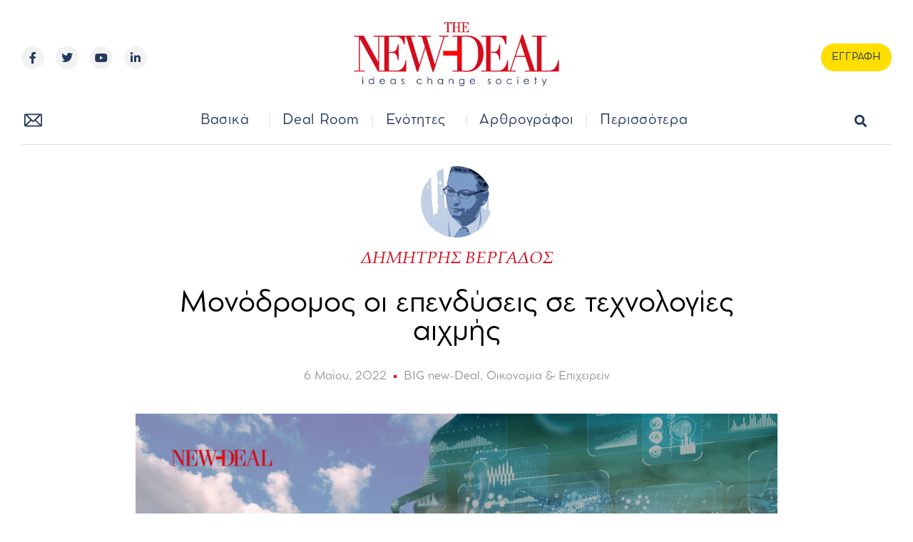

--- FILE ---
content_type: text/html; charset=UTF-8
request_url: https://new-deal.gr/big-new-deal/c99-big-new-deal/%CE%BC%CE%BF%CE%BD%CF%8C%CE%B4%CF%81%CE%BF%CE%BC%CE%BF%CF%82-%CE%BF%CE%B9-%CE%B5%CF%80%CE%B5%CE%BD%CE%B4%CF%8D%CF%83%CE%B5%CE%B9%CF%82-%CF%83%CE%B5-%CF%84%CE%B5%CF%87%CE%BD%CE%BF%CE%BB%CE%BF%CE%B3/
body_size: 36223
content:
<!doctype html>
<html lang="el">
<head>
	<meta charset="UTF-8">
	<meta name="viewport" content="width=device-width, initial-scale=1">
	<link rel="profile" href="https://gmpg.org/xfn/11">
	<meta name='robots' content='index, follow, max-image-preview:large, max-snippet:-1, max-video-preview:-1' />
<meta property="og:title" content="Μονόδρομος οι τεχνολογίες αιχμής"/>
<meta property="og:description" content=""/>
<meta property="og:image:alt" content="Βιομηχανία 4.0 Ο Δημήτρης Βέργαδος σημειώνει πως οι επενδύσεις σε τεχνολογίες αιχμής αποτελούν μονόδρομο για να ανταποκριθούμε στις αλλαγές που γίνονται με ταχείς ρυθμούς new deal"/>
<meta property="og:image" content="https://new-deal.gr/wp-content/uploads/2022/05/new-Deal-Fotos-2.png"/>
<meta property="og:image:width" content="1920"/>
<meta property="og:image:height" content="1080"/>
<meta property="og:image:type" content="image/png"/>
<meta property="og:type" content="article"/>
<meta property="og:article:published_time" content="2022-05-06 12:26:13"/>
<meta property="og:article:modified_time" content="2022-05-06 15:45:15"/>
<meta name="twitter:card" content="summary">
<meta name="twitter:title" content="Μονόδρομος οι επενδύσεις σε τεχνολογίες αιχμής"/>
<meta name="twitter:description" content=""/>
<meta name="twitter:image" content="https://new-deal.gr/wp-content/uploads/2022/05/new-Deal-Fotos-2.png"/>
<meta name="twitter:image:alt" content="Βιομηχανία 4.0 Ο Δημήτρης Βέργαδος σημειώνει πως οι επενδύσεις σε τεχνολογίες αιχμής αποτελούν μονόδρομο για να ανταποκριθούμε στις αλλαγές που γίνονται με ταχείς ρυθμούς new deal"/>
<meta name="author" content="ΔΗΜΗΤΡΗΣ ΒΕΡΓΑΔΟΣ"/>

	<!-- This site is optimized with the Yoast SEO plugin v22.4 - https://yoast.com/wordpress/plugins/seo/ -->
	<title>Μονόδρομος οι επενδύσεις σε τεχνολογίες αιχμής - new Deal</title>
	<link rel="canonical" href="https://new-deal.gr/big-new-deal/c99-big-new-deal/μονόδρομος-οι-επενδύσεις-σε-τεχνολογ/" />
	<meta property="og:url" content="https://new-deal.gr/big-new-deal/c99-big-new-deal/μονόδρομος-οι-επενδύσεις-σε-τεχνολογ/" />
	<meta property="og:site_name" content="new Deal" />
	<meta property="article:author" content="https://www.facebook.com/dimitris.vergados" />
	<meta property="article:published_time" content="2022-05-06T09:26:13+00:00" />
	<meta property="article:modified_time" content="2022-05-06T12:45:15+00:00" />
	<meta property="og:image" content="https://new-deal.gr/wp-content/uploads/2022/05/new-Deal-Fotos-2-1024x576.png" />
	<meta property="og:image:width" content="1024" />
	<meta property="og:image:height" content="576" />
	<meta property="og:image:type" content="image/png" />
	<meta name="author" content="ΔΗΜΗΤΡΗΣ ΒΕΡΓΑΔΟΣ" />
	<meta name="twitter:creator" content="@https://twitter.com/DimVergados" />
	<meta name="twitter:label1" content="Συντάχθηκε από" />
	<meta name="twitter:data1" content="ΔΗΜΗΤΡΗΣ ΒΕΡΓΑΔΟΣ" />
	<meta name="twitter:label2" content="Εκτιμώμενος χρόνος ανάγνωσης" />
	<meta name="twitter:data2" content="3 λεπτά" />
	<script type="application/ld+json" class="yoast-schema-graph">{"@context":"https://schema.org","@graph":[{"@type":"Article","@id":"https://new-deal.gr/big-new-deal/c99-big-new-deal/%ce%bc%ce%bf%ce%bd%cf%8c%ce%b4%cf%81%ce%bf%ce%bc%ce%bf%cf%82-%ce%bf%ce%b9-%ce%b5%cf%80%ce%b5%ce%bd%ce%b4%cf%8d%cf%83%ce%b5%ce%b9%cf%82-%cf%83%ce%b5-%cf%84%ce%b5%cf%87%ce%bd%ce%bf%ce%bb%ce%bf%ce%b3/#article","isPartOf":{"@id":"https://new-deal.gr/big-new-deal/c99-big-new-deal/%ce%bc%ce%bf%ce%bd%cf%8c%ce%b4%cf%81%ce%bf%ce%bc%ce%bf%cf%82-%ce%bf%ce%b9-%ce%b5%cf%80%ce%b5%ce%bd%ce%b4%cf%8d%cf%83%ce%b5%ce%b9%cf%82-%cf%83%ce%b5-%cf%84%ce%b5%cf%87%ce%bd%ce%bf%ce%bb%ce%bf%ce%b3/"},"author":{"name":"ΔΗΜΗΤΡΗΣ ΒΕΡΓΑΔΟΣ","@id":"https://new-deal.gr/#/schema/person/59fe1f5a6dbd746d605bf61419512c58"},"headline":"Μονόδρομος οι επενδύσεις σε τεχνολογίες αιχμής","datePublished":"2022-05-06T09:26:13+00:00","dateModified":"2022-05-06T12:45:15+00:00","mainEntityOfPage":{"@id":"https://new-deal.gr/big-new-deal/c99-big-new-deal/%ce%bc%ce%bf%ce%bd%cf%8c%ce%b4%cf%81%ce%bf%ce%bc%ce%bf%cf%82-%ce%bf%ce%b9-%ce%b5%cf%80%ce%b5%ce%bd%ce%b4%cf%8d%cf%83%ce%b5%ce%b9%cf%82-%cf%83%ce%b5-%cf%84%ce%b5%cf%87%ce%bd%ce%bf%ce%bb%ce%bf%ce%b3/"},"wordCount":15,"commentCount":0,"publisher":{"@id":"https://new-deal.gr/#organization"},"image":{"@id":"https://new-deal.gr/big-new-deal/c99-big-new-deal/%ce%bc%ce%bf%ce%bd%cf%8c%ce%b4%cf%81%ce%bf%ce%bc%ce%bf%cf%82-%ce%bf%ce%b9-%ce%b5%cf%80%ce%b5%ce%bd%ce%b4%cf%8d%cf%83%ce%b5%ce%b9%cf%82-%cf%83%ce%b5-%cf%84%ce%b5%cf%87%ce%bd%ce%bf%ce%bb%ce%bf%ce%b3/#primaryimage"},"thumbnailUrl":"https://new-deal.gr/wp-content/uploads/2022/05/new-Deal-Fotos-2.png","articleSection":["BIG new-Deal","Οικονομία &amp; Επιχειρείν"],"inLanguage":"el","potentialAction":[{"@type":"CommentAction","name":"Comment","target":["https://new-deal.gr/big-new-deal/c99-big-new-deal/%ce%bc%ce%bf%ce%bd%cf%8c%ce%b4%cf%81%ce%bf%ce%bc%ce%bf%cf%82-%ce%bf%ce%b9-%ce%b5%cf%80%ce%b5%ce%bd%ce%b4%cf%8d%cf%83%ce%b5%ce%b9%cf%82-%cf%83%ce%b5-%cf%84%ce%b5%cf%87%ce%bd%ce%bf%ce%bb%ce%bf%ce%b3/#respond"]}]},{"@type":"WebPage","@id":"https://new-deal.gr/big-new-deal/c99-big-new-deal/%ce%bc%ce%bf%ce%bd%cf%8c%ce%b4%cf%81%ce%bf%ce%bc%ce%bf%cf%82-%ce%bf%ce%b9-%ce%b5%cf%80%ce%b5%ce%bd%ce%b4%cf%8d%cf%83%ce%b5%ce%b9%cf%82-%cf%83%ce%b5-%cf%84%ce%b5%cf%87%ce%bd%ce%bf%ce%bb%ce%bf%ce%b3/","url":"https://new-deal.gr/big-new-deal/c99-big-new-deal/%ce%bc%ce%bf%ce%bd%cf%8c%ce%b4%cf%81%ce%bf%ce%bc%ce%bf%cf%82-%ce%bf%ce%b9-%ce%b5%cf%80%ce%b5%ce%bd%ce%b4%cf%8d%cf%83%ce%b5%ce%b9%cf%82-%cf%83%ce%b5-%cf%84%ce%b5%cf%87%ce%bd%ce%bf%ce%bb%ce%bf%ce%b3/","name":"Μονόδρομος οι επενδύσεις σε τεχνολογίες αιχμής - new Deal","isPartOf":{"@id":"https://new-deal.gr/#website"},"primaryImageOfPage":{"@id":"https://new-deal.gr/big-new-deal/c99-big-new-deal/%ce%bc%ce%bf%ce%bd%cf%8c%ce%b4%cf%81%ce%bf%ce%bc%ce%bf%cf%82-%ce%bf%ce%b9-%ce%b5%cf%80%ce%b5%ce%bd%ce%b4%cf%8d%cf%83%ce%b5%ce%b9%cf%82-%cf%83%ce%b5-%cf%84%ce%b5%cf%87%ce%bd%ce%bf%ce%bb%ce%bf%ce%b3/#primaryimage"},"image":{"@id":"https://new-deal.gr/big-new-deal/c99-big-new-deal/%ce%bc%ce%bf%ce%bd%cf%8c%ce%b4%cf%81%ce%bf%ce%bc%ce%bf%cf%82-%ce%bf%ce%b9-%ce%b5%cf%80%ce%b5%ce%bd%ce%b4%cf%8d%cf%83%ce%b5%ce%b9%cf%82-%cf%83%ce%b5-%cf%84%ce%b5%cf%87%ce%bd%ce%bf%ce%bb%ce%bf%ce%b3/#primaryimage"},"thumbnailUrl":"https://new-deal.gr/wp-content/uploads/2022/05/new-Deal-Fotos-2.png","datePublished":"2022-05-06T09:26:13+00:00","dateModified":"2022-05-06T12:45:15+00:00","breadcrumb":{"@id":"https://new-deal.gr/big-new-deal/c99-big-new-deal/%ce%bc%ce%bf%ce%bd%cf%8c%ce%b4%cf%81%ce%bf%ce%bc%ce%bf%cf%82-%ce%bf%ce%b9-%ce%b5%cf%80%ce%b5%ce%bd%ce%b4%cf%8d%cf%83%ce%b5%ce%b9%cf%82-%cf%83%ce%b5-%cf%84%ce%b5%cf%87%ce%bd%ce%bf%ce%bb%ce%bf%ce%b3/#breadcrumb"},"inLanguage":"el","potentialAction":[{"@type":"ReadAction","target":["https://new-deal.gr/big-new-deal/c99-big-new-deal/%ce%bc%ce%bf%ce%bd%cf%8c%ce%b4%cf%81%ce%bf%ce%bc%ce%bf%cf%82-%ce%bf%ce%b9-%ce%b5%cf%80%ce%b5%ce%bd%ce%b4%cf%8d%cf%83%ce%b5%ce%b9%cf%82-%cf%83%ce%b5-%cf%84%ce%b5%cf%87%ce%bd%ce%bf%ce%bb%ce%bf%ce%b3/"]}]},{"@type":"ImageObject","inLanguage":"el","@id":"https://new-deal.gr/big-new-deal/c99-big-new-deal/%ce%bc%ce%bf%ce%bd%cf%8c%ce%b4%cf%81%ce%bf%ce%bc%ce%bf%cf%82-%ce%bf%ce%b9-%ce%b5%cf%80%ce%b5%ce%bd%ce%b4%cf%8d%cf%83%ce%b5%ce%b9%cf%82-%cf%83%ce%b5-%cf%84%ce%b5%cf%87%ce%bd%ce%bf%ce%bb%ce%bf%ce%b3/#primaryimage","url":"https://new-deal.gr/wp-content/uploads/2022/05/new-Deal-Fotos-2.png","contentUrl":"https://new-deal.gr/wp-content/uploads/2022/05/new-Deal-Fotos-2.png","width":1920,"height":1080,"caption":"Βιομηχανία 4.0 Ο Δημήτρης Βέργαδος σημειώνει πως οι επενδύσεις σε τεχνολογίες αιχμής αποτελούν μονόδρομο για να ανταποκριθούμε στις αλλαγές που γίνονται με ταχείς ρυθμούς new deal"},{"@type":"BreadcrumbList","@id":"https://new-deal.gr/big-new-deal/c99-big-new-deal/%ce%bc%ce%bf%ce%bd%cf%8c%ce%b4%cf%81%ce%bf%ce%bc%ce%bf%cf%82-%ce%bf%ce%b9-%ce%b5%cf%80%ce%b5%ce%bd%ce%b4%cf%8d%cf%83%ce%b5%ce%b9%cf%82-%cf%83%ce%b5-%cf%84%ce%b5%cf%87%ce%bd%ce%bf%ce%bb%ce%bf%ce%b3/#breadcrumb","itemListElement":[{"@type":"ListItem","position":1,"name":"Αρχική","item":"https://new-deal.gr/"},{"@type":"ListItem","position":2,"name":"Μονόδρομος οι επενδύσεις σε τεχνολογίες αιχμής"}]},{"@type":"WebSite","@id":"https://new-deal.gr/#website","url":"https://new-deal.gr/","name":"new Deal","description":"Το site της επώνυμης γνώμης","publisher":{"@id":"https://new-deal.gr/#organization"},"potentialAction":[{"@type":"SearchAction","target":{"@type":"EntryPoint","urlTemplate":"https://new-deal.gr/?s={search_term_string}"},"query-input":"required name=search_term_string"}],"inLanguage":"el"},{"@type":"Organization","@id":"https://new-deal.gr/#organization","name":"new Deal","url":"https://new-deal.gr/","logo":{"@type":"ImageObject","inLanguage":"el","@id":"https://new-deal.gr/#/schema/logo/image/","url":"https://new-deal.gr/wp-content/uploads/2022/04/logo_new-04-1.png","contentUrl":"https://new-deal.gr/wp-content/uploads/2022/04/logo_new-04-1.png","width":975,"height":372,"caption":"new Deal"},"image":{"@id":"https://new-deal.gr/#/schema/logo/image/"}},{"@type":"Person","@id":"https://new-deal.gr/#/schema/person/59fe1f5a6dbd746d605bf61419512c58","name":"ΔΗΜΗΤΡΗΣ ΒΕΡΓΑΔΟΣ","image":{"@type":"ImageObject","inLanguage":"el","@id":"https://new-deal.gr/#/schema/person/image/","url":"https://new-deal.gr/wp-content/uploads/2018/02/img_0243-1-96x96.jpg","contentUrl":"https://new-deal.gr/wp-content/uploads/2018/02/img_0243-1-96x96.jpg","caption":"ΔΗΜΗΤΡΗΣ ΒΕΡΓΑΔΟΣ"},"description":"Ο Δημήτρης Βέργαδος είναι Διευθυντής του τομέα ΜΜΕ, Θέσεων και Ενημέρωσης του ΣΕΒ. Είναι διπλωματούχος Χημικός Μηχανικός ΕΜΠ. Ακολούθησε κύκλο μεταπτυχιακών σπουδών στο Πανεπιστήμιο Πειραιώς -τμήμα Οργάνωσης &amp; Διοίκησης Επιχειρήσεων –με την ανάληψη δικτατορικής διατριβής στο αντικείμενο «Ανασχεδιασμός Επιχειρηματικών Διαδικασιών &amp; Διοίκησης Ολικής Ποιότητας». Είναι κάτοχος του διπλώματος “Certified Quality Technician” της American Society for Quality Control. Έχει εργαστεί περί τα 15 χρόνια ως διευθυντής ειδικών εκδόσεων και μελετών σε εξειδικευμένο οργανισμό επιχειρηματικής (business to business) πληροφόρησης καλύπτοντας θέματα βιομηχανικής ανάπτυξης και επενδύσεων, διοίκησης ολικής ποιότητας, οργάνωσης Logistics-εφοδιαστικής, συστημάτων αυτοματισμού, συσκευασίας, κ.λπ. Διετέλεσε συνεργάτης του Γραφείου Τύπου της Προεδρίας της Δημοκρατίας (1997-1998). Έχει τιμηθεί με το δημοσιογραφικό βραβείο «Λέοντος Μελά 1994 - 1995» από τον Σύνδεσμο Ελληνικών Βιομηχανιών. Είναι μέλος του Τεχνικού Επιμελητηρίου Ελλάδος (ΤΕΕ), του Πανελληνίου Συλλόγου Χημικών Μηχανικών (ΠΣΧΜ), της Ελληνικής Εταιρίας Διοικήσεως Επιχειρήσεων (ΕΕΔΕ), της American Society for Quality (ASC, του Ελληνικού Τμήματος των Ένωσης Ευρωπαίων Δημοσιογράφων (AEJ-GREEK SECTION), καθώς και αναπλ. Μέλος της Ολομέλειας της Οικονομικής &amp; Κοινωνικής Επιτροπής της Ελλάδος (Ο.Κ.Ε.)..","sameAs":["https://www.facebook.com/dimitris.vergados","https://www.instagram.com/dimvergados/","https://www.linkedin.com/in/dimitris-vergados-013baa6/","https://twitter.com/https://twitter.com/DimVergados","https://www.youtube.com/channel/UCMj1HjK62nadGm3WxAHWcmw/featured"],"url":"https://new-deal.gr/author/vergados/"}]}</script>
	<!-- / Yoast SEO plugin. -->


<link rel="alternate" type="application/rss+xml" title="Ροή RSS &raquo; new Deal" href="https://new-deal.gr/feed/" />
<link rel="alternate" type="application/rss+xml" title="Ροή Σχολίων &raquo; new Deal" href="https://new-deal.gr/comments/feed/" />
<link rel="alternate" type="application/rss+xml" title="Ροή Σχολίων new Deal &raquo; Μονόδρομος οι επενδύσεις σε τεχνολογίες αιχμής" href="https://new-deal.gr/big-new-deal/c99-big-new-deal/%ce%bc%ce%bf%ce%bd%cf%8c%ce%b4%cf%81%ce%bf%ce%bc%ce%bf%cf%82-%ce%bf%ce%b9-%ce%b5%cf%80%ce%b5%ce%bd%ce%b4%cf%8d%cf%83%ce%b5%ce%b9%cf%82-%cf%83%ce%b5-%cf%84%ce%b5%cf%87%ce%bd%ce%bf%ce%bb%ce%bf%ce%b3/feed/" />
<link rel="alternate" title="oEmbed (JSON)" type="application/json+oembed" href="https://new-deal.gr/wp-json/oembed/1.0/embed?url=https%3A%2F%2Fnew-deal.gr%2Fbig-new-deal%2Fc99-big-new-deal%2F%25ce%25bc%25ce%25bf%25ce%25bd%25cf%258c%25ce%25b4%25cf%2581%25ce%25bf%25ce%25bc%25ce%25bf%25cf%2582-%25ce%25bf%25ce%25b9-%25ce%25b5%25cf%2580%25ce%25b5%25ce%25bd%25ce%25b4%25cf%258d%25cf%2583%25ce%25b5%25ce%25b9%25cf%2582-%25cf%2583%25ce%25b5-%25cf%2584%25ce%25b5%25cf%2587%25ce%25bd%25ce%25bf%25ce%25bb%25ce%25bf%25ce%25b3%2F" />
<link rel="alternate" title="oEmbed (XML)" type="text/xml+oembed" href="https://new-deal.gr/wp-json/oembed/1.0/embed?url=https%3A%2F%2Fnew-deal.gr%2Fbig-new-deal%2Fc99-big-new-deal%2F%25ce%25bc%25ce%25bf%25ce%25bd%25cf%258c%25ce%25b4%25cf%2581%25ce%25bf%25ce%25bc%25ce%25bf%25cf%2582-%25ce%25bf%25ce%25b9-%25ce%25b5%25cf%2580%25ce%25b5%25ce%25bd%25ce%25b4%25cf%258d%25cf%2583%25ce%25b5%25ce%25b9%25cf%2582-%25cf%2583%25ce%25b5-%25cf%2584%25ce%25b5%25cf%2587%25ce%25bd%25ce%25bf%25ce%25bb%25ce%25bf%25ce%25b3%2F&#038;format=xml" />
<style id='wp-img-auto-sizes-contain-inline-css'>
img:is([sizes=auto i],[sizes^="auto," i]){contain-intrinsic-size:3000px 1500px}
/*# sourceURL=wp-img-auto-sizes-contain-inline-css */
</style>
<style id='wp-emoji-styles-inline-css'>

	img.wp-smiley, img.emoji {
		display: inline !important;
		border: none !important;
		box-shadow: none !important;
		height: 1em !important;
		width: 1em !important;
		margin: 0 0.07em !important;
		vertical-align: -0.1em !important;
		background: none !important;
		padding: 0 !important;
	}
/*# sourceURL=wp-emoji-styles-inline-css */
</style>
<link rel='stylesheet' id='wp-block-library-css' href='https://new-deal.gr/wp-includes/css/dist/block-library/style.min.css?ver=6.9' media='all' />
<style id='global-styles-inline-css'>
:root{--wp--preset--aspect-ratio--square: 1;--wp--preset--aspect-ratio--4-3: 4/3;--wp--preset--aspect-ratio--3-4: 3/4;--wp--preset--aspect-ratio--3-2: 3/2;--wp--preset--aspect-ratio--2-3: 2/3;--wp--preset--aspect-ratio--16-9: 16/9;--wp--preset--aspect-ratio--9-16: 9/16;--wp--preset--color--black: #000000;--wp--preset--color--cyan-bluish-gray: #abb8c3;--wp--preset--color--white: #ffffff;--wp--preset--color--pale-pink: #f78da7;--wp--preset--color--vivid-red: #cf2e2e;--wp--preset--color--luminous-vivid-orange: #ff6900;--wp--preset--color--luminous-vivid-amber: #fcb900;--wp--preset--color--light-green-cyan: #7bdcb5;--wp--preset--color--vivid-green-cyan: #00d084;--wp--preset--color--pale-cyan-blue: #8ed1fc;--wp--preset--color--vivid-cyan-blue: #0693e3;--wp--preset--color--vivid-purple: #9b51e0;--wp--preset--gradient--vivid-cyan-blue-to-vivid-purple: linear-gradient(135deg,rgb(6,147,227) 0%,rgb(155,81,224) 100%);--wp--preset--gradient--light-green-cyan-to-vivid-green-cyan: linear-gradient(135deg,rgb(122,220,180) 0%,rgb(0,208,130) 100%);--wp--preset--gradient--luminous-vivid-amber-to-luminous-vivid-orange: linear-gradient(135deg,rgb(252,185,0) 0%,rgb(255,105,0) 100%);--wp--preset--gradient--luminous-vivid-orange-to-vivid-red: linear-gradient(135deg,rgb(255,105,0) 0%,rgb(207,46,46) 100%);--wp--preset--gradient--very-light-gray-to-cyan-bluish-gray: linear-gradient(135deg,rgb(238,238,238) 0%,rgb(169,184,195) 100%);--wp--preset--gradient--cool-to-warm-spectrum: linear-gradient(135deg,rgb(74,234,220) 0%,rgb(151,120,209) 20%,rgb(207,42,186) 40%,rgb(238,44,130) 60%,rgb(251,105,98) 80%,rgb(254,248,76) 100%);--wp--preset--gradient--blush-light-purple: linear-gradient(135deg,rgb(255,206,236) 0%,rgb(152,150,240) 100%);--wp--preset--gradient--blush-bordeaux: linear-gradient(135deg,rgb(254,205,165) 0%,rgb(254,45,45) 50%,rgb(107,0,62) 100%);--wp--preset--gradient--luminous-dusk: linear-gradient(135deg,rgb(255,203,112) 0%,rgb(199,81,192) 50%,rgb(65,88,208) 100%);--wp--preset--gradient--pale-ocean: linear-gradient(135deg,rgb(255,245,203) 0%,rgb(182,227,212) 50%,rgb(51,167,181) 100%);--wp--preset--gradient--electric-grass: linear-gradient(135deg,rgb(202,248,128) 0%,rgb(113,206,126) 100%);--wp--preset--gradient--midnight: linear-gradient(135deg,rgb(2,3,129) 0%,rgb(40,116,252) 100%);--wp--preset--font-size--small: 13px;--wp--preset--font-size--medium: 20px;--wp--preset--font-size--large: 36px;--wp--preset--font-size--x-large: 42px;--wp--preset--spacing--20: 0.44rem;--wp--preset--spacing--30: 0.67rem;--wp--preset--spacing--40: 1rem;--wp--preset--spacing--50: 1.5rem;--wp--preset--spacing--60: 2.25rem;--wp--preset--spacing--70: 3.38rem;--wp--preset--spacing--80: 5.06rem;--wp--preset--shadow--natural: 6px 6px 9px rgba(0, 0, 0, 0.2);--wp--preset--shadow--deep: 12px 12px 50px rgba(0, 0, 0, 0.4);--wp--preset--shadow--sharp: 6px 6px 0px rgba(0, 0, 0, 0.2);--wp--preset--shadow--outlined: 6px 6px 0px -3px rgb(255, 255, 255), 6px 6px rgb(0, 0, 0);--wp--preset--shadow--crisp: 6px 6px 0px rgb(0, 0, 0);}:where(.is-layout-flex){gap: 0.5em;}:where(.is-layout-grid){gap: 0.5em;}body .is-layout-flex{display: flex;}.is-layout-flex{flex-wrap: wrap;align-items: center;}.is-layout-flex > :is(*, div){margin: 0;}body .is-layout-grid{display: grid;}.is-layout-grid > :is(*, div){margin: 0;}:where(.wp-block-columns.is-layout-flex){gap: 2em;}:where(.wp-block-columns.is-layout-grid){gap: 2em;}:where(.wp-block-post-template.is-layout-flex){gap: 1.25em;}:where(.wp-block-post-template.is-layout-grid){gap: 1.25em;}.has-black-color{color: var(--wp--preset--color--black) !important;}.has-cyan-bluish-gray-color{color: var(--wp--preset--color--cyan-bluish-gray) !important;}.has-white-color{color: var(--wp--preset--color--white) !important;}.has-pale-pink-color{color: var(--wp--preset--color--pale-pink) !important;}.has-vivid-red-color{color: var(--wp--preset--color--vivid-red) !important;}.has-luminous-vivid-orange-color{color: var(--wp--preset--color--luminous-vivid-orange) !important;}.has-luminous-vivid-amber-color{color: var(--wp--preset--color--luminous-vivid-amber) !important;}.has-light-green-cyan-color{color: var(--wp--preset--color--light-green-cyan) !important;}.has-vivid-green-cyan-color{color: var(--wp--preset--color--vivid-green-cyan) !important;}.has-pale-cyan-blue-color{color: var(--wp--preset--color--pale-cyan-blue) !important;}.has-vivid-cyan-blue-color{color: var(--wp--preset--color--vivid-cyan-blue) !important;}.has-vivid-purple-color{color: var(--wp--preset--color--vivid-purple) !important;}.has-black-background-color{background-color: var(--wp--preset--color--black) !important;}.has-cyan-bluish-gray-background-color{background-color: var(--wp--preset--color--cyan-bluish-gray) !important;}.has-white-background-color{background-color: var(--wp--preset--color--white) !important;}.has-pale-pink-background-color{background-color: var(--wp--preset--color--pale-pink) !important;}.has-vivid-red-background-color{background-color: var(--wp--preset--color--vivid-red) !important;}.has-luminous-vivid-orange-background-color{background-color: var(--wp--preset--color--luminous-vivid-orange) !important;}.has-luminous-vivid-amber-background-color{background-color: var(--wp--preset--color--luminous-vivid-amber) !important;}.has-light-green-cyan-background-color{background-color: var(--wp--preset--color--light-green-cyan) !important;}.has-vivid-green-cyan-background-color{background-color: var(--wp--preset--color--vivid-green-cyan) !important;}.has-pale-cyan-blue-background-color{background-color: var(--wp--preset--color--pale-cyan-blue) !important;}.has-vivid-cyan-blue-background-color{background-color: var(--wp--preset--color--vivid-cyan-blue) !important;}.has-vivid-purple-background-color{background-color: var(--wp--preset--color--vivid-purple) !important;}.has-black-border-color{border-color: var(--wp--preset--color--black) !important;}.has-cyan-bluish-gray-border-color{border-color: var(--wp--preset--color--cyan-bluish-gray) !important;}.has-white-border-color{border-color: var(--wp--preset--color--white) !important;}.has-pale-pink-border-color{border-color: var(--wp--preset--color--pale-pink) !important;}.has-vivid-red-border-color{border-color: var(--wp--preset--color--vivid-red) !important;}.has-luminous-vivid-orange-border-color{border-color: var(--wp--preset--color--luminous-vivid-orange) !important;}.has-luminous-vivid-amber-border-color{border-color: var(--wp--preset--color--luminous-vivid-amber) !important;}.has-light-green-cyan-border-color{border-color: var(--wp--preset--color--light-green-cyan) !important;}.has-vivid-green-cyan-border-color{border-color: var(--wp--preset--color--vivid-green-cyan) !important;}.has-pale-cyan-blue-border-color{border-color: var(--wp--preset--color--pale-cyan-blue) !important;}.has-vivid-cyan-blue-border-color{border-color: var(--wp--preset--color--vivid-cyan-blue) !important;}.has-vivid-purple-border-color{border-color: var(--wp--preset--color--vivid-purple) !important;}.has-vivid-cyan-blue-to-vivid-purple-gradient-background{background: var(--wp--preset--gradient--vivid-cyan-blue-to-vivid-purple) !important;}.has-light-green-cyan-to-vivid-green-cyan-gradient-background{background: var(--wp--preset--gradient--light-green-cyan-to-vivid-green-cyan) !important;}.has-luminous-vivid-amber-to-luminous-vivid-orange-gradient-background{background: var(--wp--preset--gradient--luminous-vivid-amber-to-luminous-vivid-orange) !important;}.has-luminous-vivid-orange-to-vivid-red-gradient-background{background: var(--wp--preset--gradient--luminous-vivid-orange-to-vivid-red) !important;}.has-very-light-gray-to-cyan-bluish-gray-gradient-background{background: var(--wp--preset--gradient--very-light-gray-to-cyan-bluish-gray) !important;}.has-cool-to-warm-spectrum-gradient-background{background: var(--wp--preset--gradient--cool-to-warm-spectrum) !important;}.has-blush-light-purple-gradient-background{background: var(--wp--preset--gradient--blush-light-purple) !important;}.has-blush-bordeaux-gradient-background{background: var(--wp--preset--gradient--blush-bordeaux) !important;}.has-luminous-dusk-gradient-background{background: var(--wp--preset--gradient--luminous-dusk) !important;}.has-pale-ocean-gradient-background{background: var(--wp--preset--gradient--pale-ocean) !important;}.has-electric-grass-gradient-background{background: var(--wp--preset--gradient--electric-grass) !important;}.has-midnight-gradient-background{background: var(--wp--preset--gradient--midnight) !important;}.has-small-font-size{font-size: var(--wp--preset--font-size--small) !important;}.has-medium-font-size{font-size: var(--wp--preset--font-size--medium) !important;}.has-large-font-size{font-size: var(--wp--preset--font-size--large) !important;}.has-x-large-font-size{font-size: var(--wp--preset--font-size--x-large) !important;}
/*# sourceURL=global-styles-inline-css */
</style>

<style id='classic-theme-styles-inline-css'>
/*! This file is auto-generated */
.wp-block-button__link{color:#fff;background-color:#32373c;border-radius:9999px;box-shadow:none;text-decoration:none;padding:calc(.667em + 2px) calc(1.333em + 2px);font-size:1.125em}.wp-block-file__button{background:#32373c;color:#fff;text-decoration:none}
/*# sourceURL=/wp-includes/css/classic-themes.min.css */
</style>
<link rel='stylesheet' id='ppress-frontend-css' href='https://new-deal.gr/wp-content/plugins/wp-user-avatar/assets/css/frontend.min.css?ver=4.15.5' media='all' />
<link rel='stylesheet' id='ppress-flatpickr-css' href='https://new-deal.gr/wp-content/plugins/wp-user-avatar/assets/flatpickr/flatpickr.min.css?ver=4.15.5' media='all' />
<link rel='stylesheet' id='ppress-select2-css' href='https://new-deal.gr/wp-content/plugins/wp-user-avatar/assets/select2/select2.min.css?ver=6.9' media='all' />
<link rel='stylesheet' id='hello-elementor-css' href='https://new-deal.gr/wp-content/themes/hello-elementor/style.min.css?ver=2.8.1' media='all' />
<link rel='stylesheet' id='hello-elementor-theme-style-css' href='https://new-deal.gr/wp-content/themes/hello-elementor/theme.min.css?ver=2.8.1' media='all' />
<link rel='stylesheet' id='elementor-frontend-css' href='https://new-deal.gr/wp-content/uploads/elementor/css/custom-frontend-lite.min.css?ver=1712323977' media='all' />
<link rel='stylesheet' id='elementor-post-490-css' href='https://new-deal.gr/wp-content/uploads/elementor/css/post-490.css?ver=1712323977' media='all' />
<link rel='stylesheet' id='elementor-icons-css' href='https://new-deal.gr/wp-content/plugins/elementor/assets/lib/eicons/css/elementor-icons.min.css?ver=5.29.0' media='all' />
<link rel='stylesheet' id='swiper-css' href='https://new-deal.gr/wp-content/plugins/elementor/assets/lib/swiper/v8/css/swiper.min.css?ver=8.4.5' media='all' />
<link rel='stylesheet' id='elementor-pro-css' href='https://new-deal.gr/wp-content/uploads/elementor/css/custom-pro-frontend-lite.min.css?ver=1712323977' media='all' />
<link rel='stylesheet' id='font-awesome-5-all-css' href='https://new-deal.gr/wp-content/plugins/elementor/assets/lib/font-awesome/css/all.min.css?ver=3.20.3' media='all' />
<link rel='stylesheet' id='font-awesome-4-shim-css' href='https://new-deal.gr/wp-content/plugins/elementor/assets/lib/font-awesome/css/v4-shims.min.css?ver=3.20.3' media='all' />
<link rel='stylesheet' id='elementor-post-362-css' href='https://new-deal.gr/wp-content/uploads/elementor/css/post-362.css?ver=1712323977' media='all' />
<link rel='stylesheet' id='elementor-post-516-css' href='https://new-deal.gr/wp-content/uploads/elementor/css/post-516.css?ver=1712323977' media='all' />
<link rel='stylesheet' id='elementor-post-492-css' href='https://new-deal.gr/wp-content/uploads/elementor/css/post-492.css?ver=1712324018' media='all' />
<link rel='stylesheet' id='__EPYT__style-css' href='https://new-deal.gr/wp-content/plugins/youtube-embed-plus/styles/ytprefs.min.css?ver=14.2.1' media='all' />
<style id='__EPYT__style-inline-css'>

                .epyt-gallery-thumb {
                        width: 33.333%;
                }
                
                         @media (min-width:0px) and (max-width: 767px) {
                            .epyt-gallery-rowbreak {
                                display: none;
                            }
                            .epyt-gallery-allthumbs[class*="epyt-cols"] .epyt-gallery-thumb {
                                width: 100% !important;
                            }
                          }
/*# sourceURL=__EPYT__style-inline-css */
</style>
<link rel='stylesheet' id='ecs-styles-css' href='https://new-deal.gr/wp-content/plugins/ele-custom-skin/assets/css/ecs-style.css?ver=3.1.7' media='all' />
<link rel='stylesheet' id='elementor-post-1541-css' href='https://new-deal.gr/wp-content/uploads/elementor/css/post-1541.css?ver=1650976564' media='all' />
<link rel='stylesheet' id='elementor-post-1733-css' href='https://new-deal.gr/wp-content/uploads/elementor/css/post-1733.css?ver=1650981141' media='all' />
<link rel='stylesheet' id='elementor-post-1760-css' href='https://new-deal.gr/wp-content/uploads/elementor/css/post-1760.css?ver=1650981149' media='all' />
<link rel='stylesheet' id='elementor-post-1799-css' href='https://new-deal.gr/wp-content/uploads/elementor/css/post-1799.css?ver=1650981158' media='all' />
<link rel='stylesheet' id='elementor-post-2251-css' href='https://new-deal.gr/wp-content/uploads/elementor/css/post-2251.css?ver=1650981166' media='all' />
<link rel='stylesheet' id='elementor-post-2305-css' href='https://new-deal.gr/wp-content/uploads/elementor/css/post-2305.css?ver=1650976925' media='all' />
<link rel='stylesheet' id='elementor-post-2853-css' href='https://new-deal.gr/wp-content/uploads/elementor/css/post-2853.css?ver=1712335132' media='all' />
<link rel='stylesheet' id='elementor-post-79399-css' href='https://new-deal.gr/wp-content/uploads/elementor/css/post-79399.css?ver=1651769466' media='all' />
<link rel='stylesheet' id='google-fonts-1-css' href='https://fonts.googleapis.com/css?family=Rubik%3A100%2C100italic%2C200%2C200italic%2C300%2C300italic%2C400%2C400italic%2C500%2C500italic%2C600%2C600italic%2C700%2C700italic%2C800%2C800italic%2C900%2C900italic%7CRoboto%3A100%2C100italic%2C200%2C200italic%2C300%2C300italic%2C400%2C400italic%2C500%2C500italic%2C600%2C600italic%2C700%2C700italic%2C800%2C800italic%2C900%2C900italic&#038;display=auto&#038;subset=greek&#038;ver=6.9' media='all' />
<link rel='stylesheet' id='elementor-icons-shared-0-css' href='https://new-deal.gr/wp-content/plugins/elementor/assets/lib/font-awesome/css/fontawesome.min.css?ver=5.15.3' media='all' />
<link rel='stylesheet' id='elementor-icons-fa-brands-css' href='https://new-deal.gr/wp-content/plugins/elementor/assets/lib/font-awesome/css/brands.min.css?ver=5.15.3' media='all' />
<link rel='stylesheet' id='elementor-icons-fa-regular-css' href='https://new-deal.gr/wp-content/plugins/elementor/assets/lib/font-awesome/css/regular.min.css?ver=5.15.3' media='all' />
<link rel='stylesheet' id='elementor-icons-fa-solid-css' href='https://new-deal.gr/wp-content/plugins/elementor/assets/lib/font-awesome/css/solid.min.css?ver=5.15.3' media='all' />
<link rel="preconnect" href="https://fonts.gstatic.com/" crossorigin><script id="dm_mobile_api_app_banner-js-extra">
var playstore_app_id = "com.distemicha.newdeal";
//# sourceURL=dm_mobile_api_app_banner-js-extra
</script>
<script src="https://new-deal.gr/wp-content/plugins/wordpress-mobile-api/js/banner.js?ver=6.9" id="dm_mobile_api_app_banner-js"></script>
<script src="https://new-deal.gr/wp-includes/js/jquery/jquery.min.js?ver=3.7.1" id="jquery-core-js"></script>
<script src="https://new-deal.gr/wp-includes/js/jquery/jquery-migrate.min.js?ver=3.4.1" id="jquery-migrate-js"></script>
<script src="https://new-deal.gr/wp-content/plugins/wp-user-avatar/assets/flatpickr/flatpickr.min.js?ver=4.15.5" id="ppress-flatpickr-js"></script>
<script src="https://new-deal.gr/wp-content/plugins/wp-user-avatar/assets/select2/select2.min.js?ver=4.15.5" id="ppress-select2-js"></script>
<script src="https://new-deal.gr/wp-content/plugins/elementor/assets/lib/font-awesome/js/v4-shims.min.js?ver=3.20.3" id="font-awesome-4-shim-js"></script>
<script id="ecs_ajax_load-js-extra">
var ecs_ajax_params = {"ajaxurl":"https://new-deal.gr/wp-admin/admin-ajax.php","posts":"{\"page\":0,\"name\":\"%ce%bc%ce%bf%ce%bd%cf%8c%ce%b4%cf%81%ce%bf%ce%bc%ce%bf%cf%82-%ce%bf%ce%b9-%ce%b5%cf%80%ce%b5%ce%bd%ce%b4%cf%8d%cf%83%ce%b5%ce%b9%cf%82-%cf%83%ce%b5-%cf%84%ce%b5%cf%87%ce%bd%ce%bf%ce%bb%ce%bf%ce%b3\",\"category_name\":\"big-new-deal\\/c99-big-new-deal\",\"error\":\"\",\"m\":\"\",\"p\":0,\"post_parent\":\"\",\"subpost\":\"\",\"subpost_id\":\"\",\"attachment\":\"\",\"attachment_id\":0,\"pagename\":\"\",\"page_id\":0,\"second\":\"\",\"minute\":\"\",\"hour\":\"\",\"day\":0,\"monthnum\":0,\"year\":0,\"w\":0,\"tag\":\"\",\"cat\":\"\",\"tag_id\":\"\",\"author\":\"\",\"author_name\":\"\",\"feed\":\"\",\"tb\":\"\",\"paged\":0,\"meta_key\":\"\",\"meta_value\":\"\",\"preview\":\"\",\"s\":\"\",\"sentence\":\"\",\"title\":\"\",\"fields\":\"all\",\"menu_order\":\"\",\"embed\":\"\",\"category__in\":[],\"category__not_in\":[],\"category__and\":[],\"post__in\":[],\"post__not_in\":[],\"post_name__in\":[],\"tag__in\":[],\"tag__not_in\":[],\"tag__and\":[],\"tag_slug__in\":[],\"tag_slug__and\":[],\"post_parent__in\":[],\"post_parent__not_in\":[],\"author__in\":[],\"author__not_in\":[],\"search_columns\":[],\"post_type\":[\"post\",\"page\",\"e-landing-page\"],\"ignore_sticky_posts\":false,\"suppress_filters\":false,\"cache_results\":true,\"update_post_term_cache\":true,\"update_menu_item_cache\":false,\"lazy_load_term_meta\":true,\"update_post_meta_cache\":true,\"posts_per_page\":10,\"nopaging\":false,\"comments_per_page\":\"50\",\"no_found_rows\":false,\"order\":\"DESC\"}"};
//# sourceURL=ecs_ajax_load-js-extra
</script>
<script src="https://new-deal.gr/wp-content/plugins/ele-custom-skin/assets/js/ecs_ajax_pagination.js?ver=3.1.7" id="ecs_ajax_load-js"></script>
<script id="__ytprefs__-js-extra">
var _EPYT_ = {"ajaxurl":"https://new-deal.gr/wp-admin/admin-ajax.php","security":"b2b75d4fde","gallery_scrolloffset":"20","eppathtoscripts":"https://new-deal.gr/wp-content/plugins/youtube-embed-plus/scripts/","eppath":"https://new-deal.gr/wp-content/plugins/youtube-embed-plus/","epresponsiveselector":"[\"iframe.__youtube_prefs__\",\"iframe[src*='youtube.com']\",\"iframe[src*='youtube-nocookie.com']\",\"iframe[data-ep-src*='youtube.com']\",\"iframe[data-ep-src*='youtube-nocookie.com']\",\"iframe[data-ep-gallerysrc*='youtube.com']\"]","epdovol":"1","version":"14.2.1","evselector":"iframe.__youtube_prefs__[src], iframe[src*=\"youtube.com/embed/\"], iframe[src*=\"youtube-nocookie.com/embed/\"]","ajax_compat":"","maxres_facade":"eager","ytapi_load":"light","pause_others":"","stopMobileBuffer":"1","facade_mode":"1","not_live_on_channel":"","vi_active":"","vi_js_posttypes":[]};
//# sourceURL=__ytprefs__-js-extra
</script>
<script src="https://new-deal.gr/wp-content/plugins/youtube-embed-plus/scripts/ytprefs.min.js?ver=14.2.1" id="__ytprefs__-js"></script>
<script src="https://new-deal.gr/wp-content/plugins/ele-custom-skin/assets/js/ecs.js?ver=3.1.7" id="ecs-script-js"></script>
<link rel="https://api.w.org/" href="https://new-deal.gr/wp-json/" /><link rel="alternate" title="JSON" type="application/json" href="https://new-deal.gr/wp-json/wp/v2/posts/79933" /><link rel="EditURI" type="application/rsd+xml" title="RSD" href="https://new-deal.gr/xmlrpc.php?rsd" />
<meta name="generator" content="WordPress 6.9" />
<link rel='shortlink' href='https://new-deal.gr/?p=79933' />
<meta name="generator" content="Site Kit by Google 1.123.1" /><script type="text/javascript">
           var ajaxurl = "https://new-deal.gr/wp-admin/admin-ajax.php";
           var $ = jQuery;
         </script>            <meta name="apple-itunes-app" content="app-id=">
            <meta name="generator" content="Elementor 3.20.3; features: e_optimized_assets_loading, e_optimized_css_loading, additional_custom_breakpoints, block_editor_assets_optimize, e_image_loading_optimization; settings: css_print_method-external, google_font-enabled, font_display-auto">
<link rel="icon" href="https://new-deal.gr/wp-content/uploads/2022/07/cropped-favicon-new-05-32x32.png" sizes="32x32" />
<link rel="icon" href="https://new-deal.gr/wp-content/uploads/2022/07/cropped-favicon-new-05-192x192.png" sizes="192x192" />
<link rel="apple-touch-icon" href="https://new-deal.gr/wp-content/uploads/2022/07/cropped-favicon-new-05-180x180.png" />
<meta name="msapplication-TileImage" content="https://new-deal.gr/wp-content/uploads/2022/07/cropped-favicon-new-05-270x270.png" />
		<style id="wp-custom-css">
			.elementor-post__title a {color:#0f0f0f!important;}

.elementor-post__title a:hover{color:#D30D1D!important;}

#author_small .elementor-author-box__name,#author_small .elementor-post-author {color:#D30D1D!important;}

#author_small .elementor-author-box__name:hover, #author_small .elementor-post-author:hover{color:#0f0f0f!important;}

#author_small .elementor-post__avatar{
	order:0!important;
}

#author_small .elementor-post-author{
	order:1!important;
margin-top: -30px!important;
    margin-left: 70px!important;
    position: absolute;
}

#author_small .elementor-post__text{
	order:2!important;
}

.authors-list-item-thumbnail, .authors-list-item-social{
	margin: 0 auto 20px auto;
	width:50%;
}

.authors-list-item-title{text-align:center;}

.authors-list-item-title a:hover{color:#D30D1D;}
		</style>
		<link rel='stylesheet' id='ulp_profile_style-css' href='https://new-deal.gr/wp-content/plugins/distemicha_users_list_profile/css/profile.css?ver=6.9' media='all' />
<link rel='stylesheet' id='elementor-post-512-css' href='https://new-deal.gr/wp-content/uploads/elementor/css/post-512.css?ver=1712323979' media='all' />
<link rel='stylesheet' id='elementor-post-501-css' href='https://new-deal.gr/wp-content/uploads/elementor/css/post-501.css?ver=1712323979' media='all' />
<link rel='stylesheet' id='e-animations-css' href='https://new-deal.gr/wp-content/plugins/elementor/assets/lib/animations/animations.min.css?ver=3.20.3' media='all' />
</head>
<body class="wp-singular post-template-default single single-post postid-79933 single-format-standard wp-custom-logo wp-theme-hello-elementor elementor-default elementor-kit-490 elementor-page-492">


<a class="skip-link screen-reader-text" href="#content">Skip to content</a>

		<header data-elementor-type="header" data-elementor-id="362" class="elementor elementor-362 elementor-location-header" data-elementor-post-type="elementor_library">
					<div class="elementor-section-wrap">
								<section class="elementor-section elementor-top-section elementor-element elementor-element-467a6b3 elementor-section-boxed elementor-section-height-default elementor-section-height-default" data-id="467a6b3" data-element_type="section" data-settings="{&quot;background_background&quot;:&quot;classic&quot;,&quot;sticky&quot;:&quot;top&quot;,&quot;motion_fx_motion_fx_scrolling&quot;:&quot;yes&quot;,&quot;motion_fx_opacity_effect&quot;:&quot;yes&quot;,&quot;motion_fx_opacity_range&quot;:{&quot;unit&quot;:&quot;%&quot;,&quot;size&quot;:&quot;&quot;,&quot;sizes&quot;:{&quot;start&quot;:100,&quot;end&quot;:100}},&quot;motion_fx_opacity_direction&quot;:&quot;out-in&quot;,&quot;motion_fx_opacity_level&quot;:{&quot;unit&quot;:&quot;px&quot;,&quot;size&quot;:10,&quot;sizes&quot;:[]},&quot;motion_fx_devices&quot;:[&quot;desktop&quot;,&quot;tablet&quot;,&quot;mobile_extra&quot;,&quot;mobile&quot;],&quot;sticky_on&quot;:[&quot;desktop&quot;,&quot;tablet&quot;,&quot;mobile_extra&quot;,&quot;mobile&quot;],&quot;sticky_offset&quot;:0,&quot;sticky_effects_offset&quot;:0}">
						<div class="elementor-container elementor-column-gap-default">
					<div class="elementor-column elementor-col-100 elementor-top-column elementor-element elementor-element-2a24598" data-id="2a24598" data-element_type="column">
			<div class="elementor-widget-wrap elementor-element-populated">
						<section class="elementor-section elementor-inner-section elementor-element elementor-element-a590381 elementor-section-boxed elementor-section-height-default elementor-section-height-default" data-id="a590381" data-element_type="section" data-settings="{&quot;background_background&quot;:&quot;classic&quot;}">
						<div class="elementor-container elementor-column-gap-default">
					<div class="elementor-column elementor-col-33 elementor-inner-column elementor-element elementor-element-90fb633" data-id="90fb633" data-element_type="column">
			<div class="elementor-widget-wrap elementor-element-populated">
						<div class="elementor-element elementor-element-fe081be elementor-widget elementor-widget-theme-site-logo elementor-widget-image" data-id="fe081be" data-element_type="widget" data-widget_type="theme-site-logo.default">
				<div class="elementor-widget-container">
			<style>/*! elementor - v3.20.0 - 26-03-2024 */
.elementor-widget-image{text-align:center}.elementor-widget-image a{display:inline-block}.elementor-widget-image a img[src$=".svg"]{width:48px}.elementor-widget-image img{vertical-align:middle;display:inline-block}</style>					<div class="elementor-image">
								<a href="https://new-deal.gr">
			<img width="975" height="422" src="https://new-deal.gr/wp-content/uploads/2022/07/logo_makry-classic.png" class="attachment-full size-full wp-image-80325" alt="" srcset="https://new-deal.gr/wp-content/uploads/2022/07/logo_makry-classic.png 975w, https://new-deal.gr/wp-content/uploads/2022/07/logo_makry-classic-300x130.png 300w, https://new-deal.gr/wp-content/uploads/2022/07/logo_makry-classic-768x332.png 768w" sizes="(max-width: 975px) 100vw, 975px" />				</a>
										</div>
						</div>
				</div>
					</div>
		</div>
				<div class="elementor-column elementor-col-33 elementor-inner-column elementor-element elementor-element-01d5066" data-id="01d5066" data-element_type="column">
			<div class="elementor-widget-wrap elementor-element-populated">
						<div class="elementor-element elementor-element-2102d3b elementor-nav-menu__align-center elementor-nav-menu--stretch elementor-nav-menu__text-align-center elementor-nav-menu--dropdown-tablet elementor-nav-menu--toggle elementor-nav-menu--burger elementor-widget elementor-widget-nav-menu" data-id="2102d3b" data-element_type="widget" data-settings="{&quot;full_width&quot;:&quot;stretch&quot;,&quot;submenu_icon&quot;:{&quot;value&quot;:&quot;&lt;i class=\&quot;\&quot;&gt;&lt;\/i&gt;&quot;,&quot;library&quot;:&quot;&quot;},&quot;layout&quot;:&quot;horizontal&quot;,&quot;toggle&quot;:&quot;burger&quot;}" data-widget_type="nav-menu.default">
				<div class="elementor-widget-container">
			<link rel="stylesheet" href="https://new-deal.gr/wp-content/uploads/elementor/css/custom-pro-widget-nav-menu.min.css?ver=1712323978">			<nav class="elementor-nav-menu--main elementor-nav-menu__container elementor-nav-menu--layout-horizontal e--pointer-none">
				<ul id="menu-1-2102d3b" class="elementor-nav-menu"><li class="menu-item menu-item-type-custom menu-item-object-custom menu-item-has-children menu-item-1185"><a href="#" class="elementor-item elementor-item-anchor">Βασικά</a>
<ul class="sub-menu elementor-nav-menu--dropdown">
	<li class="menu-item menu-item-type-post_type menu-item-object-page menu-item-2656"><a href="https://new-deal.gr/h-idea/" class="elementor-sub-item">Η ιδέα</a></li>
	<li class="menu-item menu-item-type-post_type menu-item-object-page menu-item-2615"><a href="https://new-deal.gr/%ce%b5%ce%ba%ce%b4%ce%bf%cf%84%ce%b9%ce%ba%ce%ae-%cf%80%ce%bf%ce%bb%ce%b9%cf%84%ce%b9%ce%ba%ce%ae/" class="elementor-sub-item">Εκδοτική Πολιτική</a></li>
	<li class="menu-item menu-item-type-post_type menu-item-object-page menu-item-2959"><a href="https://new-deal.gr/epikoinwnoume/" class="elementor-sub-item">Επικοινωνούμε</a></li>
</ul>
</li>
<li class="menu-item menu-item-type-taxonomy menu-item-object-category menu-item-79673"><a href="https://new-deal.gr/category/deal-room/" class="elementor-item">Deal Room</a></li>
<li class="menu-item menu-item-type-custom menu-item-object-custom menu-item-has-children menu-item-1186"><a href="#" class="elementor-item elementor-item-anchor">Ενότητες</a>
<ul class="sub-menu elementor-nav-menu--dropdown">
	<li class="menu-item menu-item-type-taxonomy menu-item-object-category menu-item-79341"><a href="https://new-deal.gr/category/politiki-diakyvernhsh/" class="elementor-sub-item">Πολιτική &#038; Διακυβέρνηση</a></li>
	<li class="menu-item menu-item-type-taxonomy menu-item-object-category current-post-ancestor current-menu-parent current-post-parent menu-item-79342"><a href="https://new-deal.gr/category/oikonomia-epixeirein/" class="elementor-sub-item">Οικονομία &#038; Επιχειρείν</a></li>
	<li class="menu-item menu-item-type-taxonomy menu-item-object-category menu-item-79343"><a href="https://new-deal.gr/category/koinonia-elfthero-vima/" class="elementor-sub-item">Κοινωνία &#038; Ελεύθερο Βήμα</a></li>
	<li class="menu-item menu-item-type-taxonomy menu-item-object-category menu-item-79344"><a href="https://new-deal.gr/category/diethnis-ypoheseis-diplomatia/" class="elementor-sub-item">Διεθνείς Υποθέσεις &#038; Διπλωματία</a></li>
	<li class="menu-item menu-item-type-taxonomy menu-item-object-category menu-item-79349"><a href="https://new-deal.gr/category/deal-room/" class="elementor-sub-item">Deal Room</a></li>
	<li class="menu-item menu-item-type-taxonomy menu-item-object-category menu-item-79345"><a href="https://new-deal.gr/category/politismos-texnes/" class="elementor-sub-item">Πολιτισμός &#038; Τέχνες</a></li>
	<li class="menu-item menu-item-type-taxonomy menu-item-object-category menu-item-79346"><a href="https://new-deal.gr/category/ygeia-eu-zin/" class="elementor-sub-item">Υγεία &#038; Ευ ζην</a></li>
	<li class="menu-item menu-item-type-taxonomy menu-item-object-category menu-item-79347"><a href="https://new-deal.gr/category/perivallon-periferiaki-anaptyksi/" class="elementor-sub-item">Περιβάλλον &#038; Περιφερειακή Ανάπτυξη</a></li>
	<li class="menu-item menu-item-type-taxonomy menu-item-object-category menu-item-79348"><a href="https://new-deal.gr/category/kainotomia-texnologia/" class="elementor-sub-item">Καινοτομία &#038; Τεχνολογία</a></li>
	<li class="menu-item menu-item-type-taxonomy menu-item-object-category menu-item-79350"><a href="https://new-deal.gr/category/ekpedefsi-epistimes/" class="elementor-sub-item">Εκπαίδευση &#038; Επιστήμες</a></li>
</ul>
</li>
<li class="menu-item menu-item-type-post_type menu-item-object-page menu-item-1526"><a href="https://new-deal.gr/authors/" class="elementor-item">Αρθρογράφοι</a></li>
<li class="menu-item menu-item-type-custom menu-item-object-custom menu-item-has-children menu-item-1188"><a href="#" class="elementor-item elementor-item-anchor">Περισσότερα</a>
<ul class="sub-menu elementor-nav-menu--dropdown">
	<li class="menu-item menu-item-type-taxonomy menu-item-object-category menu-item-79495"><a href="https://new-deal.gr/category/proswpa/" class="elementor-sub-item">Πρόσωπα</a></li>
	<li class="menu-item menu-item-type-taxonomy menu-item-object-category menu-item-79647"><a href="https://new-deal.gr/category/ti-eipes-twra/" class="elementor-sub-item">Τι είπες τώρα;</a></li>
	<li class="menu-item menu-item-type-post_type menu-item-object-page menu-item-2930"><a href="https://new-deal.gr/multimedia/" class="elementor-sub-item">Multimedia</a></li>
</ul>
</li>
</ul>			</nav>
					<div class="elementor-menu-toggle" role="button" tabindex="0" aria-label="Menu Toggle" aria-expanded="false">
			<i aria-hidden="true" role="presentation" class="elementor-menu-toggle__icon--open eicon-menu-bar"></i><i aria-hidden="true" role="presentation" class="elementor-menu-toggle__icon--close eicon-close"></i>			<span class="elementor-screen-only">Menu</span>
		</div>
					<nav class="elementor-nav-menu--dropdown elementor-nav-menu__container" aria-hidden="true">
				<ul id="menu-2-2102d3b" class="elementor-nav-menu"><li class="menu-item menu-item-type-custom menu-item-object-custom menu-item-has-children menu-item-1185"><a href="#" class="elementor-item elementor-item-anchor" tabindex="-1">Βασικά</a>
<ul class="sub-menu elementor-nav-menu--dropdown">
	<li class="menu-item menu-item-type-post_type menu-item-object-page menu-item-2656"><a href="https://new-deal.gr/h-idea/" class="elementor-sub-item" tabindex="-1">Η ιδέα</a></li>
	<li class="menu-item menu-item-type-post_type menu-item-object-page menu-item-2615"><a href="https://new-deal.gr/%ce%b5%ce%ba%ce%b4%ce%bf%cf%84%ce%b9%ce%ba%ce%ae-%cf%80%ce%bf%ce%bb%ce%b9%cf%84%ce%b9%ce%ba%ce%ae/" class="elementor-sub-item" tabindex="-1">Εκδοτική Πολιτική</a></li>
	<li class="menu-item menu-item-type-post_type menu-item-object-page menu-item-2959"><a href="https://new-deal.gr/epikoinwnoume/" class="elementor-sub-item" tabindex="-1">Επικοινωνούμε</a></li>
</ul>
</li>
<li class="menu-item menu-item-type-taxonomy menu-item-object-category menu-item-79673"><a href="https://new-deal.gr/category/deal-room/" class="elementor-item" tabindex="-1">Deal Room</a></li>
<li class="menu-item menu-item-type-custom menu-item-object-custom menu-item-has-children menu-item-1186"><a href="#" class="elementor-item elementor-item-anchor" tabindex="-1">Ενότητες</a>
<ul class="sub-menu elementor-nav-menu--dropdown">
	<li class="menu-item menu-item-type-taxonomy menu-item-object-category menu-item-79341"><a href="https://new-deal.gr/category/politiki-diakyvernhsh/" class="elementor-sub-item" tabindex="-1">Πολιτική &#038; Διακυβέρνηση</a></li>
	<li class="menu-item menu-item-type-taxonomy menu-item-object-category current-post-ancestor current-menu-parent current-post-parent menu-item-79342"><a href="https://new-deal.gr/category/oikonomia-epixeirein/" class="elementor-sub-item" tabindex="-1">Οικονομία &#038; Επιχειρείν</a></li>
	<li class="menu-item menu-item-type-taxonomy menu-item-object-category menu-item-79343"><a href="https://new-deal.gr/category/koinonia-elfthero-vima/" class="elementor-sub-item" tabindex="-1">Κοινωνία &#038; Ελεύθερο Βήμα</a></li>
	<li class="menu-item menu-item-type-taxonomy menu-item-object-category menu-item-79344"><a href="https://new-deal.gr/category/diethnis-ypoheseis-diplomatia/" class="elementor-sub-item" tabindex="-1">Διεθνείς Υποθέσεις &#038; Διπλωματία</a></li>
	<li class="menu-item menu-item-type-taxonomy menu-item-object-category menu-item-79349"><a href="https://new-deal.gr/category/deal-room/" class="elementor-sub-item" tabindex="-1">Deal Room</a></li>
	<li class="menu-item menu-item-type-taxonomy menu-item-object-category menu-item-79345"><a href="https://new-deal.gr/category/politismos-texnes/" class="elementor-sub-item" tabindex="-1">Πολιτισμός &#038; Τέχνες</a></li>
	<li class="menu-item menu-item-type-taxonomy menu-item-object-category menu-item-79346"><a href="https://new-deal.gr/category/ygeia-eu-zin/" class="elementor-sub-item" tabindex="-1">Υγεία &#038; Ευ ζην</a></li>
	<li class="menu-item menu-item-type-taxonomy menu-item-object-category menu-item-79347"><a href="https://new-deal.gr/category/perivallon-periferiaki-anaptyksi/" class="elementor-sub-item" tabindex="-1">Περιβάλλον &#038; Περιφερειακή Ανάπτυξη</a></li>
	<li class="menu-item menu-item-type-taxonomy menu-item-object-category menu-item-79348"><a href="https://new-deal.gr/category/kainotomia-texnologia/" class="elementor-sub-item" tabindex="-1">Καινοτομία &#038; Τεχνολογία</a></li>
	<li class="menu-item menu-item-type-taxonomy menu-item-object-category menu-item-79350"><a href="https://new-deal.gr/category/ekpedefsi-epistimes/" class="elementor-sub-item" tabindex="-1">Εκπαίδευση &#038; Επιστήμες</a></li>
</ul>
</li>
<li class="menu-item menu-item-type-post_type menu-item-object-page menu-item-1526"><a href="https://new-deal.gr/authors/" class="elementor-item" tabindex="-1">Αρθρογράφοι</a></li>
<li class="menu-item menu-item-type-custom menu-item-object-custom menu-item-has-children menu-item-1188"><a href="#" class="elementor-item elementor-item-anchor" tabindex="-1">Περισσότερα</a>
<ul class="sub-menu elementor-nav-menu--dropdown">
	<li class="menu-item menu-item-type-taxonomy menu-item-object-category menu-item-79495"><a href="https://new-deal.gr/category/proswpa/" class="elementor-sub-item" tabindex="-1">Πρόσωπα</a></li>
	<li class="menu-item menu-item-type-taxonomy menu-item-object-category menu-item-79647"><a href="https://new-deal.gr/category/ti-eipes-twra/" class="elementor-sub-item" tabindex="-1">Τι είπες τώρα;</a></li>
	<li class="menu-item menu-item-type-post_type menu-item-object-page menu-item-2930"><a href="https://new-deal.gr/multimedia/" class="elementor-sub-item" tabindex="-1">Multimedia</a></li>
</ul>
</li>
</ul>			</nav>
				</div>
				</div>
					</div>
		</div>
				<div class="elementor-column elementor-col-33 elementor-inner-column elementor-element elementor-element-8bb490a" data-id="8bb490a" data-element_type="column">
			<div class="elementor-widget-wrap elementor-element-populated">
						<div class="elementor-element elementor-element-99837c5 elementor-search-form--skin-full_screen elementor-widget__width-auto elementor-widget elementor-widget-search-form" data-id="99837c5" data-element_type="widget" data-settings="{&quot;skin&quot;:&quot;full_screen&quot;}" data-widget_type="search-form.default">
				<div class="elementor-widget-container">
			<link rel="stylesheet" href="https://new-deal.gr/wp-content/plugins/elementor-pro/assets/css/widget-theme-elements.min.css">		<form class="elementor-search-form" action="https://new-deal.gr" method="get" role="search">
									<div class="elementor-search-form__toggle" tabindex="0" role="button">
				<i aria-hidden="true" class="fas fa-search"></i>				<span class="elementor-screen-only">Search</span>
			</div>
						<div class="elementor-search-form__container">
				<label class="elementor-screen-only" for="elementor-search-form-99837c5">Search</label>

				
				<input id="elementor-search-form-99837c5" placeholder="" class="elementor-search-form__input" type="search" name="s" value="">
				
				
								<div class="dialog-lightbox-close-button dialog-close-button" role="button" tabindex="0">
					<i aria-hidden="true" class="eicon-close"></i>					<span class="elementor-screen-only">Close this search box.</span>
				</div>
							</div>
		</form>
				</div>
				</div>
				<div class="elementor-element elementor-element-3a141c0 elementor-widget__width-auto elementor-hidden-mobile elementor-widget elementor-widget-button" data-id="3a141c0" data-element_type="widget" data-widget_type="button.default">
				<div class="elementor-widget-container">
					<div class="elementor-button-wrapper">
			<a class="elementor-button elementor-button-link elementor-size-sm elementor-animation-grow" href="#elementor-action%3Aaction%3Dpopup%3Aopen%26settings%3DeyJpZCI6IjUxMiIsInRvZ2dsZSI6ZmFsc2V9">
						<span class="elementor-button-content-wrapper">
						<span class="elementor-button-text">ΕΓΓΡΑΦΗ</span>
		</span>
					</a>
		</div>
				</div>
				</div>
					</div>
		</div>
					</div>
		</section>
					</div>
		</div>
					</div>
		</section>
				<section class="elementor-section elementor-top-section elementor-element elementor-element-66d1626b elementor-section-height-min-height elementor-hidden-mobile elementor-section-boxed elementor-section-height-default elementor-section-items-middle" data-id="66d1626b" data-element_type="section" data-settings="{&quot;background_background&quot;:&quot;classic&quot;,&quot;background_motion_fx_motion_fx_scrolling&quot;:&quot;yes&quot;,&quot;background_motion_fx_devices&quot;:[&quot;desktop&quot;,&quot;tablet&quot;,&quot;mobile_extra&quot;,&quot;mobile&quot;]}">
							<div class="elementor-background-overlay"></div>
							<div class="elementor-container elementor-column-gap-default">
					<div class="elementor-column elementor-col-25 elementor-top-column elementor-element elementor-element-72c62244 elementor-hidden-phone" data-id="72c62244" data-element_type="column">
			<div class="elementor-widget-wrap elementor-element-populated">
						<div class="elementor-element elementor-element-8a47684 elementor-shape-circle e-grid-align-right e-grid-align-mobile-center elementor-widget__width-auto e-grid-align-tablet-left elementor-grid-0 elementor-widget elementor-widget-social-icons" data-id="8a47684" data-element_type="widget" data-widget_type="social-icons.default">
				<div class="elementor-widget-container">
			<style>/*! elementor - v3.20.0 - 26-03-2024 */
.elementor-widget-social-icons.elementor-grid-0 .elementor-widget-container,.elementor-widget-social-icons.elementor-grid-mobile-0 .elementor-widget-container,.elementor-widget-social-icons.elementor-grid-tablet-0 .elementor-widget-container{line-height:1;font-size:0}.elementor-widget-social-icons:not(.elementor-grid-0):not(.elementor-grid-tablet-0):not(.elementor-grid-mobile-0) .elementor-grid{display:inline-grid}.elementor-widget-social-icons .elementor-grid{grid-column-gap:var(--grid-column-gap,5px);grid-row-gap:var(--grid-row-gap,5px);grid-template-columns:var(--grid-template-columns);justify-content:var(--justify-content,center);justify-items:var(--justify-content,center)}.elementor-icon.elementor-social-icon{font-size:var(--icon-size,25px);line-height:var(--icon-size,25px);width:calc(var(--icon-size, 25px) + 2 * var(--icon-padding, .5em));height:calc(var(--icon-size, 25px) + 2 * var(--icon-padding, .5em))}.elementor-social-icon{--e-social-icon-icon-color:#fff;display:inline-flex;background-color:#69727d;align-items:center;justify-content:center;text-align:center;cursor:pointer}.elementor-social-icon i{color:var(--e-social-icon-icon-color)}.elementor-social-icon svg{fill:var(--e-social-icon-icon-color)}.elementor-social-icon:last-child{margin:0}.elementor-social-icon:hover{opacity:.9;color:#fff}.elementor-social-icon-android{background-color:#a4c639}.elementor-social-icon-apple{background-color:#999}.elementor-social-icon-behance{background-color:#1769ff}.elementor-social-icon-bitbucket{background-color:#205081}.elementor-social-icon-codepen{background-color:#000}.elementor-social-icon-delicious{background-color:#39f}.elementor-social-icon-deviantart{background-color:#05cc47}.elementor-social-icon-digg{background-color:#005be2}.elementor-social-icon-dribbble{background-color:#ea4c89}.elementor-social-icon-elementor{background-color:#d30c5c}.elementor-social-icon-envelope{background-color:#ea4335}.elementor-social-icon-facebook,.elementor-social-icon-facebook-f{background-color:#3b5998}.elementor-social-icon-flickr{background-color:#0063dc}.elementor-social-icon-foursquare{background-color:#2d5be3}.elementor-social-icon-free-code-camp,.elementor-social-icon-freecodecamp{background-color:#006400}.elementor-social-icon-github{background-color:#333}.elementor-social-icon-gitlab{background-color:#e24329}.elementor-social-icon-globe{background-color:#69727d}.elementor-social-icon-google-plus,.elementor-social-icon-google-plus-g{background-color:#dd4b39}.elementor-social-icon-houzz{background-color:#7ac142}.elementor-social-icon-instagram{background-color:#262626}.elementor-social-icon-jsfiddle{background-color:#487aa2}.elementor-social-icon-link{background-color:#818a91}.elementor-social-icon-linkedin,.elementor-social-icon-linkedin-in{background-color:#0077b5}.elementor-social-icon-medium{background-color:#00ab6b}.elementor-social-icon-meetup{background-color:#ec1c40}.elementor-social-icon-mixcloud{background-color:#273a4b}.elementor-social-icon-odnoklassniki{background-color:#f4731c}.elementor-social-icon-pinterest{background-color:#bd081c}.elementor-social-icon-product-hunt{background-color:#da552f}.elementor-social-icon-reddit{background-color:#ff4500}.elementor-social-icon-rss{background-color:#f26522}.elementor-social-icon-shopping-cart{background-color:#4caf50}.elementor-social-icon-skype{background-color:#00aff0}.elementor-social-icon-slideshare{background-color:#0077b5}.elementor-social-icon-snapchat{background-color:#fffc00}.elementor-social-icon-soundcloud{background-color:#f80}.elementor-social-icon-spotify{background-color:#2ebd59}.elementor-social-icon-stack-overflow{background-color:#fe7a15}.elementor-social-icon-steam{background-color:#00adee}.elementor-social-icon-stumbleupon{background-color:#eb4924}.elementor-social-icon-telegram{background-color:#2ca5e0}.elementor-social-icon-threads{background-color:#000}.elementor-social-icon-thumb-tack{background-color:#1aa1d8}.elementor-social-icon-tripadvisor{background-color:#589442}.elementor-social-icon-tumblr{background-color:#35465c}.elementor-social-icon-twitch{background-color:#6441a5}.elementor-social-icon-twitter{background-color:#1da1f2}.elementor-social-icon-viber{background-color:#665cac}.elementor-social-icon-vimeo{background-color:#1ab7ea}.elementor-social-icon-vk{background-color:#45668e}.elementor-social-icon-weibo{background-color:#dd2430}.elementor-social-icon-weixin{background-color:#31a918}.elementor-social-icon-whatsapp{background-color:#25d366}.elementor-social-icon-wordpress{background-color:#21759b}.elementor-social-icon-x-twitter{background-color:#000}.elementor-social-icon-xing{background-color:#026466}.elementor-social-icon-yelp{background-color:#af0606}.elementor-social-icon-youtube{background-color:#cd201f}.elementor-social-icon-500px{background-color:#0099e5}.elementor-shape-rounded .elementor-icon.elementor-social-icon{border-radius:10%}.elementor-shape-circle .elementor-icon.elementor-social-icon{border-radius:50%}</style>		<div class="elementor-social-icons-wrapper elementor-grid">
							<span class="elementor-grid-item">
					<a class="elementor-icon elementor-social-icon elementor-social-icon-facebook-f elementor-animation-grow elementor-repeater-item-4ab3639" href="https://www.facebook.com/newdeal.gr/" target="_blank">
						<span class="elementor-screen-only">Facebook-f</span>
						<i class="fab fa-facebook-f"></i>					</a>
				</span>
							<span class="elementor-grid-item">
					<a class="elementor-icon elementor-social-icon elementor-social-icon-twitter elementor-animation-grow elementor-repeater-item-c6cf71e" href="https://twitter.com/newDealgr" target="_blank">
						<span class="elementor-screen-only">Twitter</span>
						<i class="fab fa-twitter"></i>					</a>
				</span>
							<span class="elementor-grid-item">
					<a class="elementor-icon elementor-social-icon elementor-social-icon-youtube elementor-animation-grow elementor-repeater-item-baa991c" href="https://www.youtube.com/c/panamavridis/featured" target="_blank">
						<span class="elementor-screen-only">Youtube</span>
						<i class="fab fa-youtube"></i>					</a>
				</span>
							<span class="elementor-grid-item">
					<a class="elementor-icon elementor-social-icon elementor-social-icon-linkedin-in elementor-animation-grow elementor-repeater-item-19d88b2" href="https://www.linkedin.com/company/newdealgr" target="_blank">
						<span class="elementor-screen-only">Linkedin-in</span>
						<i class="fab fa-linkedin-in"></i>					</a>
				</span>
					</div>
				</div>
				</div>
					</div>
		</div>
				<div class="elementor-column elementor-col-50 elementor-top-column elementor-element elementor-element-6f2bad15 elementor-hidden-mobile" data-id="6f2bad15" data-element_type="column">
			<div class="elementor-widget-wrap elementor-element-populated">
						<div class="elementor-element elementor-element-7e5fd7c6 elementor-widget elementor-widget-theme-site-logo elementor-widget-image" data-id="7e5fd7c6" data-element_type="widget" data-widget_type="theme-site-logo.default">
				<div class="elementor-widget-container">
								<div class="elementor-image">
								<a href="https://new-deal.gr">
			<img width="975" height="422" src="https://new-deal.gr/wp-content/uploads/2022/07/logo_makry-classic.png" class="attachment-full size-full wp-image-80325" alt="" srcset="https://new-deal.gr/wp-content/uploads/2022/07/logo_makry-classic.png 975w, https://new-deal.gr/wp-content/uploads/2022/07/logo_makry-classic-300x130.png 300w, https://new-deal.gr/wp-content/uploads/2022/07/logo_makry-classic-768x332.png 768w" sizes="(max-width: 975px) 100vw, 975px" />				</a>
										</div>
						</div>
				</div>
					</div>
		</div>
				<div class="elementor-column elementor-col-25 elementor-top-column elementor-element elementor-element-15462762 elementor-hidden-mobile" data-id="15462762" data-element_type="column">
			<div class="elementor-widget-wrap elementor-element-populated">
						<div class="elementor-element elementor-element-5c2c4942 elementor-widget__width-auto elementor-widget elementor-widget-button" data-id="5c2c4942" data-element_type="widget" data-widget_type="button.default">
				<div class="elementor-widget-container">
					<div class="elementor-button-wrapper">
			<a class="elementor-button elementor-button-link elementor-size-sm elementor-animation-grow" href="#elementor-action%3Aaction%3Dpopup%3Aopen%26settings%3DeyJpZCI6IjUxMiIsInRvZ2dsZSI6ZmFsc2V9">
						<span class="elementor-button-content-wrapper">
						<span class="elementor-button-text">ΕΓΓΡΑΦΗ</span>
		</span>
					</a>
		</div>
				</div>
				</div>
					</div>
		</div>
					</div>
		</section>
				<section class="elementor-section elementor-top-section elementor-element elementor-element-54c0257c elementor-section-boxed elementor-section-height-default elementor-section-height-default" data-id="54c0257c" data-element_type="section" data-settings="{&quot;background_background&quot;:&quot;classic&quot;}">
						<div class="elementor-container elementor-column-gap-default">
					<div class="elementor-column elementor-col-100 elementor-top-column elementor-element elementor-element-57911e71" data-id="57911e71" data-element_type="column">
			<div class="elementor-widget-wrap elementor-element-populated">
						<section class="elementor-section elementor-inner-section elementor-element elementor-element-7d99ba9 elementor-section-boxed elementor-section-height-default elementor-section-height-default" data-id="7d99ba9" data-element_type="section">
						<div class="elementor-container elementor-column-gap-default">
					<div class="elementor-column elementor-col-25 elementor-inner-column elementor-element elementor-element-bb39f44" data-id="bb39f44" data-element_type="column">
			<div class="elementor-widget-wrap elementor-element-populated">
						<div class="elementor-element elementor-element-58e6ae9f elementor-view-default elementor-widget elementor-widget-icon" data-id="58e6ae9f" data-element_type="widget" data-widget_type="icon.default">
				<div class="elementor-widget-container">
					<div class="elementor-icon-wrapper">
			<a class="elementor-icon" href="#elementor-action%3Aaction%3Dpopup%3Aopen%26settings%3DeyJpZCI6IjUwMSIsInRvZ2dsZSI6ZmFsc2V9">
			<svg xmlns="http://www.w3.org/2000/svg" id="a6d49f83-f9dd-418e-95d3-12c61e51eefb" data-name="Capa 1" width="406" height="294" viewBox="0 0 406 294"><title>email</title><path d="M31,294A31.035,31.035,0,0,1,0,263V31A31.0353,31.0353,0,0,1,31,0H375a31.035,31.035,0,0,1,31,31V263a31.0347,31.0347,0,0,1-31,31Zm319.37-30L246.7339,160.3638l-11.0513,11.0517a46.2673,46.2673,0,0,1-65.3652,0l-11.4112-11.4111L54.9092,264ZM376,247.2017V31.0977L267.9482,139.15Zm-346-.7188L137.6919,138.79,30,31.0972Zm161.5317-96.2817a16.2178,16.2178,0,0,0,22.9366,0L334.67,30H71.3291Z"></path></svg>			</a>
		</div>
				</div>
				</div>
					</div>
		</div>
				<div class="elementor-column elementor-col-25 elementor-inner-column elementor-element elementor-element-53cbfa7 elementor-hidden-desktop elementor-hidden-tablet elementor-hidden-mobile_extra" data-id="53cbfa7" data-element_type="column">
			<div class="elementor-widget-wrap elementor-element-populated">
						<div class="elementor-element elementor-element-03c0338 elementor-widget elementor-widget-theme-site-logo elementor-widget-image" data-id="03c0338" data-element_type="widget" data-widget_type="theme-site-logo.default">
				<div class="elementor-widget-container">
								<div class="elementor-image">
								<a href="https://new-deal.gr">
			<img width="975" height="422" src="https://new-deal.gr/wp-content/uploads/2022/07/logo_makry-classic.png" class="attachment-full size-full wp-image-80325" alt="" srcset="https://new-deal.gr/wp-content/uploads/2022/07/logo_makry-classic.png 975w, https://new-deal.gr/wp-content/uploads/2022/07/logo_makry-classic-300x130.png 300w, https://new-deal.gr/wp-content/uploads/2022/07/logo_makry-classic-768x332.png 768w" sizes="(max-width: 975px) 100vw, 975px" />				</a>
										</div>
						</div>
				</div>
					</div>
		</div>
				<div class="elementor-column elementor-col-25 elementor-inner-column elementor-element elementor-element-caa6001" data-id="caa6001" data-element_type="column">
			<div class="elementor-widget-wrap elementor-element-populated">
						<div class="elementor-element elementor-element-3ef33a90 elementor-nav-menu__align-center elementor-nav-menu--stretch elementor-nav-menu__text-align-center elementor-nav-menu--dropdown-mobile elementor-nav-menu--toggle elementor-nav-menu--burger elementor-widget elementor-widget-nav-menu" data-id="3ef33a90" data-element_type="widget" data-settings="{&quot;full_width&quot;:&quot;stretch&quot;,&quot;submenu_icon&quot;:{&quot;value&quot;:&quot;&lt;i class=\&quot;\&quot;&gt;&lt;\/i&gt;&quot;,&quot;library&quot;:&quot;&quot;},&quot;layout&quot;:&quot;horizontal&quot;,&quot;toggle&quot;:&quot;burger&quot;}" data-widget_type="nav-menu.default">
				<div class="elementor-widget-container">
						<nav class="elementor-nav-menu--main elementor-nav-menu__container elementor-nav-menu--layout-horizontal e--pointer-none">
				<ul id="menu-1-3ef33a90" class="elementor-nav-menu"><li class="menu-item menu-item-type-custom menu-item-object-custom menu-item-has-children menu-item-1185"><a href="#" class="elementor-item elementor-item-anchor">Βασικά</a>
<ul class="sub-menu elementor-nav-menu--dropdown">
	<li class="menu-item menu-item-type-post_type menu-item-object-page menu-item-2656"><a href="https://new-deal.gr/h-idea/" class="elementor-sub-item">Η ιδέα</a></li>
	<li class="menu-item menu-item-type-post_type menu-item-object-page menu-item-2615"><a href="https://new-deal.gr/%ce%b5%ce%ba%ce%b4%ce%bf%cf%84%ce%b9%ce%ba%ce%ae-%cf%80%ce%bf%ce%bb%ce%b9%cf%84%ce%b9%ce%ba%ce%ae/" class="elementor-sub-item">Εκδοτική Πολιτική</a></li>
	<li class="menu-item menu-item-type-post_type menu-item-object-page menu-item-2959"><a href="https://new-deal.gr/epikoinwnoume/" class="elementor-sub-item">Επικοινωνούμε</a></li>
</ul>
</li>
<li class="menu-item menu-item-type-taxonomy menu-item-object-category menu-item-79673"><a href="https://new-deal.gr/category/deal-room/" class="elementor-item">Deal Room</a></li>
<li class="menu-item menu-item-type-custom menu-item-object-custom menu-item-has-children menu-item-1186"><a href="#" class="elementor-item elementor-item-anchor">Ενότητες</a>
<ul class="sub-menu elementor-nav-menu--dropdown">
	<li class="menu-item menu-item-type-taxonomy menu-item-object-category menu-item-79341"><a href="https://new-deal.gr/category/politiki-diakyvernhsh/" class="elementor-sub-item">Πολιτική &#038; Διακυβέρνηση</a></li>
	<li class="menu-item menu-item-type-taxonomy menu-item-object-category current-post-ancestor current-menu-parent current-post-parent menu-item-79342"><a href="https://new-deal.gr/category/oikonomia-epixeirein/" class="elementor-sub-item">Οικονομία &#038; Επιχειρείν</a></li>
	<li class="menu-item menu-item-type-taxonomy menu-item-object-category menu-item-79343"><a href="https://new-deal.gr/category/koinonia-elfthero-vima/" class="elementor-sub-item">Κοινωνία &#038; Ελεύθερο Βήμα</a></li>
	<li class="menu-item menu-item-type-taxonomy menu-item-object-category menu-item-79344"><a href="https://new-deal.gr/category/diethnis-ypoheseis-diplomatia/" class="elementor-sub-item">Διεθνείς Υποθέσεις &#038; Διπλωματία</a></li>
	<li class="menu-item menu-item-type-taxonomy menu-item-object-category menu-item-79349"><a href="https://new-deal.gr/category/deal-room/" class="elementor-sub-item">Deal Room</a></li>
	<li class="menu-item menu-item-type-taxonomy menu-item-object-category menu-item-79345"><a href="https://new-deal.gr/category/politismos-texnes/" class="elementor-sub-item">Πολιτισμός &#038; Τέχνες</a></li>
	<li class="menu-item menu-item-type-taxonomy menu-item-object-category menu-item-79346"><a href="https://new-deal.gr/category/ygeia-eu-zin/" class="elementor-sub-item">Υγεία &#038; Ευ ζην</a></li>
	<li class="menu-item menu-item-type-taxonomy menu-item-object-category menu-item-79347"><a href="https://new-deal.gr/category/perivallon-periferiaki-anaptyksi/" class="elementor-sub-item">Περιβάλλον &#038; Περιφερειακή Ανάπτυξη</a></li>
	<li class="menu-item menu-item-type-taxonomy menu-item-object-category menu-item-79348"><a href="https://new-deal.gr/category/kainotomia-texnologia/" class="elementor-sub-item">Καινοτομία &#038; Τεχνολογία</a></li>
	<li class="menu-item menu-item-type-taxonomy menu-item-object-category menu-item-79350"><a href="https://new-deal.gr/category/ekpedefsi-epistimes/" class="elementor-sub-item">Εκπαίδευση &#038; Επιστήμες</a></li>
</ul>
</li>
<li class="menu-item menu-item-type-post_type menu-item-object-page menu-item-1526"><a href="https://new-deal.gr/authors/" class="elementor-item">Αρθρογράφοι</a></li>
<li class="menu-item menu-item-type-custom menu-item-object-custom menu-item-has-children menu-item-1188"><a href="#" class="elementor-item elementor-item-anchor">Περισσότερα</a>
<ul class="sub-menu elementor-nav-menu--dropdown">
	<li class="menu-item menu-item-type-taxonomy menu-item-object-category menu-item-79495"><a href="https://new-deal.gr/category/proswpa/" class="elementor-sub-item">Πρόσωπα</a></li>
	<li class="menu-item menu-item-type-taxonomy menu-item-object-category menu-item-79647"><a href="https://new-deal.gr/category/ti-eipes-twra/" class="elementor-sub-item">Τι είπες τώρα;</a></li>
	<li class="menu-item menu-item-type-post_type menu-item-object-page menu-item-2930"><a href="https://new-deal.gr/multimedia/" class="elementor-sub-item">Multimedia</a></li>
</ul>
</li>
</ul>			</nav>
					<div class="elementor-menu-toggle" role="button" tabindex="0" aria-label="Menu Toggle" aria-expanded="false">
			<i aria-hidden="true" role="presentation" class="elementor-menu-toggle__icon--open eicon-menu-bar"></i><i aria-hidden="true" role="presentation" class="elementor-menu-toggle__icon--close eicon-close"></i>			<span class="elementor-screen-only">Menu</span>
		</div>
					<nav class="elementor-nav-menu--dropdown elementor-nav-menu__container" aria-hidden="true">
				<ul id="menu-2-3ef33a90" class="elementor-nav-menu"><li class="menu-item menu-item-type-custom menu-item-object-custom menu-item-has-children menu-item-1185"><a href="#" class="elementor-item elementor-item-anchor" tabindex="-1">Βασικά</a>
<ul class="sub-menu elementor-nav-menu--dropdown">
	<li class="menu-item menu-item-type-post_type menu-item-object-page menu-item-2656"><a href="https://new-deal.gr/h-idea/" class="elementor-sub-item" tabindex="-1">Η ιδέα</a></li>
	<li class="menu-item menu-item-type-post_type menu-item-object-page menu-item-2615"><a href="https://new-deal.gr/%ce%b5%ce%ba%ce%b4%ce%bf%cf%84%ce%b9%ce%ba%ce%ae-%cf%80%ce%bf%ce%bb%ce%b9%cf%84%ce%b9%ce%ba%ce%ae/" class="elementor-sub-item" tabindex="-1">Εκδοτική Πολιτική</a></li>
	<li class="menu-item menu-item-type-post_type menu-item-object-page menu-item-2959"><a href="https://new-deal.gr/epikoinwnoume/" class="elementor-sub-item" tabindex="-1">Επικοινωνούμε</a></li>
</ul>
</li>
<li class="menu-item menu-item-type-taxonomy menu-item-object-category menu-item-79673"><a href="https://new-deal.gr/category/deal-room/" class="elementor-item" tabindex="-1">Deal Room</a></li>
<li class="menu-item menu-item-type-custom menu-item-object-custom menu-item-has-children menu-item-1186"><a href="#" class="elementor-item elementor-item-anchor" tabindex="-1">Ενότητες</a>
<ul class="sub-menu elementor-nav-menu--dropdown">
	<li class="menu-item menu-item-type-taxonomy menu-item-object-category menu-item-79341"><a href="https://new-deal.gr/category/politiki-diakyvernhsh/" class="elementor-sub-item" tabindex="-1">Πολιτική &#038; Διακυβέρνηση</a></li>
	<li class="menu-item menu-item-type-taxonomy menu-item-object-category current-post-ancestor current-menu-parent current-post-parent menu-item-79342"><a href="https://new-deal.gr/category/oikonomia-epixeirein/" class="elementor-sub-item" tabindex="-1">Οικονομία &#038; Επιχειρείν</a></li>
	<li class="menu-item menu-item-type-taxonomy menu-item-object-category menu-item-79343"><a href="https://new-deal.gr/category/koinonia-elfthero-vima/" class="elementor-sub-item" tabindex="-1">Κοινωνία &#038; Ελεύθερο Βήμα</a></li>
	<li class="menu-item menu-item-type-taxonomy menu-item-object-category menu-item-79344"><a href="https://new-deal.gr/category/diethnis-ypoheseis-diplomatia/" class="elementor-sub-item" tabindex="-1">Διεθνείς Υποθέσεις &#038; Διπλωματία</a></li>
	<li class="menu-item menu-item-type-taxonomy menu-item-object-category menu-item-79349"><a href="https://new-deal.gr/category/deal-room/" class="elementor-sub-item" tabindex="-1">Deal Room</a></li>
	<li class="menu-item menu-item-type-taxonomy menu-item-object-category menu-item-79345"><a href="https://new-deal.gr/category/politismos-texnes/" class="elementor-sub-item" tabindex="-1">Πολιτισμός &#038; Τέχνες</a></li>
	<li class="menu-item menu-item-type-taxonomy menu-item-object-category menu-item-79346"><a href="https://new-deal.gr/category/ygeia-eu-zin/" class="elementor-sub-item" tabindex="-1">Υγεία &#038; Ευ ζην</a></li>
	<li class="menu-item menu-item-type-taxonomy menu-item-object-category menu-item-79347"><a href="https://new-deal.gr/category/perivallon-periferiaki-anaptyksi/" class="elementor-sub-item" tabindex="-1">Περιβάλλον &#038; Περιφερειακή Ανάπτυξη</a></li>
	<li class="menu-item menu-item-type-taxonomy menu-item-object-category menu-item-79348"><a href="https://new-deal.gr/category/kainotomia-texnologia/" class="elementor-sub-item" tabindex="-1">Καινοτομία &#038; Τεχνολογία</a></li>
	<li class="menu-item menu-item-type-taxonomy menu-item-object-category menu-item-79350"><a href="https://new-deal.gr/category/ekpedefsi-epistimes/" class="elementor-sub-item" tabindex="-1">Εκπαίδευση &#038; Επιστήμες</a></li>
</ul>
</li>
<li class="menu-item menu-item-type-post_type menu-item-object-page menu-item-1526"><a href="https://new-deal.gr/authors/" class="elementor-item" tabindex="-1">Αρθρογράφοι</a></li>
<li class="menu-item menu-item-type-custom menu-item-object-custom menu-item-has-children menu-item-1188"><a href="#" class="elementor-item elementor-item-anchor" tabindex="-1">Περισσότερα</a>
<ul class="sub-menu elementor-nav-menu--dropdown">
	<li class="menu-item menu-item-type-taxonomy menu-item-object-category menu-item-79495"><a href="https://new-deal.gr/category/proswpa/" class="elementor-sub-item" tabindex="-1">Πρόσωπα</a></li>
	<li class="menu-item menu-item-type-taxonomy menu-item-object-category menu-item-79647"><a href="https://new-deal.gr/category/ti-eipes-twra/" class="elementor-sub-item" tabindex="-1">Τι είπες τώρα;</a></li>
	<li class="menu-item menu-item-type-post_type menu-item-object-page menu-item-2930"><a href="https://new-deal.gr/multimedia/" class="elementor-sub-item" tabindex="-1">Multimedia</a></li>
</ul>
</li>
</ul>			</nav>
				</div>
				</div>
					</div>
		</div>
				<div class="elementor-column elementor-col-25 elementor-inner-column elementor-element elementor-element-68faba9" data-id="68faba9" data-element_type="column">
			<div class="elementor-widget-wrap elementor-element-populated">
						<div class="elementor-element elementor-element-178a3fe7 elementor-search-form--skin-full_screen elementor-widget elementor-widget-search-form" data-id="178a3fe7" data-element_type="widget" data-settings="{&quot;skin&quot;:&quot;full_screen&quot;}" data-widget_type="search-form.default">
				<div class="elementor-widget-container">
					<form class="elementor-search-form" action="https://new-deal.gr" method="get" role="search">
									<div class="elementor-search-form__toggle" tabindex="0" role="button">
				<i aria-hidden="true" class="fas fa-search"></i>				<span class="elementor-screen-only">Search</span>
			</div>
						<div class="elementor-search-form__container">
				<label class="elementor-screen-only" for="elementor-search-form-178a3fe7">Search</label>

				
				<input id="elementor-search-form-178a3fe7" placeholder="" class="elementor-search-form__input" type="search" name="s" value="">
				
				
								<div class="dialog-lightbox-close-button dialog-close-button" role="button" tabindex="0">
					<i aria-hidden="true" class="eicon-close"></i>					<span class="elementor-screen-only">Close this search box.</span>
				</div>
							</div>
		</form>
				</div>
				</div>
					</div>
		</div>
					</div>
		</section>
					</div>
		</div>
					</div>
		</section>
							</div>
				</header>
				<div data-elementor-type="single-post" data-elementor-id="492" class="elementor elementor-492 elementor-location-single post-79933 post type-post status-publish format-standard has-post-thumbnail hentry category-c99-big-new-deal category-oikonomia-epixeirein" data-elementor-post-type="elementor_library">
					<div class="elementor-section-wrap">
								<section class="elementor-section elementor-top-section elementor-element elementor-element-7d9c5945 elementor-section-full_width elementor-section-stretched elementor-section-height-default elementor-section-height-default" data-id="7d9c5945" data-element_type="section" data-settings="{&quot;stretch_section&quot;:&quot;section-stretched&quot;,&quot;background_background&quot;:&quot;classic&quot;}">
						<div class="elementor-container elementor-column-gap-no">
					<div class="elementor-column elementor-col-100 elementor-top-column elementor-element elementor-element-1406c6ae" data-id="1406c6ae" data-element_type="column" data-settings="{&quot;background_background&quot;:&quot;classic&quot;}">
			<div class="elementor-widget-wrap elementor-element-populated">
						<section class="elementor-section elementor-inner-section elementor-element elementor-element-7df474df elementor-section-boxed elementor-section-height-default elementor-section-height-default" data-id="7df474df" data-element_type="section">
						<div class="elementor-container elementor-column-gap-default">
					<div class="elementor-column elementor-col-100 elementor-inner-column elementor-element elementor-element-5dd48ef" data-id="5dd48ef" data-element_type="column">
			<div class="elementor-widget-wrap elementor-element-populated">
						<div class="elementor-element elementor-element-7c133afd elementor-author-box--layout-image-above elementor-author-box--align-center elementor-widget__width-initial elementor-author-box--avatar-yes elementor-author-box--name-yes elementor-widget elementor-widget-author-box" data-id="7c133afd" data-element_type="widget" data-widget_type="author-box.default">
				<div class="elementor-widget-container">
					<div class="elementor-author-box">
							<a href="https://new-deal.gr/author/vergados/" class="elementor-author-box__avatar">
					<img src="https://new-deal.gr/wp-content/uploads/2018/02/img_0243-1-300x300.jpg" alt="ΔΗΜΗΤΡΗΣ ΒΕΡΓΑΔΟΣ" loading="lazy">
				</a>
			
			<div class="elementor-author-box__text">
									<a href="https://new-deal.gr/author/vergados/">
						<h4 class="elementor-author-box__name">
							ΔΗΜΗΤΡΗΣ ΒΕΡΓΑΔΟΣ						</h4>
					</a>
				
				
							</div>
		</div>
				</div>
				</div>
				<div class="elementor-element elementor-element-2300be46 elementor-widget elementor-widget-theme-post-title elementor-page-title elementor-widget-heading" data-id="2300be46" data-element_type="widget" data-widget_type="theme-post-title.default">
				<div class="elementor-widget-container">
			<style>/*! elementor - v3.20.0 - 26-03-2024 */
.elementor-heading-title{padding:0;margin:0;line-height:1}.elementor-widget-heading .elementor-heading-title[class*=elementor-size-]>a{color:inherit;font-size:inherit;line-height:inherit}.elementor-widget-heading .elementor-heading-title.elementor-size-small{font-size:15px}.elementor-widget-heading .elementor-heading-title.elementor-size-medium{font-size:19px}.elementor-widget-heading .elementor-heading-title.elementor-size-large{font-size:29px}.elementor-widget-heading .elementor-heading-title.elementor-size-xl{font-size:39px}.elementor-widget-heading .elementor-heading-title.elementor-size-xxl{font-size:59px}</style><h1 class="elementor-heading-title elementor-size-default">Μονόδρομος οι επενδύσεις σε τεχνολογίες αιχμής</h1>		</div>
				</div>
				<div class="elementor-element elementor-element-3c3685b8 elementor-align-center elementor-widget elementor-widget-post-info" data-id="3c3685b8" data-element_type="widget" data-widget_type="post-info.default">
				<div class="elementor-widget-container">
			<link rel="stylesheet" href="https://new-deal.gr/wp-content/uploads/elementor/css/custom-widget-icon-list.min.css?ver=1712323979">		<ul class="elementor-inline-items elementor-icon-list-items elementor-post-info">
								<li class="elementor-icon-list-item elementor-repeater-item-5b276ce elementor-inline-item" itemprop="datePublished">
													<span class="elementor-icon-list-text elementor-post-info__item elementor-post-info__item--type-date">
										6 Μαΐου, 2022					</span>
								</li>
				<li class="elementor-icon-list-item elementor-repeater-item-dd62e0f elementor-inline-item" itemprop="about">
										<span class="elementor-icon-list-icon">
								<i aria-hidden="true" class="fas fa-tags"></i>							</span>
									<span class="elementor-icon-list-text elementor-post-info__item elementor-post-info__item--type-terms">
										<span class="elementor-post-info__terms-list">
				<span class="elementor-post-info__terms-list-item">BIG new-Deal</span>, <span class="elementor-post-info__terms-list-item">Οικονομία &amp; Επιχειρείν</span>				</span>
					</span>
								</li>
				</ul>
				</div>
				</div>
					</div>
		</div>
					</div>
		</section>
					</div>
		</div>
					</div>
		</section>
				<section class="elementor-section elementor-top-section elementor-element elementor-element-a461afc elementor-section-boxed elementor-section-height-default elementor-section-height-default" data-id="a461afc" data-element_type="section">
						<div class="elementor-container elementor-column-gap-no">
					<div class="elementor-column elementor-col-100 elementor-top-column elementor-element elementor-element-3ee8f36" data-id="3ee8f36" data-element_type="column">
			<div class="elementor-widget-wrap elementor-element-populated">
						<section class="elementor-section elementor-inner-section elementor-element elementor-element-fa0cbab elementor-section-boxed elementor-section-height-default elementor-section-height-default" data-id="fa0cbab" data-element_type="section">
						<div class="elementor-container elementor-column-gap-default">
					<div class="elementor-column elementor-col-100 elementor-inner-column elementor-element elementor-element-e9b1a7d" data-id="e9b1a7d" data-element_type="column">
			<div class="elementor-widget-wrap elementor-element-populated">
						<div class="elementor-element elementor-element-c3a51cb elementor-widget elementor-widget-theme-post-featured-image elementor-widget-image" data-id="c3a51cb" data-element_type="widget" data-widget_type="theme-post-featured-image.default">
				<div class="elementor-widget-container">
													<img width="1920" height="1080" src="https://new-deal.gr/wp-content/uploads/2022/05/new-Deal-Fotos-2.png" class="attachment-full size-full wp-image-79934" alt="Βιομηχανία 4.0 Ο Δημήτρης Βέργαδος σημειώνει πως οι επενδύσεις σε τεχνολογίες αιχμής αποτελούν μονόδρομο για να ανταποκριθούμε στις αλλαγές που γίνονται με ταχείς ρυθμούς new deal" srcset="https://new-deal.gr/wp-content/uploads/2022/05/new-Deal-Fotos-2.png 1920w, https://new-deal.gr/wp-content/uploads/2022/05/new-Deal-Fotos-2-300x169.png 300w, https://new-deal.gr/wp-content/uploads/2022/05/new-Deal-Fotos-2-1024x576.png 1024w, https://new-deal.gr/wp-content/uploads/2022/05/new-Deal-Fotos-2-768x432.png 768w, https://new-deal.gr/wp-content/uploads/2022/05/new-Deal-Fotos-2-1536x864.png 1536w" sizes="(max-width: 1920px) 100vw, 1920px" />													</div>
				</div>
					</div>
		</div>
					</div>
		</section>
					</div>
		</div>
					</div>
		</section>
				<section class="elementor-section elementor-top-section elementor-element elementor-element-1516c192 elementor-section-boxed elementor-section-height-default elementor-section-height-default" data-id="1516c192" data-element_type="section">
						<div class="elementor-container elementor-column-gap-default">
					<div class="elementor-column elementor-col-100 elementor-top-column elementor-element elementor-element-1b16e356" data-id="1b16e356" data-element_type="column">
			<div class="elementor-widget-wrap elementor-element-populated">
						<section class="elementor-section elementor-inner-section elementor-element elementor-element-e3e275e ignore-toc elementor-section-boxed elementor-section-height-default elementor-section-height-default" data-id="e3e275e" data-element_type="section">
						<div class="elementor-container elementor-column-gap-default">
					<div class="elementor-column elementor-col-33 elementor-inner-column elementor-element elementor-element-433c81b" data-id="433c81b" data-element_type="column">
			<div class="elementor-widget-wrap elementor-element-populated">
						<div class="elementor-element elementor-element-358d8f2 elementor-mobile-align-center elementor-icon-list--layout-traditional elementor-list-item-link-full_width elementor-widget elementor-widget-icon-list" data-id="358d8f2" data-element_type="widget" data-widget_type="icon-list.default">
				<div class="elementor-widget-container">
					<ul class="elementor-icon-list-items">
							<li class="elementor-icon-list-item">
											<a href="#kaneeggrafh">

												<span class="elementor-icon-list-icon">
							<i aria-hidden="true" class="far fa-comment-alt"></i>						</span>
										<span class="elementor-icon-list-text">Σχόλια</span>
											</a>
									</li>
						</ul>
				</div>
				</div>
					</div>
		</div>
				<div class="elementor-column elementor-col-33 elementor-inner-column elementor-element elementor-element-1e8deed" data-id="1e8deed" data-element_type="column">
			<div class="elementor-widget-wrap elementor-element-populated">
						<div class="elementor-element elementor-element-5e8666e elementor-widget-mobile__width-initial elementor-widget elementor-widget-heading" data-id="5e8666e" data-element_type="widget" data-widget_type="heading.default">
				<div class="elementor-widget-container">
			<h2 class="elementor-heading-title elementor-size-default">Μοίρασε το</h2>		</div>
				</div>
					</div>
		</div>
				<div class="elementor-column elementor-col-33 elementor-inner-column elementor-element elementor-element-df96273" data-id="df96273" data-element_type="column">
			<div class="elementor-widget-wrap elementor-element-populated">
						<div class="elementor-element elementor-element-fd7282f elementor-share-buttons--skin-minimal elementor-share-buttons--align-left elementor-share-buttons-mobile--align-center elementor-share-buttons--shape-circle elementor-share-buttons--color-custom elementor-share-buttons--view-icon-text elementor-grid-0 elementor-widget elementor-widget-share-buttons" data-id="fd7282f" data-element_type="widget" data-widget_type="share-buttons.default">
				<div class="elementor-widget-container">
			<link rel="stylesheet" href="https://new-deal.gr/wp-content/plugins/elementor-pro/assets/css/widget-share-buttons.min.css">		<div class="elementor-grid">
								<div class="elementor-grid-item">
						<div
							class="elementor-share-btn elementor-share-btn_facebook"
							role="button"
							tabindex="0"
							aria-label="Share on facebook"
						>
															<span class="elementor-share-btn__icon">
								<i class="fab fa-facebook" aria-hidden="true"></i>							</span>
																				</div>
					</div>
									<div class="elementor-grid-item">
						<div
							class="elementor-share-btn elementor-share-btn_twitter"
							role="button"
							tabindex="0"
							aria-label="Share on twitter"
						>
															<span class="elementor-share-btn__icon">
								<i class="fab fa-twitter" aria-hidden="true"></i>							</span>
																				</div>
					</div>
									<div class="elementor-grid-item">
						<div
							class="elementor-share-btn elementor-share-btn_linkedin"
							role="button"
							tabindex="0"
							aria-label="Share on linkedin"
						>
															<span class="elementor-share-btn__icon">
								<i class="fab fa-linkedin" aria-hidden="true"></i>							</span>
																				</div>
					</div>
									<div class="elementor-grid-item">
						<div
							class="elementor-share-btn elementor-share-btn_whatsapp"
							role="button"
							tabindex="0"
							aria-label="Share on whatsapp"
						>
															<span class="elementor-share-btn__icon">
								<i class="fab fa-whatsapp" aria-hidden="true"></i>							</span>
																				</div>
					</div>
									<div class="elementor-grid-item">
						<div
							class="elementor-share-btn elementor-share-btn_email"
							role="button"
							tabindex="0"
							aria-label="Share on email"
						>
															<span class="elementor-share-btn__icon">
								<i class="fas fa-envelope" aria-hidden="true"></i>							</span>
																				</div>
					</div>
						</div>
				</div>
				</div>
					</div>
		</div>
					</div>
		</section>
				<section class="elementor-section elementor-inner-section elementor-element elementor-element-f61875d elementor-section-boxed elementor-section-height-default elementor-section-height-default" data-id="f61875d" data-element_type="section">
						<div class="elementor-container elementor-column-gap-default">
					<div class="elementor-column elementor-col-100 elementor-inner-column elementor-element elementor-element-db0326b" data-id="db0326b" data-element_type="column">
			<div class="elementor-widget-wrap elementor-element-populated">
						<div class="elementor-element elementor-element-4d183ccb elementor-widget elementor-widget-theme-post-content" data-id="4d183ccb" data-element_type="widget" data-widget_type="theme-post-content.default">
				<div class="elementor-widget-container">
			<blockquote><p><strong>Ο Δημήτρης Βέργαδος σημειώνει πως οι επενδύσεις σε τεχνολογίες αιχμής αποτελούν μονόδρομο για να ανταποκριθούμε στις αλλαγές που γίνονται με ταχείς ρυθμούς.</strong></p></blockquote>
<hr />
<p>&nbsp;</p>
<blockquote>
<p style="text-align: center;"><em><strong>«Δεν είναι τα πιο δυνατά είδη που επιβιώνουν ή τα πιο έξυπνα, αλλά αυτά που ανταποκρίνονται καλύτερα στις αλλαγές» Charles Darwin (1809-1882</strong></em>)</p>
</blockquote>
<p>«Η προσαρμογή στην 4η Βιομηχανική Επανάσταση (Industry 4.0) παραμένει εξαιρετικά επίκαιρη και αποτελεί σημαντικό παράγοντα ανταγωνιστικότητας. Σε μια περίοδο ανατροπών στις διεθνείς παραγωγικές αλυσίδες μπορεί να δημιουργήσει νέες επενδυτικές ευκαιρίες.<span class="Apple-converted-space"> </span></p>
<p>Ο ρόλος του ψηφιακού μετασχηματισμού παραμένει καθοριστικός στην αύξηση της συνεισφοράς της βιομηχανίας στο 15% του ΑΕΠ, μέσα από τη βελτίωση της αποδοτικότητας των γραμμών παραγωγής και των δικτύων εφοδιασμού. <span class="Apple-converted-space"> </span></p>
<blockquote><p><strong>Οι τεχνολογίες αιχμής αποτελούν παράγοντα επιβίωσης σε συνθήκες έντασης του ανταγωνισμού στο μετά-Covid περιβάλλον, ενώ σε επίπεδο χώρας μπορεί να συμβάλλει σε ένα νέο παραγωγικό πρότυπο.<span class="Apple-converted-space"> </span></strong></p></blockquote>
<p>Σε αντίθεση με τις εξωγενείς εξελίξεις που επηρεάζουν την ανταγωνιστικότητα (όπως πχ στην ενέργεια), ο βηματισμός προς την 4η<span class="Apple-converted-space">  </span>βιομηχανική εποχή εξαρτάται σχεδόν αποκλειστικά από τη χώρα και τις επιχειρήσεις της».<span class="Apple-converted-space"> </span></p>
<h3>ΣΕΒ Βιομηχανία 4.0</h3>
<p>Τα παραπάνω καταγράφονται στη διεισδυτική έκθεση για τη Βιομηχανία 4.0 που εκπόνησε πρόσφατα ο ΣΕΒ, η οποία διαπιστώνει ότι ο ψηφιακός μετασχηματισμός της οικονομίας και των επιχειρήσεων μας κινείται σήμερα ταχύτερα σε σχέση με το παρελθόν. Ακόμα όμως, όχι αρκετά ώστε να κλείσει η απόσταση από την ΕΕ. Για αυτό, πρέπει να «τρέξουμε» με ταχύτερους ρυθμούς και στα πλαίσια αυτά, μια εθνική στρατηγική για την ψηφιοποίηση της οικονομίας και των επιχειρήσεων θα μας βοηθούσε σημαντικά.<span class="Apple-converted-space"> </span></p>
<p>Οι μικρότερες επιχειρήσεις συνεχίζουν να υστερούν ψηφιακά<span class="Apple-converted-space"> </span></p>
<p>Αξίζει να σημειωθεί πάντως ότι οι επενδύσεις στην υψηλή τεχνολογία παραμένουν στη χώρα μας υπόθεση κυρίως μεγάλων βιομηχανικών ομίλων. Οι μικρότερες επιχειρήσεις υστερούν σημαντικά στην υιοθέτηση καινοτόμων τεχνολογικών λύσεων επιπέδου ΙΕ 4.0.<span class="Apple-converted-space"> </span></p>
<p>Το εν μέρει παρήγορο εδώ είναι ότι το ίδιο πρόβλημα παρατηρείται και σε άλλες χώρες της ΕΕ.<span class="Apple-converted-space"> </span></p>
<p>Σύμφωνα με την έκθεση του ΣΕΒ, στην ΕΕ οι πρωτοβουλίες Industry 4.0 υλοποιούνται κυρίως από τις μεγάλες επιχειρήσεις, με το 54% αυτών να έχουν ενσωματώσει επιτυχώς τις ψηφιακές τεχνολογίες στις λειτουργίες τους, σε σύγκριση με μόνο 17% των ΜμΕ. <span class="Apple-converted-space"> </span></p>
<h3>Μονόδρομος οι επενδύσεις σε σύγχρονες τεχνολογίες αιχμής <span class="Apple-converted-space"> </span></h3>
<p>Στις σημερινές συνθήκες αβεβαιότητας και διαρκών ανατροπών αναδεικνύεται ακόμη περισσότερο η σημασία των επιχειρηματικών επενδύσεων στις σύγχρονες τεχνολογίες αιχμής, δεδομένου ότι η πλειονότητα των επιχειρήσεων εστιάζει σε συστήματα ξεπερασμένων δυνατοτήτων, με αποτέλεσμα η ψηφιακή τους ωριμότητα να παραμένει χαμηλή (24η θέση στην ΕΕ).<span class="Apple-converted-space"> </span></p>
<blockquote><p><strong>Η αλλαγή επιχειρηματικής φιλοσοφίας είναι πλέον επιβεβλημένη εάν θέλουμε να διατηρηθεί η ανθεκτικότητα και η ανταγωνιστικότητα των επιχειρήσεων μας.</strong></p></blockquote>
<p>Όπως επισημαίνεται στην έκθεση στην προσπάθεια επανεκκίνησης στην μετά-Covid εποχή, οι επιχειρήσεις πρέπει να προσαρμόσουν ταχύτερα τα μοντέλα λειτουργίας και λήψης αποφάσεων στις ευκολίες που δίνουν οι τεχνολογίες Industry 4.0 (π.χ. IoT, τεχνητή νοημοσύνη, μηχανική μάθηση, επαυξημένη πραγματικότητα, σύγχρονη ρομποτική, κτλ).<span class="Apple-converted-space"> </span></p>
<p>Παράλληλα, κρίνεται απολύτως αναγκαία η ενίσχυση της εγχώριας παραγωγής συστημάτων αιχμής, αφού τεχνολογίες διττής χρήσης όπως, Ιnternet οf Τhings (IoT), αυτόνομες μηχανές, τεχνητή νοημοσύνη, συστήματα επιτήρησης χώρων, λύσεις κυβερνο-ασφάλειας, κοκ, μπορούν να δημιουργήσουν θέσεις εργασίας υψηλών προσόντων και αποδοχών για τους νέους, να αξιοποιηθούν άμεσα στη βιομηχανία και να ενισχύσουν την ασφάλεια/άμυνα της χώρας.<span class="Apple-converted-space"> </span></p>
<p>Κοντολογίς, η 4η βιομηχανική επανάσταση είναι εδώ και απαιτεί γρήγορες προσαρμογές στις στρατηγικές των επιχειρήσεων. Η ταχύτερη υλοποίηση μιας εθνικής στρατηγικής, θα προσδώσει ακόμη μεγαλύτερη ώθηση στην επιχειρηματικότητα εκείνη που διαθέτει όραμα, σχεδιάζει έγκαιρα και κτίζει το ψηφιακό της μέλλον στην πράξη.</p>
<div class="dm_mobile_banner">
    <h3 style="align-self: center;">ΚΑΤΕΒΑΣΤΕ ΤΟ APP</h3>

            <a href='https://play.google.com/store/apps/details?id=com.distemicha.newdeal' target="_blank">
            <img alt='Download on the App Store'
                 src='https://play.google.com/intl/en_us/badges/static/images/badges/en_badge_web_generic.png'/>
        </a>
    
    </div>
<style>
    .dm_mobile_banner {
        display: flex;
        flex-direction: row;
        border: 2px solid grey;
        justify-content: space-around;
        border-radius: 10px;
        margin-top: 50px;
    }

    .dm_mobile_banner a > img {
        width: 200px;
        height: 100px;
        object-fit: contain;
        margin: 0;
    }
</style>		</div>
				</div>
					</div>
		</div>
					</div>
		</section>
				<section class="elementor-section elementor-inner-section elementor-element elementor-element-083ebfd ignore-toc elementor-section-boxed elementor-section-height-default elementor-section-height-default" data-id="083ebfd" data-element_type="section">
						<div class="elementor-container elementor-column-gap-default">
					<div class="elementor-column elementor-col-33 elementor-inner-column elementor-element elementor-element-4a7b520" data-id="4a7b520" data-element_type="column">
			<div class="elementor-widget-wrap elementor-element-populated">
						<div class="elementor-element elementor-element-fcb8557 elementor-mobile-align-center elementor-icon-list--layout-traditional elementor-list-item-link-full_width elementor-widget elementor-widget-icon-list" data-id="fcb8557" data-element_type="widget" data-widget_type="icon-list.default">
				<div class="elementor-widget-container">
					<ul class="elementor-icon-list-items">
							<li class="elementor-icon-list-item">
											<a href="#kaneeggrafh">

												<span class="elementor-icon-list-icon">
							<i aria-hidden="true" class="far fa-comment-alt"></i>						</span>
										<span class="elementor-icon-list-text">Σχόλια</span>
											</a>
									</li>
						</ul>
				</div>
				</div>
					</div>
		</div>
				<div class="elementor-column elementor-col-33 elementor-inner-column elementor-element elementor-element-c1a9dee" data-id="c1a9dee" data-element_type="column">
			<div class="elementor-widget-wrap elementor-element-populated">
						<div class="elementor-element elementor-element-9888bf4 elementor-widget-mobile__width-auto elementor-widget elementor-widget-heading" data-id="9888bf4" data-element_type="widget" data-widget_type="heading.default">
				<div class="elementor-widget-container">
			<h2 class="elementor-heading-title elementor-size-default">Μοίρασε το</h2>		</div>
				</div>
					</div>
		</div>
				<div class="elementor-column elementor-col-33 elementor-inner-column elementor-element elementor-element-1c61f68" data-id="1c61f68" data-element_type="column">
			<div class="elementor-widget-wrap elementor-element-populated">
						<div class="elementor-element elementor-element-8c29881 elementor-share-buttons--skin-minimal elementor-share-buttons--align-left elementor-share-buttons-mobile--align-center elementor-share-buttons--shape-circle elementor-share-buttons--color-custom elementor-share-buttons--view-icon-text elementor-grid-0 elementor-widget elementor-widget-share-buttons" data-id="8c29881" data-element_type="widget" data-widget_type="share-buttons.default">
				<div class="elementor-widget-container">
					<div class="elementor-grid">
								<div class="elementor-grid-item">
						<div
							class="elementor-share-btn elementor-share-btn_facebook"
							role="button"
							tabindex="0"
							aria-label="Share on facebook"
						>
															<span class="elementor-share-btn__icon">
								<i class="fab fa-facebook" aria-hidden="true"></i>							</span>
																				</div>
					</div>
									<div class="elementor-grid-item">
						<div
							class="elementor-share-btn elementor-share-btn_twitter"
							role="button"
							tabindex="0"
							aria-label="Share on twitter"
						>
															<span class="elementor-share-btn__icon">
								<i class="fab fa-twitter" aria-hidden="true"></i>							</span>
																				</div>
					</div>
									<div class="elementor-grid-item">
						<div
							class="elementor-share-btn elementor-share-btn_linkedin"
							role="button"
							tabindex="0"
							aria-label="Share on linkedin"
						>
															<span class="elementor-share-btn__icon">
								<i class="fab fa-linkedin" aria-hidden="true"></i>							</span>
																				</div>
					</div>
									<div class="elementor-grid-item">
						<div
							class="elementor-share-btn elementor-share-btn_whatsapp"
							role="button"
							tabindex="0"
							aria-label="Share on whatsapp"
						>
															<span class="elementor-share-btn__icon">
								<i class="fab fa-whatsapp" aria-hidden="true"></i>							</span>
																				</div>
					</div>
									<div class="elementor-grid-item">
						<div
							class="elementor-share-btn elementor-share-btn_email"
							role="button"
							tabindex="0"
							aria-label="Share on email"
						>
															<span class="elementor-share-btn__icon">
								<i class="fas fa-envelope" aria-hidden="true"></i>							</span>
																				</div>
					</div>
						</div>
				</div>
				</div>
					</div>
		</div>
					</div>
		</section>
				<section class="elementor-section elementor-inner-section elementor-element elementor-element-0c448f8 elementor-section-boxed elementor-section-height-default elementor-section-height-default" data-id="0c448f8" data-element_type="section">
						<div class="elementor-container elementor-column-gap-default">
					<div class="elementor-column elementor-col-100 elementor-inner-column elementor-element elementor-element-99a3ad8" data-id="99a3ad8" data-element_type="column">
			<div class="elementor-widget-wrap elementor-element-populated">
						<div class="elementor-element elementor-element-b8b1eaf elementor-author-box--layout-image-left elementor-author-box--align-left ignore-toc elementor-author-box--image-valign-top elementor-author-box--avatar-yes elementor-author-box--name-yes elementor-author-box--biography-yes elementor-author-box--link-no elementor-widget elementor-widget-author-box" data-id="b8b1eaf" data-element_type="widget" data-widget_type="author-box.default">
				<div class="elementor-widget-container">
					<div class="elementor-author-box">
							<a href="https://new-deal.gr/author/vergados/" class="elementor-author-box__avatar">
					<img src="https://new-deal.gr/wp-content/uploads/2018/02/img_0243-1-300x300.jpg" alt="ΔΗΜΗΤΡΗΣ ΒΕΡΓΑΔΟΣ" loading="lazy">
				</a>
			
			<div class="elementor-author-box__text">
									<a href="https://new-deal.gr/author/vergados/">
						<h4 class="elementor-author-box__name">
							ΔΗΜΗΤΡΗΣ ΒΕΡΓΑΔΟΣ						</h4>
					</a>
				
									<div class="elementor-author-box__bio">
						Ο Δημήτρης Βέργαδος είναι Διευθυντής του τομέα ΜΜΕ, Θέσεων και Ενημέρωσης του ΣΕΒ.

Είναι διπλωματούχος Χημικός Μηχανικός ΕΜΠ. Ακολούθησε κύκλο μεταπτυχιακών σπουδών στο Πανεπιστήμιο Πειραιώς -τμήμα Οργάνωσης &amp; Διοίκησης Επιχειρήσεων –με την ανάληψη δικτατορικής διατριβής στο αντικείμενο «Ανασχεδιασμός Επιχειρηματικών Διαδικασιών &amp; Διοίκησης Ολικής Ποιότητας». 

Είναι κάτοχος του διπλώματος “Certified Quality Technician” της American Society for Quality Control. Έχει εργαστεί περί τα 15 χρόνια ως διευθυντής ειδικών εκδόσεων και μελετών σε εξειδικευμένο οργανισμό επιχειρηματικής (business to business) πληροφόρησης καλύπτοντας θέματα βιομηχανικής ανάπτυξης και επενδύσεων, διοίκησης ολικής ποιότητας, οργάνωσης Logistics-εφοδιαστικής, συστημάτων αυτοματισμού, συσκευασίας, κ.λπ. 

Διετέλεσε συνεργάτης του Γραφείου Τύπου της Προεδρίας της Δημοκρατίας (1997-1998). 

Έχει τιμηθεί με το δημοσιογραφικό βραβείο «Λέοντος Μελά 1994 - 1995» από τον Σύνδεσμο Ελληνικών Βιομηχανιών. 

Είναι μέλος του Τεχνικού Επιμελητηρίου Ελλάδος (ΤΕΕ), του Πανελληνίου Συλλόγου Χημικών Μηχανικών (ΠΣΧΜ), της Ελληνικής Εταιρίας Διοικήσεως Επιχειρήσεων (ΕΕΔΕ), της American Society for Quality (ASC, του Ελληνικού Τμήματος των Ένωσης Ευρωπαίων Δημοσιογράφων (AEJ-GREEK SECTION), καθώς και αναπλ. Μέλος της Ολομέλειας της Οικονομικής &amp; Κοινωνικής Επιτροπής της Ελλάδος (Ο.Κ.Ε.)..					</div>
				
							</div>
		</div>
				</div>
				</div>
				<div class="elementor-element elementor-element-68cd7b3 elementor-widget elementor-widget-shortcode" data-id="68cd7b3" data-element_type="widget" data-widget_type="shortcode.default">
				<div class="elementor-widget-container">
					<div class="elementor-shortcode"><ul class='ulp_socials'>

    </ul>

<style>
    .ulp_socials {
        list-style-type: none;
        margin: 0;
        padding: 0;
        display: flex;
    }

    .ulp_socials_item {
        font-size: 20px !important;
        margin: 0 10px !important;
        background-color: #F2F2F2;
        border-radius: 50%;
    }

    .ulp_socials_item a {
        color: #23395D;
        width: 40px;
        height: 40px;
        display: flex;
        justify-content: center;
        align-items: center;
        text-decoration: none;
    }

    .ulp_socials_item:hover a {
        color: #D30D1D;
    }
</style>
</div>
				</div>
				</div>
					</div>
		</div>
					</div>
		</section>
					</div>
		</div>
					</div>
		</section>
				<section class="elementor-section elementor-top-section elementor-element elementor-element-b592a6d elementor-section-boxed elementor-section-height-default elementor-section-height-default" data-id="b592a6d" data-element_type="section">
						<div class="elementor-container elementor-column-gap-default">
					<div class="elementor-column elementor-col-50 elementor-top-column elementor-element elementor-element-ae5f7b0" data-id="ae5f7b0" data-element_type="column">
			<div class="elementor-widget-wrap elementor-element-populated">
						<div class="elementor-element elementor-element-ff1cb1e elementor-widget__width-auto elementor-widget elementor-widget-heading" data-id="ff1cb1e" data-element_type="widget" data-widget_type="heading.default">
				<div class="elementor-widget-container">
			<h2 class="elementor-heading-title elementor-size-default">του αρθρογράφου</h2>		</div>
				</div>
				<div class="elementor-element elementor-element-d1da569 elementor-widget__width-auto elementor-view-default elementor-widget elementor-widget-icon" data-id="d1da569" data-element_type="widget" data-widget_type="icon.default">
				<div class="elementor-widget-container">
					<div class="elementor-icon-wrapper">
			<a class="elementor-icon elementor-animation-grow" href="https://new-deal.gr/author/vergados/">
			<i aria-hidden="true" class="fas fa-chevron-right"></i>			</a>
		</div>
				</div>
				</div>
				<div class="elementor-element elementor-element-a9f021a elementor-grid-2 elementor-posts--thumbnail-top elementor-grid-tablet-2 elementor-grid-mobile-1 elementor-widget elementor-widget-posts" data-id="a9f021a" data-element_type="widget" data-settings="{&quot;custom_columns&quot;:&quot;2&quot;,&quot;custom_columns_tablet&quot;:&quot;2&quot;,&quot;custom_columns_mobile&quot;:&quot;1&quot;,&quot;custom_row_gap&quot;:{&quot;unit&quot;:&quot;px&quot;,&quot;size&quot;:35,&quot;sizes&quot;:[]},&quot;custom_row_gap_tablet&quot;:{&quot;unit&quot;:&quot;px&quot;,&quot;size&quot;:&quot;&quot;,&quot;sizes&quot;:[]},&quot;custom_row_gap_mobile_extra&quot;:{&quot;unit&quot;:&quot;px&quot;,&quot;size&quot;:&quot;&quot;,&quot;sizes&quot;:[]},&quot;custom_row_gap_mobile&quot;:{&quot;unit&quot;:&quot;px&quot;,&quot;size&quot;:&quot;&quot;,&quot;sizes&quot;:[]}}" data-widget_type="posts.custom">
				<div class="elementor-widget-container">
			<link rel="stylesheet" href="https://new-deal.gr/wp-content/plugins/elementor-pro/assets/css/widget-posts.min.css">      <div class="ecs-posts elementor-posts-container elementor-posts   elementor-grid elementor-posts--skin-custom" data-settings="{&quot;current_page&quot;:1,&quot;max_num_pages&quot;:&quot;5&quot;,&quot;load_method&quot;:&quot;&quot;,&quot;widget_id&quot;:&quot;a9f021a&quot;,&quot;post_id&quot;:79933,&quot;theme_id&quot;:492,&quot;change_url&quot;:false,&quot;reinit_js&quot;:false}">
      		<article id="post-13713" class="elementor-post elementor-grid-item ecs-post-loop post-13713 post type-post status-publish format-standard has-post-thumbnail hentry category-koinonia-elfthero-vima">
				<div data-elementor-type="loop" data-elementor-id="2251" class="elementor elementor-2251 elementor-location-single post-13713 post type-post status-publish format-standard has-post-thumbnail hentry category-koinonia-elfthero-vima" data-elementor-post-type="elementor_library">
					<div class="elementor-section-wrap">
								<section class="elementor-section elementor-top-section elementor-element elementor-element-d87b1c9 elementor-section-boxed elementor-section-height-default elementor-section-height-default" data-id="d87b1c9" data-element_type="section">
						<div class="elementor-container elementor-column-gap-default">
					<div class="elementor-column elementor-col-100 elementor-top-column elementor-element elementor-element-3ac45a7" data-id="3ac45a7" data-element_type="column">
			<div class="elementor-widget-wrap elementor-element-populated">
						<section class="elementor-section elementor-inner-section elementor-element elementor-element-82a72ac elementor-section-boxed elementor-section-height-default elementor-section-height-default" data-id="82a72ac" data-element_type="section">
						<div class="elementor-container elementor-column-gap-default">
					<div class="elementor-column elementor-col-100 elementor-inner-column elementor-element elementor-element-23a83f3" data-id="23a83f3" data-element_type="column">
			<div class="elementor-widget-wrap elementor-element-populated">
						<div class="elementor-element elementor-element-8711d24 elementor-widget elementor-widget-theme-post-featured-image elementor-widget-image" data-id="8711d24" data-element_type="widget" data-widget_type="theme-post-featured-image.default">
				<div class="elementor-widget-container">
														<a href="https://new-deal.gr/koinonia-elfthero-vima/o-%ce%bf%cf%80%ce%b1%cf%80-%ce%ba%ce%b1%ce%b9-%cf%84%ce%bf-%ce%bc%ce%bf%ce%bd%ce%bf%cf%80%cf%89%ce%bb%ce%b9%ce%bf-%cf%83%cf%84%ce%bf%ce%bd-%ce%b4%ce%b9%ce%b1%ce%b4%ce%b9%ce%ba%cf%84%cf%85%ce%b1%ce%ba/">
							<img width="291" height="242" src="https://new-deal.gr/wp-content/uploads/2013/12/01-1.png" class="elementor-animation-grow attachment-full size-full wp-image-13710" alt="" />								</a>
													</div>
				</div>
					</div>
		</div>
					</div>
		</section>
				<section class="elementor-section elementor-inner-section elementor-element elementor-element-8160004 elementor-section-content-space-between elementor-section-boxed elementor-section-height-default elementor-section-height-default" data-id="8160004" data-element_type="section" data-settings="{&quot;background_background&quot;:&quot;classic&quot;}">
						<div class="elementor-container elementor-column-gap-default">
					<div class="elementor-column elementor-col-100 elementor-inner-column elementor-element elementor-element-56667ea" data-id="56667ea" data-element_type="column">
			<div class="elementor-widget-wrap elementor-element-populated">
						<div class="elementor-element elementor-element-5b6a551 elementor-author-box--layout-image-left elementor-author-box--align-left elementor-author-box--image-valign-top elementor-author-box--avatar-yes elementor-author-box--name-yes elementor-widget elementor-widget-author-box" data-id="5b6a551" data-element_type="widget" id="author_small" data-widget_type="author-box.default">
				<div class="elementor-widget-container">
					<div class="elementor-author-box">
							<a href="https://new-deal.gr/author/lydia/" class="elementor-author-box__avatar">
					<img src="https://new-deal.gr/wp-content/uploads/2014/02/lydia-11-1.jpg" alt="ΛΥΔΙΑ ΙΩΑΝΝΙΔΗ" loading="lazy">
				</a>
			
			<div class="elementor-author-box__text">
									<a href="https://new-deal.gr/author/lydia/">
						<h4 class="elementor-author-box__name">
							ΛΥΔΙΑ ΙΩΑΝΝΙΔΗ						</h4>
					</a>
				
				
							</div>
		</div>
				</div>
				</div>
				<div class="elementor-element elementor-element-2284825 elementor-post__title elementor-widget elementor-widget-theme-post-title elementor-page-title elementor-widget-heading" data-id="2284825" data-element_type="widget" data-widget_type="theme-post-title.default">
				<div class="elementor-widget-container">
			<h2 class="elementor-heading-title elementor-size-default"><a href="https://new-deal.gr/koinonia-elfthero-vima/o-%ce%bf%cf%80%ce%b1%cf%80-%ce%ba%ce%b1%ce%b9-%cf%84%ce%bf-%ce%bc%ce%bf%ce%bd%ce%bf%cf%80%cf%89%ce%bb%ce%b9%ce%bf-%cf%83%cf%84%ce%bf%ce%bd-%ce%b4%ce%b9%ce%b1%ce%b4%ce%b9%ce%ba%cf%84%cf%85%ce%b1%ce%ba/">O ΟΠΑΠ ΚΑΙ ΤΟ ΜΟΝΟΠΩΛΙΟ ΣΤΟΝ ΔΙΑΔΙΚΤΥΑΚΟ ΤΖΟΓΟ ΣΤΗΝ ΕΛΛΑΔΑ</a></h2>		</div>
				</div>
					</div>
		</div>
					</div>
		</section>
					</div>
		</div>
					</div>
		</section>
							</div>
				</div>
				</article>
				<article id="post-80407" class="elementor-post elementor-grid-item ecs-post-loop post-80407 post type-post status-publish format-standard has-post-thumbnail hentry category-c99-big-new-deal category-oikonomia-epixeirein">
				<div data-elementor-type="loop" data-elementor-id="2251" class="elementor elementor-2251 elementor-location-single post-80407 post type-post status-publish format-standard has-post-thumbnail hentry category-c99-big-new-deal category-oikonomia-epixeirein" data-elementor-post-type="elementor_library">
					<div class="elementor-section-wrap">
								<section class="elementor-section elementor-top-section elementor-element elementor-element-d87b1c9 elementor-section-boxed elementor-section-height-default elementor-section-height-default" data-id="d87b1c9" data-element_type="section">
						<div class="elementor-container elementor-column-gap-default">
					<div class="elementor-column elementor-col-100 elementor-top-column elementor-element elementor-element-3ac45a7" data-id="3ac45a7" data-element_type="column">
			<div class="elementor-widget-wrap elementor-element-populated">
						<section class="elementor-section elementor-inner-section elementor-element elementor-element-82a72ac elementor-section-boxed elementor-section-height-default elementor-section-height-default" data-id="82a72ac" data-element_type="section">
						<div class="elementor-container elementor-column-gap-default">
					<div class="elementor-column elementor-col-100 elementor-inner-column elementor-element elementor-element-23a83f3" data-id="23a83f3" data-element_type="column">
			<div class="elementor-widget-wrap elementor-element-populated">
						<div class="elementor-element elementor-element-8711d24 elementor-widget elementor-widget-theme-post-featured-image elementor-widget-image" data-id="8711d24" data-element_type="widget" data-widget_type="theme-post-featured-image.default">
				<div class="elementor-widget-container">
														<a href="https://new-deal.gr/big-new-deal/c99-big-new-deal/%ce%b5%cf%80%ce%b1%ce%b3%ce%b3%ce%b5%ce%bb%ce%bc%ce%b1%cf%84%ce%b9%ce%ba%ce%ae-%ce%ba%ce%b1%cf%84%ce%ac%cf%81%cf%84%ce%b9%cf%83%ce%b7-%ce%ba%ce%b1%ce%b9-%ce%b1%ce%bd%ce%b1%ce%b2%ce%ac%ce%b8%ce%bc/">
							<img width="1920" height="1080" src="https://new-deal.gr/wp-content/uploads/2022/09/new-Deal-Fotos-1.png" class="elementor-animation-grow attachment-full size-full wp-image-80408" alt="Ο Δημήτρης Βέργαδος αναφέρεται στο τι νέο φέρνει η πρότυπη πρωτοβουλία #Skills4jobs την οποία σχεδίασε και υλοποιεί ο ΣΕΒ σε συνεργασία με την ReGeneration, με το σκεπτικό ότι η επαγγελματική κατάρτιση και η αναβάθμιση των δεξιοτήτων είναι υπόθεση των επιχειρήσεων. new deal" srcset="https://new-deal.gr/wp-content/uploads/2022/09/new-Deal-Fotos-1.png 1920w, https://new-deal.gr/wp-content/uploads/2022/09/new-Deal-Fotos-1-300x169.png 300w, https://new-deal.gr/wp-content/uploads/2022/09/new-Deal-Fotos-1-1024x576.png 1024w, https://new-deal.gr/wp-content/uploads/2022/09/new-Deal-Fotos-1-768x432.png 768w, https://new-deal.gr/wp-content/uploads/2022/09/new-Deal-Fotos-1-1536x864.png 1536w" sizes="(max-width: 1920px) 100vw, 1920px" />								</a>
													</div>
				</div>
					</div>
		</div>
					</div>
		</section>
				<section class="elementor-section elementor-inner-section elementor-element elementor-element-8160004 elementor-section-content-space-between elementor-section-boxed elementor-section-height-default elementor-section-height-default" data-id="8160004" data-element_type="section" data-settings="{&quot;background_background&quot;:&quot;classic&quot;}">
						<div class="elementor-container elementor-column-gap-default">
					<div class="elementor-column elementor-col-100 elementor-inner-column elementor-element elementor-element-56667ea" data-id="56667ea" data-element_type="column">
			<div class="elementor-widget-wrap elementor-element-populated">
						<div class="elementor-element elementor-element-5b6a551 elementor-author-box--layout-image-left elementor-author-box--align-left elementor-author-box--image-valign-top elementor-author-box--avatar-yes elementor-author-box--name-yes elementor-widget elementor-widget-author-box" data-id="5b6a551" data-element_type="widget" id="author_small" data-widget_type="author-box.default">
				<div class="elementor-widget-container">
					<div class="elementor-author-box">
							<a href="https://new-deal.gr/author/vergados/" class="elementor-author-box__avatar">
					<img src="https://new-deal.gr/wp-content/uploads/2018/02/img_0243-1-300x300.jpg" alt="ΔΗΜΗΤΡΗΣ ΒΕΡΓΑΔΟΣ" loading="lazy">
				</a>
			
			<div class="elementor-author-box__text">
									<a href="https://new-deal.gr/author/vergados/">
						<h4 class="elementor-author-box__name">
							ΔΗΜΗΤΡΗΣ ΒΕΡΓΑΔΟΣ						</h4>
					</a>
				
				
							</div>
		</div>
				</div>
				</div>
				<div class="elementor-element elementor-element-2284825 elementor-post__title elementor-widget elementor-widget-theme-post-title elementor-page-title elementor-widget-heading" data-id="2284825" data-element_type="widget" data-widget_type="theme-post-title.default">
				<div class="elementor-widget-container">
			<h2 class="elementor-heading-title elementor-size-default"><a href="https://new-deal.gr/big-new-deal/c99-big-new-deal/%ce%b5%cf%80%ce%b1%ce%b3%ce%b3%ce%b5%ce%bb%ce%bc%ce%b1%cf%84%ce%b9%ce%ba%ce%ae-%ce%ba%ce%b1%cf%84%ce%ac%cf%81%cf%84%ce%b9%cf%83%ce%b7-%ce%ba%ce%b1%ce%b9-%ce%b1%ce%bd%ce%b1%ce%b2%ce%ac%ce%b8%ce%bc/">Επαγγελματική κατάρτιση και αναβάθμιση δεξιοτήτων</a></h2>		</div>
				</div>
					</div>
		</div>
					</div>
		</section>
					</div>
		</div>
					</div>
		</section>
							</div>
				</div>
				</article>
				<article id="post-80380" class="elementor-post elementor-grid-item ecs-post-loop post-80380 post type-post status-publish format-standard has-post-thumbnail hentry category-c99-big-new-deal category-kainotomia-texnologia">
				<div data-elementor-type="loop" data-elementor-id="2251" class="elementor elementor-2251 elementor-location-single post-80380 post type-post status-publish format-standard has-post-thumbnail hentry category-c99-big-new-deal category-kainotomia-texnologia" data-elementor-post-type="elementor_library">
					<div class="elementor-section-wrap">
								<section class="elementor-section elementor-top-section elementor-element elementor-element-d87b1c9 elementor-section-boxed elementor-section-height-default elementor-section-height-default" data-id="d87b1c9" data-element_type="section">
						<div class="elementor-container elementor-column-gap-default">
					<div class="elementor-column elementor-col-100 elementor-top-column elementor-element elementor-element-3ac45a7" data-id="3ac45a7" data-element_type="column">
			<div class="elementor-widget-wrap elementor-element-populated">
						<section class="elementor-section elementor-inner-section elementor-element elementor-element-82a72ac elementor-section-boxed elementor-section-height-default elementor-section-height-default" data-id="82a72ac" data-element_type="section">
						<div class="elementor-container elementor-column-gap-default">
					<div class="elementor-column elementor-col-100 elementor-inner-column elementor-element elementor-element-23a83f3" data-id="23a83f3" data-element_type="column">
			<div class="elementor-widget-wrap elementor-element-populated">
						<div class="elementor-element elementor-element-8711d24 elementor-widget elementor-widget-theme-post-featured-image elementor-widget-image" data-id="8711d24" data-element_type="widget" data-widget_type="theme-post-featured-image.default">
				<div class="elementor-widget-container">
														<a href="https://new-deal.gr/big-new-deal/c99-big-new-deal/%ce%bf%ce%b9%ce%ba%ce%bf%cf%83%cf%8d%cf%83%cf%84%ce%b7%ce%bc%ce%b1-%ce%b2%ce%b9%ce%bf%ce%b5%cf%80%ce%b9%cf%83%cf%84%ce%b7%ce%bc%cf%8e%ce%bd-%ce%ba%ce%b1%ce%b9-%cf%85%cf%80%ce%b7%cf%81%ce%b5%cf%83/">
							<img width="1920" height="1080" src="https://new-deal.gr/wp-content/uploads/2022/08/new-Deal-Fotos.png" class="elementor-animation-grow attachment-full size-full wp-image-80381" alt="Ο Δημήτρης Βέργαδος υπογραμμίζει την ανάγκη ενίσχυσης της δυνατότητας της χώρας να καινοτομεί. Και αυτό πρέπει να αποτελέσει εθνικό στόχο. Η δυναμική που αναπτύσσει το ελληνικό οικοσύστημα βιοεπιστημών και υπηρεσιών υγείας, αποτελεί μέρος της προσπάθειας επίτευξης αυτού του εθνικού στόχου. new deal" srcset="https://new-deal.gr/wp-content/uploads/2022/08/new-Deal-Fotos.png 1920w, https://new-deal.gr/wp-content/uploads/2022/08/new-Deal-Fotos-300x169.png 300w, https://new-deal.gr/wp-content/uploads/2022/08/new-Deal-Fotos-1024x576.png 1024w, https://new-deal.gr/wp-content/uploads/2022/08/new-Deal-Fotos-768x432.png 768w, https://new-deal.gr/wp-content/uploads/2022/08/new-Deal-Fotos-1536x864.png 1536w" sizes="(max-width: 1920px) 100vw, 1920px" />								</a>
													</div>
				</div>
					</div>
		</div>
					</div>
		</section>
				<section class="elementor-section elementor-inner-section elementor-element elementor-element-8160004 elementor-section-content-space-between elementor-section-boxed elementor-section-height-default elementor-section-height-default" data-id="8160004" data-element_type="section" data-settings="{&quot;background_background&quot;:&quot;classic&quot;}">
						<div class="elementor-container elementor-column-gap-default">
					<div class="elementor-column elementor-col-100 elementor-inner-column elementor-element elementor-element-56667ea" data-id="56667ea" data-element_type="column">
			<div class="elementor-widget-wrap elementor-element-populated">
						<div class="elementor-element elementor-element-5b6a551 elementor-author-box--layout-image-left elementor-author-box--align-left elementor-author-box--image-valign-top elementor-author-box--avatar-yes elementor-author-box--name-yes elementor-widget elementor-widget-author-box" data-id="5b6a551" data-element_type="widget" id="author_small" data-widget_type="author-box.default">
				<div class="elementor-widget-container">
					<div class="elementor-author-box">
							<a href="https://new-deal.gr/author/vergados/" class="elementor-author-box__avatar">
					<img src="https://new-deal.gr/wp-content/uploads/2018/02/img_0243-1-300x300.jpg" alt="ΔΗΜΗΤΡΗΣ ΒΕΡΓΑΔΟΣ" loading="lazy">
				</a>
			
			<div class="elementor-author-box__text">
									<a href="https://new-deal.gr/author/vergados/">
						<h4 class="elementor-author-box__name">
							ΔΗΜΗΤΡΗΣ ΒΕΡΓΑΔΟΣ						</h4>
					</a>
				
				
							</div>
		</div>
				</div>
				</div>
				<div class="elementor-element elementor-element-2284825 elementor-post__title elementor-widget elementor-widget-theme-post-title elementor-page-title elementor-widget-heading" data-id="2284825" data-element_type="widget" data-widget_type="theme-post-title.default">
				<div class="elementor-widget-container">
			<h2 class="elementor-heading-title elementor-size-default"><a href="https://new-deal.gr/big-new-deal/c99-big-new-deal/%ce%bf%ce%b9%ce%ba%ce%bf%cf%83%cf%8d%cf%83%cf%84%ce%b7%ce%bc%ce%b1-%ce%b2%ce%b9%ce%bf%ce%b5%cf%80%ce%b9%cf%83%cf%84%ce%b7%ce%bc%cf%8e%ce%bd-%ce%ba%ce%b1%ce%b9-%cf%85%cf%80%ce%b7%cf%81%ce%b5%cf%83/">Οικοσύστημα βιοεπιστημών και υπηρεσιών Υγείας</a></h2>		</div>
				</div>
					</div>
		</div>
					</div>
		</section>
					</div>
		</div>
					</div>
		</section>
							</div>
				</div>
				</article>
				<article id="post-80371" class="elementor-post elementor-grid-item ecs-post-loop post-80371 post type-post status-publish format-standard has-post-thumbnail hentry category-big-new-deal category-oikonomia-epixeirein">
				<div data-elementor-type="loop" data-elementor-id="2251" class="elementor elementor-2251 elementor-location-single post-80371 post type-post status-publish format-standard has-post-thumbnail hentry category-big-new-deal category-oikonomia-epixeirein" data-elementor-post-type="elementor_library">
					<div class="elementor-section-wrap">
								<section class="elementor-section elementor-top-section elementor-element elementor-element-d87b1c9 elementor-section-boxed elementor-section-height-default elementor-section-height-default" data-id="d87b1c9" data-element_type="section">
						<div class="elementor-container elementor-column-gap-default">
					<div class="elementor-column elementor-col-100 elementor-top-column elementor-element elementor-element-3ac45a7" data-id="3ac45a7" data-element_type="column">
			<div class="elementor-widget-wrap elementor-element-populated">
						<section class="elementor-section elementor-inner-section elementor-element elementor-element-82a72ac elementor-section-boxed elementor-section-height-default elementor-section-height-default" data-id="82a72ac" data-element_type="section">
						<div class="elementor-container elementor-column-gap-default">
					<div class="elementor-column elementor-col-100 elementor-inner-column elementor-element elementor-element-23a83f3" data-id="23a83f3" data-element_type="column">
			<div class="elementor-widget-wrap elementor-element-populated">
						<div class="elementor-element elementor-element-8711d24 elementor-widget elementor-widget-theme-post-featured-image elementor-widget-image" data-id="8711d24" data-element_type="widget" data-widget_type="theme-post-featured-image.default">
				<div class="elementor-widget-container">
														<a href="https://new-deal.gr/big-new-deal/%ce%b5%cf%84%ce%b1%ce%b9%cf%81%ce%b9%ce%ba%ce%ae-%cf%85%cf%80%ce%b5%cf%85%ce%b8%cf%85%ce%bd%cf%8c%cf%84%ce%b7%cf%84%ce%b1-%ce%b2%ce%b9%cf%8e%cf%83%ce%b9%ce%bc%ce%b7-%ce%b1%ce%bd%ce%ac%cf%80%cf%84/">
							<img width="1920" height="1080" src="https://new-deal.gr/wp-content/uploads/2022/07/new-Deal-Fotos-7.png" class="elementor-animation-grow attachment-full size-full wp-image-80372" alt="Ο Δημήτρης Βέργαδος σημειώνει ότι η εταιρική υπευθυνότητα είναι μια νέα ουσιαστική «γλώσσα επικοινωνίας» των επιχειρήσεων, μια lingua franca, με την κοινωνία που τις φιλοξενεί. new deal" srcset="https://new-deal.gr/wp-content/uploads/2022/07/new-Deal-Fotos-7.png 1920w, https://new-deal.gr/wp-content/uploads/2022/07/new-Deal-Fotos-7-300x169.png 300w, https://new-deal.gr/wp-content/uploads/2022/07/new-Deal-Fotos-7-1024x576.png 1024w, https://new-deal.gr/wp-content/uploads/2022/07/new-Deal-Fotos-7-768x432.png 768w, https://new-deal.gr/wp-content/uploads/2022/07/new-Deal-Fotos-7-1536x864.png 1536w" sizes="(max-width: 1920px) 100vw, 1920px" />								</a>
													</div>
				</div>
					</div>
		</div>
					</div>
		</section>
				<section class="elementor-section elementor-inner-section elementor-element elementor-element-8160004 elementor-section-content-space-between elementor-section-boxed elementor-section-height-default elementor-section-height-default" data-id="8160004" data-element_type="section" data-settings="{&quot;background_background&quot;:&quot;classic&quot;}">
						<div class="elementor-container elementor-column-gap-default">
					<div class="elementor-column elementor-col-100 elementor-inner-column elementor-element elementor-element-56667ea" data-id="56667ea" data-element_type="column">
			<div class="elementor-widget-wrap elementor-element-populated">
						<div class="elementor-element elementor-element-5b6a551 elementor-author-box--layout-image-left elementor-author-box--align-left elementor-author-box--image-valign-top elementor-author-box--avatar-yes elementor-author-box--name-yes elementor-widget elementor-widget-author-box" data-id="5b6a551" data-element_type="widget" id="author_small" data-widget_type="author-box.default">
				<div class="elementor-widget-container">
					<div class="elementor-author-box">
							<a href="https://new-deal.gr/author/vergados/" class="elementor-author-box__avatar">
					<img src="https://new-deal.gr/wp-content/uploads/2018/02/img_0243-1-300x300.jpg" alt="ΔΗΜΗΤΡΗΣ ΒΕΡΓΑΔΟΣ" loading="lazy">
				</a>
			
			<div class="elementor-author-box__text">
									<a href="https://new-deal.gr/author/vergados/">
						<h4 class="elementor-author-box__name">
							ΔΗΜΗΤΡΗΣ ΒΕΡΓΑΔΟΣ						</h4>
					</a>
				
				
							</div>
		</div>
				</div>
				</div>
				<div class="elementor-element elementor-element-2284825 elementor-post__title elementor-widget elementor-widget-theme-post-title elementor-page-title elementor-widget-heading" data-id="2284825" data-element_type="widget" data-widget_type="theme-post-title.default">
				<div class="elementor-widget-container">
			<h2 class="elementor-heading-title elementor-size-default"><a href="https://new-deal.gr/big-new-deal/%ce%b5%cf%84%ce%b1%ce%b9%cf%81%ce%b9%ce%ba%ce%ae-%cf%85%cf%80%ce%b5%cf%85%ce%b8%cf%85%ce%bd%cf%8c%cf%84%ce%b7%cf%84%ce%b1-%ce%b2%ce%b9%cf%8e%cf%83%ce%b9%ce%bc%ce%b7-%ce%b1%ce%bd%ce%ac%cf%80%cf%84/">Εταιρική υπευθυνότητα: Βιώσιμη ανάπτυξη στην πράξη</a></h2>		</div>
				</div>
					</div>
		</div>
					</div>
		</section>
					</div>
		</div>
					</div>
		</section>
							</div>
				</div>
				</article>
				<article id="post-80216" class="elementor-post elementor-grid-item ecs-post-loop post-80216 post type-post status-publish format-standard has-post-thumbnail hentry category-c99-big-new-deal category-oikonomia-epixeirein">
				<div data-elementor-type="loop" data-elementor-id="2251" class="elementor elementor-2251 elementor-location-single post-80216 post type-post status-publish format-standard has-post-thumbnail hentry category-c99-big-new-deal category-oikonomia-epixeirein" data-elementor-post-type="elementor_library">
					<div class="elementor-section-wrap">
								<section class="elementor-section elementor-top-section elementor-element elementor-element-d87b1c9 elementor-section-boxed elementor-section-height-default elementor-section-height-default" data-id="d87b1c9" data-element_type="section">
						<div class="elementor-container elementor-column-gap-default">
					<div class="elementor-column elementor-col-100 elementor-top-column elementor-element elementor-element-3ac45a7" data-id="3ac45a7" data-element_type="column">
			<div class="elementor-widget-wrap elementor-element-populated">
						<section class="elementor-section elementor-inner-section elementor-element elementor-element-82a72ac elementor-section-boxed elementor-section-height-default elementor-section-height-default" data-id="82a72ac" data-element_type="section">
						<div class="elementor-container elementor-column-gap-default">
					<div class="elementor-column elementor-col-100 elementor-inner-column elementor-element elementor-element-23a83f3" data-id="23a83f3" data-element_type="column">
			<div class="elementor-widget-wrap elementor-element-populated">
						<div class="elementor-element elementor-element-8711d24 elementor-widget elementor-widget-theme-post-featured-image elementor-widget-image" data-id="8711d24" data-element_type="widget" data-widget_type="theme-post-featured-image.default">
				<div class="elementor-widget-container">
														<a href="https://new-deal.gr/big-new-deal/c99-big-new-deal/%ce%b5%cf%81%ce%b3%ce%b1%cf%83%ce%af%ce%b1-%cf%87%cf%89%cf%81%ce%af%cf%82-%ce%b1%cf%80%ce%bf%ce%ba%ce%bb%ce%b5%ce%b9%cf%83%ce%bc%ce%bf%cf%8d%cf%82-%ce%b2%ce%af%ce%b1-%ce%ba%ce%b1%ce%b9-%cf%80%ce%b1/">
							<img width="1920" height="1080" src="https://new-deal.gr/wp-content/uploads/2022/06/new-Deal-Fotos-3.png" class="elementor-animation-grow attachment-full size-full wp-image-80217" alt="Ο Δημήτρης Βέργαδος εξηγεί γιατί είναι απαραίτητο να θωρακίσουμε τις επιχειρήσεις με εργαλεία και μηχανισμούς που αποτρέπουν πρωτίστως φαινόμενα εργασιακού εκβιασμού και αποκλεισμού. new deal" srcset="https://new-deal.gr/wp-content/uploads/2022/06/new-Deal-Fotos-3.png 1920w, https://new-deal.gr/wp-content/uploads/2022/06/new-Deal-Fotos-3-300x169.png 300w, https://new-deal.gr/wp-content/uploads/2022/06/new-Deal-Fotos-3-1024x576.png 1024w, https://new-deal.gr/wp-content/uploads/2022/06/new-Deal-Fotos-3-768x432.png 768w, https://new-deal.gr/wp-content/uploads/2022/06/new-Deal-Fotos-3-1536x864.png 1536w" sizes="(max-width: 1920px) 100vw, 1920px" />								</a>
													</div>
				</div>
					</div>
		</div>
					</div>
		</section>
				<section class="elementor-section elementor-inner-section elementor-element elementor-element-8160004 elementor-section-content-space-between elementor-section-boxed elementor-section-height-default elementor-section-height-default" data-id="8160004" data-element_type="section" data-settings="{&quot;background_background&quot;:&quot;classic&quot;}">
						<div class="elementor-container elementor-column-gap-default">
					<div class="elementor-column elementor-col-100 elementor-inner-column elementor-element elementor-element-56667ea" data-id="56667ea" data-element_type="column">
			<div class="elementor-widget-wrap elementor-element-populated">
						<div class="elementor-element elementor-element-5b6a551 elementor-author-box--layout-image-left elementor-author-box--align-left elementor-author-box--image-valign-top elementor-author-box--avatar-yes elementor-author-box--name-yes elementor-widget elementor-widget-author-box" data-id="5b6a551" data-element_type="widget" id="author_small" data-widget_type="author-box.default">
				<div class="elementor-widget-container">
					<div class="elementor-author-box">
							<a href="https://new-deal.gr/author/vergados/" class="elementor-author-box__avatar">
					<img src="https://new-deal.gr/wp-content/uploads/2018/02/img_0243-1-300x300.jpg" alt="ΔΗΜΗΤΡΗΣ ΒΕΡΓΑΔΟΣ" loading="lazy">
				</a>
			
			<div class="elementor-author-box__text">
									<a href="https://new-deal.gr/author/vergados/">
						<h4 class="elementor-author-box__name">
							ΔΗΜΗΤΡΗΣ ΒΕΡΓΑΔΟΣ						</h4>
					</a>
				
				
							</div>
		</div>
				</div>
				</div>
				<div class="elementor-element elementor-element-2284825 elementor-post__title elementor-widget elementor-widget-theme-post-title elementor-page-title elementor-widget-heading" data-id="2284825" data-element_type="widget" data-widget_type="theme-post-title.default">
				<div class="elementor-widget-container">
			<h2 class="elementor-heading-title elementor-size-default"><a href="https://new-deal.gr/big-new-deal/c99-big-new-deal/%ce%b5%cf%81%ce%b3%ce%b1%cf%83%ce%af%ce%b1-%cf%87%cf%89%cf%81%ce%af%cf%82-%ce%b1%cf%80%ce%bf%ce%ba%ce%bb%ce%b5%ce%b9%cf%83%ce%bc%ce%bf%cf%8d%cf%82-%ce%b2%ce%af%ce%b1-%ce%ba%ce%b1%ce%b9-%cf%80%ce%b1/">Εργασία χωρίς αποκλεισμούς, βία και παρενόχληση</a></h2>		</div>
				</div>
					</div>
		</div>
					</div>
		</section>
					</div>
		</div>
					</div>
		</section>
							</div>
				</div>
				</article>
				</div>
				</div>
				</div>
				<div class="elementor-element elementor-element-dd08c92 elementor-widget-divider--view-line elementor-widget elementor-widget-divider" data-id="dd08c92" data-element_type="widget" data-widget_type="divider.default">
				<div class="elementor-widget-container">
			<style>/*! elementor - v3.20.0 - 26-03-2024 */
.elementor-widget-divider{--divider-border-style:none;--divider-border-width:1px;--divider-color:#0c0d0e;--divider-icon-size:20px;--divider-element-spacing:10px;--divider-pattern-height:24px;--divider-pattern-size:20px;--divider-pattern-url:none;--divider-pattern-repeat:repeat-x}.elementor-widget-divider .elementor-divider{display:flex}.elementor-widget-divider .elementor-divider__text{font-size:15px;line-height:1;max-width:95%}.elementor-widget-divider .elementor-divider__element{margin:0 var(--divider-element-spacing);flex-shrink:0}.elementor-widget-divider .elementor-icon{font-size:var(--divider-icon-size)}.elementor-widget-divider .elementor-divider-separator{display:flex;margin:0;direction:ltr}.elementor-widget-divider--view-line_icon .elementor-divider-separator,.elementor-widget-divider--view-line_text .elementor-divider-separator{align-items:center}.elementor-widget-divider--view-line_icon .elementor-divider-separator:after,.elementor-widget-divider--view-line_icon .elementor-divider-separator:before,.elementor-widget-divider--view-line_text .elementor-divider-separator:after,.elementor-widget-divider--view-line_text .elementor-divider-separator:before{display:block;content:"";border-block-end:0;flex-grow:1;border-block-start:var(--divider-border-width) var(--divider-border-style) var(--divider-color)}.elementor-widget-divider--element-align-left .elementor-divider .elementor-divider-separator>.elementor-divider__svg:first-of-type{flex-grow:0;flex-shrink:100}.elementor-widget-divider--element-align-left .elementor-divider-separator:before{content:none}.elementor-widget-divider--element-align-left .elementor-divider__element{margin-left:0}.elementor-widget-divider--element-align-right .elementor-divider .elementor-divider-separator>.elementor-divider__svg:last-of-type{flex-grow:0;flex-shrink:100}.elementor-widget-divider--element-align-right .elementor-divider-separator:after{content:none}.elementor-widget-divider--element-align-right .elementor-divider__element{margin-right:0}.elementor-widget-divider--element-align-start .elementor-divider .elementor-divider-separator>.elementor-divider__svg:first-of-type{flex-grow:0;flex-shrink:100}.elementor-widget-divider--element-align-start .elementor-divider-separator:before{content:none}.elementor-widget-divider--element-align-start .elementor-divider__element{margin-inline-start:0}.elementor-widget-divider--element-align-end .elementor-divider .elementor-divider-separator>.elementor-divider__svg:last-of-type{flex-grow:0;flex-shrink:100}.elementor-widget-divider--element-align-end .elementor-divider-separator:after{content:none}.elementor-widget-divider--element-align-end .elementor-divider__element{margin-inline-end:0}.elementor-widget-divider:not(.elementor-widget-divider--view-line_text):not(.elementor-widget-divider--view-line_icon) .elementor-divider-separator{border-block-start:var(--divider-border-width) var(--divider-border-style) var(--divider-color)}.elementor-widget-divider--separator-type-pattern{--divider-border-style:none}.elementor-widget-divider--separator-type-pattern.elementor-widget-divider--view-line .elementor-divider-separator,.elementor-widget-divider--separator-type-pattern:not(.elementor-widget-divider--view-line) .elementor-divider-separator:after,.elementor-widget-divider--separator-type-pattern:not(.elementor-widget-divider--view-line) .elementor-divider-separator:before,.elementor-widget-divider--separator-type-pattern:not([class*=elementor-widget-divider--view]) .elementor-divider-separator{width:100%;min-height:var(--divider-pattern-height);-webkit-mask-size:var(--divider-pattern-size) 100%;mask-size:var(--divider-pattern-size) 100%;-webkit-mask-repeat:var(--divider-pattern-repeat);mask-repeat:var(--divider-pattern-repeat);background-color:var(--divider-color);-webkit-mask-image:var(--divider-pattern-url);mask-image:var(--divider-pattern-url)}.elementor-widget-divider--no-spacing{--divider-pattern-size:auto}.elementor-widget-divider--bg-round{--divider-pattern-repeat:round}.rtl .elementor-widget-divider .elementor-divider__text{direction:rtl}.e-con-inner>.elementor-widget-divider,.e-con>.elementor-widget-divider{width:var(--container-widget-width,100%);--flex-grow:var(--container-widget-flex-grow)}</style>		<div class="elementor-divider">
			<span class="elementor-divider-separator">
						</span>
		</div>
				</div>
				</div>
				<div class="elementor-element elementor-element-b180769 elementor-widget__width-auto elementor-widget elementor-widget-heading" data-id="b180769" data-element_type="widget" data-widget_type="heading.default">
				<div class="elementor-widget-container">
			<h2 class="elementor-heading-title elementor-size-default">ideas change society</h2>		</div>
				</div>
				<div class="elementor-element elementor-element-63ab64f elementor-grid-1 elementor-grid-tablet-1 elementor-posts--thumbnail-top elementor-grid-mobile-1 elementor-widget elementor-widget-posts" data-id="63ab64f" data-element_type="widget" data-settings="{&quot;custom_columns&quot;:&quot;1&quot;,&quot;custom_columns_tablet&quot;:&quot;1&quot;,&quot;custom_columns_mobile&quot;:&quot;1&quot;,&quot;custom_row_gap&quot;:{&quot;unit&quot;:&quot;px&quot;,&quot;size&quot;:35,&quot;sizes&quot;:[]},&quot;custom_row_gap_tablet&quot;:{&quot;unit&quot;:&quot;px&quot;,&quot;size&quot;:&quot;&quot;,&quot;sizes&quot;:[]},&quot;custom_row_gap_mobile_extra&quot;:{&quot;unit&quot;:&quot;px&quot;,&quot;size&quot;:&quot;&quot;,&quot;sizes&quot;:[]},&quot;custom_row_gap_mobile&quot;:{&quot;unit&quot;:&quot;px&quot;,&quot;size&quot;:&quot;&quot;,&quot;sizes&quot;:[]}}" data-widget_type="posts.custom">
				<div class="elementor-widget-container">
			      <div class="ecs-posts elementor-posts-container elementor-posts   elementor-grid elementor-posts--skin-custom" data-settings="{&quot;current_page&quot;:1,&quot;max_num_pages&quot;:&quot;5&quot;,&quot;load_method&quot;:&quot;&quot;,&quot;widget_id&quot;:&quot;63ab64f&quot;,&quot;post_id&quot;:79933,&quot;theme_id&quot;:492,&quot;change_url&quot;:false,&quot;reinit_js&quot;:false}">
      		<article id="post-81171" class="elementor-post elementor-grid-item ecs-post-loop post-81171 post type-post status-publish format-standard has-post-thumbnail hentry category-c99-big-new-deal category-politiki-diakyvernhsh">
				<div data-elementor-type="loop" data-elementor-id="1541" class="elementor elementor-1541 elementor-location-single post-81171 post type-post status-publish format-standard has-post-thumbnail hentry category-c99-big-new-deal category-politiki-diakyvernhsh" data-elementor-post-type="elementor_library">
					<div class="elementor-section-wrap">
								<section class="elementor-section elementor-top-section elementor-element elementor-element-87a1cc9 elementor-section-boxed elementor-section-height-default elementor-section-height-default" data-id="87a1cc9" data-element_type="section">
						<div class="elementor-container elementor-column-gap-default">
					<div class="elementor-column elementor-col-50 elementor-top-column elementor-element elementor-element-56e67f8" data-id="56e67f8" data-element_type="column">
			<div class="elementor-widget-wrap elementor-element-populated">
						<section class="elementor-section elementor-inner-section elementor-element elementor-element-f2f70c4 elementor-section-boxed elementor-section-height-default elementor-section-height-default" data-id="f2f70c4" data-element_type="section">
						<div class="elementor-container elementor-column-gap-default">
					<div class="elementor-column elementor-col-100 elementor-inner-column elementor-element elementor-element-0921815" data-id="0921815" data-element_type="column">
			<div class="elementor-widget-wrap elementor-element-populated">
						<div class="elementor-element elementor-element-b4a50a9 elementor-widget elementor-widget-theme-post-featured-image elementor-widget-image" data-id="b4a50a9" data-element_type="widget" data-widget_type="theme-post-featured-image.default">
				<div class="elementor-widget-container">
														<a href="https://new-deal.gr/big-new-deal/c99-big-new-deal/%ce%bc%ce%b1%cf%8d%cf%81%ce%bf-%cf%83%cf%84%ce%b7%ce%bd-%ce%ba%ce%b1%ce%b8%cf%85%cf%83%cf%84%ce%b5%cf%81%ce%b7%ce%bc%ce%ad%ce%bd%ce%b7-%ce%ba%ce%b1%ce%b9-%cf%80%ce%b5%cf%81%ce%b9%ce%b8%cf%89%cf%81/">
							<img width="1920" height="1080" src="https://new-deal.gr/wp-content/uploads/2023/02/new-Deal-Fotos-1.png" class="elementor-animation-grow attachment-full size-full wp-image-81172" alt="Ο Λουκάς Γεωργιάδης εξηγεί γιατί το δίλημμα του ΣΥΡΙΖΑ “Δημοκρατία ή Μητσοτάκης” δεν ακουμπά τους σκεπτόμενους ψηφοφόρους του μεσαίου χώρου που αντιλαμβάνονται ως ποιο ρεαλιστικό το δίλημμα “Μητσοτάκης ή περιπέτεια”. new deal" srcset="https://new-deal.gr/wp-content/uploads/2023/02/new-Deal-Fotos-1.png 1920w, https://new-deal.gr/wp-content/uploads/2023/02/new-Deal-Fotos-1-300x169.png 300w, https://new-deal.gr/wp-content/uploads/2023/02/new-Deal-Fotos-1-1024x576.png 1024w, https://new-deal.gr/wp-content/uploads/2023/02/new-Deal-Fotos-1-768x432.png 768w, https://new-deal.gr/wp-content/uploads/2023/02/new-Deal-Fotos-1-1536x864.png 1536w" sizes="(max-width: 1920px) 100vw, 1920px" />								</a>
													</div>
				</div>
					</div>
		</div>
					</div>
		</section>
					</div>
		</div>
				<div class="elementor-column elementor-col-50 elementor-top-column elementor-element elementor-element-9ec2a44" data-id="9ec2a44" data-element_type="column">
			<div class="elementor-widget-wrap elementor-element-populated">
						<div class="elementor-element elementor-element-8b30ec8 elementor-author-box--layout-image-left elementor-author-box--align-left elementor-author-box--avatar-yes elementor-author-box--name-yes elementor-widget elementor-widget-author-box" data-id="8b30ec8" data-element_type="widget" data-widget_type="author-box.default">
				<div class="elementor-widget-container">
					<div class="elementor-author-box">
							<a href="https://new-deal.gr/author/loukasgeo/" class="elementor-author-box__avatar">
					<img src="https://new-deal.gr/wp-content/uploads/2015/12/Γεωργιάδης-Λουκάς-Φωτό-1-1-300x300.jpg" alt="ΛΟΥΚΑΣ ΓΕΩΡΓΙΑΔΗΣ" loading="lazy">
				</a>
			
			<div class="elementor-author-box__text">
									<a href="https://new-deal.gr/author/loukasgeo/">
						<h4 class="elementor-author-box__name">
							ΛΟΥΚΑΣ ΓΕΩΡΓΙΑΔΗΣ						</h4>
					</a>
				
				
							</div>
		</div>
				</div>
				</div>
				<div class="elementor-element elementor-element-0862563 elementor-post__title elementor-widget elementor-widget-theme-post-title elementor-page-title elementor-widget-heading" data-id="0862563" data-element_type="widget" data-widget_type="theme-post-title.default">
				<div class="elementor-widget-container">
			<h2 class="elementor-heading-title elementor-size-default"><a href="https://new-deal.gr/big-new-deal/c99-big-new-deal/%ce%bc%ce%b1%cf%8d%cf%81%ce%bf-%cf%83%cf%84%ce%b7%ce%bd-%ce%ba%ce%b1%ce%b8%cf%85%cf%83%cf%84%ce%b5%cf%81%ce%b7%ce%bc%ce%ad%ce%bd%ce%b7-%ce%ba%ce%b1%ce%b9-%cf%80%ce%b5%cf%81%ce%b9%ce%b8%cf%89%cf%81/">&#8220;Μαύρο&#8221; στην καθυστερημένη και περιθωριοποιημένη Ελλάδα </a></h2>		</div>
				</div>
					</div>
		</div>
					</div>
		</section>
							</div>
				</div>
				</article>
				</div>
				</div>
				</div>
				<div class="elementor-element elementor-element-27eb4d1 elementor-grid-1 elementor-grid-tablet-1 elementor-posts--thumbnail-top elementor-grid-mobile-1 elementor-widget elementor-widget-posts" data-id="27eb4d1" data-element_type="widget" data-settings="{&quot;custom_columns&quot;:&quot;1&quot;,&quot;custom_columns_tablet&quot;:&quot;1&quot;,&quot;custom_columns_mobile&quot;:&quot;1&quot;,&quot;custom_row_gap&quot;:{&quot;unit&quot;:&quot;px&quot;,&quot;size&quot;:35,&quot;sizes&quot;:[]},&quot;custom_row_gap_tablet&quot;:{&quot;unit&quot;:&quot;px&quot;,&quot;size&quot;:&quot;&quot;,&quot;sizes&quot;:[]},&quot;custom_row_gap_mobile_extra&quot;:{&quot;unit&quot;:&quot;px&quot;,&quot;size&quot;:&quot;&quot;,&quot;sizes&quot;:[]},&quot;custom_row_gap_mobile&quot;:{&quot;unit&quot;:&quot;px&quot;,&quot;size&quot;:&quot;&quot;,&quot;sizes&quot;:[]}}" data-widget_type="posts.custom">
				<div class="elementor-widget-container">
			      <div class="ecs-posts elementor-posts-container elementor-posts   elementor-grid elementor-posts--skin-custom" data-settings="{&quot;current_page&quot;:1,&quot;max_num_pages&quot;:&quot;5&quot;,&quot;load_method&quot;:&quot;&quot;,&quot;widget_id&quot;:&quot;27eb4d1&quot;,&quot;post_id&quot;:79933,&quot;theme_id&quot;:492,&quot;change_url&quot;:false,&quot;reinit_js&quot;:false}">
      		<article id="post-80608" class="elementor-post elementor-grid-item ecs-post-loop post-80608 post type-post status-publish format-standard has-post-thumbnail hentry category-big-new-deal category-oikonomia-epixeirein">
				<div data-elementor-type="loop" data-elementor-id="1541" class="elementor elementor-1541 elementor-location-single post-80608 post type-post status-publish format-standard has-post-thumbnail hentry category-big-new-deal category-oikonomia-epixeirein" data-elementor-post-type="elementor_library">
					<div class="elementor-section-wrap">
								<section class="elementor-section elementor-top-section elementor-element elementor-element-87a1cc9 elementor-section-boxed elementor-section-height-default elementor-section-height-default" data-id="87a1cc9" data-element_type="section">
						<div class="elementor-container elementor-column-gap-default">
					<div class="elementor-column elementor-col-50 elementor-top-column elementor-element elementor-element-56e67f8" data-id="56e67f8" data-element_type="column">
			<div class="elementor-widget-wrap elementor-element-populated">
						<section class="elementor-section elementor-inner-section elementor-element elementor-element-f2f70c4 elementor-section-boxed elementor-section-height-default elementor-section-height-default" data-id="f2f70c4" data-element_type="section">
						<div class="elementor-container elementor-column-gap-default">
					<div class="elementor-column elementor-col-100 elementor-inner-column elementor-element elementor-element-0921815" data-id="0921815" data-element_type="column">
			<div class="elementor-widget-wrap elementor-element-populated">
						<div class="elementor-element elementor-element-b4a50a9 elementor-widget elementor-widget-theme-post-featured-image elementor-widget-image" data-id="b4a50a9" data-element_type="widget" data-widget_type="theme-post-featured-image.default">
				<div class="elementor-widget-container">
														<a href="https://new-deal.gr/big-new-deal/%ce%b5%cf%80%ce%b9%ce%b2%ce%b5%ce%b2%ce%bb%ce%b7%ce%bc%ce%ad%ce%bd%ce%b7-%ce%b7-%ce%b1%ce%bd%ce%b1%ce%b4%ce%b9%ce%bf%cf%81%ce%b3%ce%ac%ce%bd%cf%89%cf%83%ce%b7-%cf%84%cf%89%ce%bd-%ce%b5%cf%80%ce%b9/">
							<img width="1920" height="1080" src="https://new-deal.gr/wp-content/uploads/2023/01/new-Deal-Fotos-1.png" class="elementor-animation-grow attachment-full size-full wp-image-80609" alt="Ο Κώστας Αγγελάκης εξηγεί γιατί η αστρονομική ταχύτητα των τεχνολογικών αλλαγών επιβάλει την αναδιοργάνωση των επιχειρήσεων. new deal" srcset="https://new-deal.gr/wp-content/uploads/2023/01/new-Deal-Fotos-1.png 1920w, https://new-deal.gr/wp-content/uploads/2023/01/new-Deal-Fotos-1-300x169.png 300w, https://new-deal.gr/wp-content/uploads/2023/01/new-Deal-Fotos-1-1024x576.png 1024w, https://new-deal.gr/wp-content/uploads/2023/01/new-Deal-Fotos-1-768x432.png 768w, https://new-deal.gr/wp-content/uploads/2023/01/new-Deal-Fotos-1-1536x864.png 1536w" sizes="(max-width: 1920px) 100vw, 1920px" />								</a>
													</div>
				</div>
					</div>
		</div>
					</div>
		</section>
					</div>
		</div>
				<div class="elementor-column elementor-col-50 elementor-top-column elementor-element elementor-element-9ec2a44" data-id="9ec2a44" data-element_type="column">
			<div class="elementor-widget-wrap elementor-element-populated">
						<div class="elementor-element elementor-element-8b30ec8 elementor-author-box--layout-image-left elementor-author-box--align-left elementor-author-box--avatar-yes elementor-author-box--name-yes elementor-widget elementor-widget-author-box" data-id="8b30ec8" data-element_type="widget" data-widget_type="author-box.default">
				<div class="elementor-widget-container">
					<div class="elementor-author-box">
							<a href="https://new-deal.gr/author/aggelakis/" class="elementor-author-box__avatar">
					<img src="https://new-deal.gr/wp-content/uploads/2018/09/57481_10204030013735825_8271875978443256717_o-1.jpg" alt="ΚΩΣΤΑΣ ΑΓΓΕΛΑΚΗΣ" loading="lazy">
				</a>
			
			<div class="elementor-author-box__text">
									<a href="https://new-deal.gr/author/aggelakis/">
						<h4 class="elementor-author-box__name">
							ΚΩΣΤΑΣ ΑΓΓΕΛΑΚΗΣ						</h4>
					</a>
				
				
							</div>
		</div>
				</div>
				</div>
				<div class="elementor-element elementor-element-0862563 elementor-post__title elementor-widget elementor-widget-theme-post-title elementor-page-title elementor-widget-heading" data-id="0862563" data-element_type="widget" data-widget_type="theme-post-title.default">
				<div class="elementor-widget-container">
			<h2 class="elementor-heading-title elementor-size-default"><a href="https://new-deal.gr/big-new-deal/%ce%b5%cf%80%ce%b9%ce%b2%ce%b5%ce%b2%ce%bb%ce%b7%ce%bc%ce%ad%ce%bd%ce%b7-%ce%b7-%ce%b1%ce%bd%ce%b1%ce%b4%ce%b9%ce%bf%cf%81%ce%b3%ce%ac%ce%bd%cf%89%cf%83%ce%b7-%cf%84%cf%89%ce%bd-%ce%b5%cf%80%ce%b9/">Επιβεβλημένη η αναδιοργάνωση των επιχειρήσεων</a></h2>		</div>
				</div>
					</div>
		</div>
					</div>
		</section>
							</div>
				</div>
				</article>
				</div>
				</div>
				</div>
				<div class="elementor-element elementor-element-234dcc7 elementor-grid-1 elementor-grid-tablet-1 elementor-posts--thumbnail-top elementor-grid-mobile-1 elementor-widget elementor-widget-posts" data-id="234dcc7" data-element_type="widget" data-settings="{&quot;custom_columns&quot;:&quot;1&quot;,&quot;custom_columns_tablet&quot;:&quot;1&quot;,&quot;custom_columns_mobile&quot;:&quot;1&quot;,&quot;custom_row_gap&quot;:{&quot;unit&quot;:&quot;px&quot;,&quot;size&quot;:35,&quot;sizes&quot;:[]},&quot;custom_row_gap_tablet&quot;:{&quot;unit&quot;:&quot;px&quot;,&quot;size&quot;:&quot;&quot;,&quot;sizes&quot;:[]},&quot;custom_row_gap_mobile_extra&quot;:{&quot;unit&quot;:&quot;px&quot;,&quot;size&quot;:&quot;&quot;,&quot;sizes&quot;:[]},&quot;custom_row_gap_mobile&quot;:{&quot;unit&quot;:&quot;px&quot;,&quot;size&quot;:&quot;&quot;,&quot;sizes&quot;:[]}}" data-widget_type="posts.custom">
				<div class="elementor-widget-container">
			      <div class="ecs-posts elementor-posts-container elementor-posts   elementor-grid elementor-posts--skin-custom" data-settings="{&quot;current_page&quot;:1,&quot;max_num_pages&quot;:&quot;5&quot;,&quot;load_method&quot;:&quot;&quot;,&quot;widget_id&quot;:&quot;234dcc7&quot;,&quot;post_id&quot;:79933,&quot;theme_id&quot;:492,&quot;change_url&quot;:false,&quot;reinit_js&quot;:false}">
      		<article id="post-81168" class="elementor-post elementor-grid-item ecs-post-loop post-81168 post type-post status-publish format-standard has-post-thumbnail hentry category-c99-big-new-deal category-koinonia-elfthero-vima">
				<div data-elementor-type="loop" data-elementor-id="1541" class="elementor elementor-1541 elementor-location-single post-81168 post type-post status-publish format-standard has-post-thumbnail hentry category-c99-big-new-deal category-koinonia-elfthero-vima" data-elementor-post-type="elementor_library">
					<div class="elementor-section-wrap">
								<section class="elementor-section elementor-top-section elementor-element elementor-element-87a1cc9 elementor-section-boxed elementor-section-height-default elementor-section-height-default" data-id="87a1cc9" data-element_type="section">
						<div class="elementor-container elementor-column-gap-default">
					<div class="elementor-column elementor-col-50 elementor-top-column elementor-element elementor-element-56e67f8" data-id="56e67f8" data-element_type="column">
			<div class="elementor-widget-wrap elementor-element-populated">
						<section class="elementor-section elementor-inner-section elementor-element elementor-element-f2f70c4 elementor-section-boxed elementor-section-height-default elementor-section-height-default" data-id="f2f70c4" data-element_type="section">
						<div class="elementor-container elementor-column-gap-default">
					<div class="elementor-column elementor-col-100 elementor-inner-column elementor-element elementor-element-0921815" data-id="0921815" data-element_type="column">
			<div class="elementor-widget-wrap elementor-element-populated">
						<div class="elementor-element elementor-element-b4a50a9 elementor-widget elementor-widget-theme-post-featured-image elementor-widget-image" data-id="b4a50a9" data-element_type="widget" data-widget_type="theme-post-featured-image.default">
				<div class="elementor-widget-container">
														<a href="https://new-deal.gr/big-new-deal/c99-big-new-deal/%cf%80%ce%b1%cf%81%ce%b1%ce%bb%ce%bf%ce%b3%ce%b9%cf%83%ce%bc%cf%8c%cf%82-%cf%85%cf%80%ce%bf%ce%ba%ce%bb%ce%bf%cf%80%ce%ad%cf%82-%ce%ba%ce%b1%ce%b9-%cf%83%cf%84%ce%bf-%ce%b2%ce%ac%ce%b8%ce%bf%cf%82/">
							<img width="1920" height="1080" src="https://new-deal.gr/wp-content/uploads/2023/02/new-Deal-Fotos.png" class="elementor-animation-grow attachment-full size-full wp-image-81169" alt="Ο Κώστας Αγγελάκης βεβαιώνεται πια για τον απόλυτο παραλογισμό μιας μερίδας του πολιτικού κόσμου που εσχάτως μιλούν για Δημοκρατία και “Δικαιοσύνη παντού”, όταν στην πράξη βάλουν κατά των δημοκρατικών θεσμών. new deal" srcset="https://new-deal.gr/wp-content/uploads/2023/02/new-Deal-Fotos.png 1920w, https://new-deal.gr/wp-content/uploads/2023/02/new-Deal-Fotos-300x169.png 300w, https://new-deal.gr/wp-content/uploads/2023/02/new-Deal-Fotos-1024x576.png 1024w, https://new-deal.gr/wp-content/uploads/2023/02/new-Deal-Fotos-768x432.png 768w, https://new-deal.gr/wp-content/uploads/2023/02/new-Deal-Fotos-1536x864.png 1536w" sizes="(max-width: 1920px) 100vw, 1920px" />								</a>
													</div>
				</div>
					</div>
		</div>
					</div>
		</section>
					</div>
		</div>
				<div class="elementor-column elementor-col-50 elementor-top-column elementor-element elementor-element-9ec2a44" data-id="9ec2a44" data-element_type="column">
			<div class="elementor-widget-wrap elementor-element-populated">
						<div class="elementor-element elementor-element-8b30ec8 elementor-author-box--layout-image-left elementor-author-box--align-left elementor-author-box--avatar-yes elementor-author-box--name-yes elementor-widget elementor-widget-author-box" data-id="8b30ec8" data-element_type="widget" data-widget_type="author-box.default">
				<div class="elementor-widget-container">
					<div class="elementor-author-box">
							<a href="https://new-deal.gr/author/aggelakis/" class="elementor-author-box__avatar">
					<img src="https://new-deal.gr/wp-content/uploads/2018/09/57481_10204030013735825_8271875978443256717_o-1.jpg" alt="ΚΩΣΤΑΣ ΑΓΓΕΛΑΚΗΣ" loading="lazy">
				</a>
			
			<div class="elementor-author-box__text">
									<a href="https://new-deal.gr/author/aggelakis/">
						<h4 class="elementor-author-box__name">
							ΚΩΣΤΑΣ ΑΓΓΕΛΑΚΗΣ						</h4>
					</a>
				
				
							</div>
		</div>
				</div>
				</div>
				<div class="elementor-element elementor-element-0862563 elementor-post__title elementor-widget elementor-widget-theme-post-title elementor-page-title elementor-widget-heading" data-id="0862563" data-element_type="widget" data-widget_type="theme-post-title.default">
				<div class="elementor-widget-container">
			<h2 class="elementor-heading-title elementor-size-default"><a href="https://new-deal.gr/big-new-deal/c99-big-new-deal/%cf%80%ce%b1%cf%81%ce%b1%ce%bb%ce%bf%ce%b3%ce%b9%cf%83%ce%bc%cf%8c%cf%82-%cf%85%cf%80%ce%bf%ce%ba%ce%bb%ce%bf%cf%80%ce%ad%cf%82-%ce%ba%ce%b1%ce%b9-%cf%83%cf%84%ce%bf-%ce%b2%ce%ac%ce%b8%ce%bf%cf%82/">Παραλογισμός, υποκλοπές και στο βάθος εκλογές</a></h2>		</div>
				</div>
					</div>
		</div>
					</div>
		</section>
							</div>
				</div>
				</article>
				</div>
				</div>
				</div>
				<div class="elementor-element elementor-element-5ea17c2 elementor-grid-1 elementor-grid-tablet-1 elementor-posts--thumbnail-top elementor-grid-mobile-1 elementor-widget elementor-widget-posts" data-id="5ea17c2" data-element_type="widget" data-settings="{&quot;custom_columns&quot;:&quot;1&quot;,&quot;custom_columns_tablet&quot;:&quot;1&quot;,&quot;custom_columns_mobile&quot;:&quot;1&quot;,&quot;custom_row_gap&quot;:{&quot;unit&quot;:&quot;px&quot;,&quot;size&quot;:35,&quot;sizes&quot;:[]},&quot;custom_row_gap_tablet&quot;:{&quot;unit&quot;:&quot;px&quot;,&quot;size&quot;:&quot;&quot;,&quot;sizes&quot;:[]},&quot;custom_row_gap_mobile_extra&quot;:{&quot;unit&quot;:&quot;px&quot;,&quot;size&quot;:&quot;&quot;,&quot;sizes&quot;:[]},&quot;custom_row_gap_mobile&quot;:{&quot;unit&quot;:&quot;px&quot;,&quot;size&quot;:&quot;&quot;,&quot;sizes&quot;:[]}}" data-widget_type="posts.custom">
				<div class="elementor-widget-container">
			      <div class="ecs-posts elementor-posts-container elementor-posts   elementor-grid elementor-posts--skin-custom" data-settings="{&quot;current_page&quot;:1,&quot;max_num_pages&quot;:&quot;5&quot;,&quot;load_method&quot;:&quot;&quot;,&quot;widget_id&quot;:&quot;5ea17c2&quot;,&quot;post_id&quot;:79933,&quot;theme_id&quot;:492,&quot;change_url&quot;:false,&quot;reinit_js&quot;:false}">
      		<article id="post-81176" class="elementor-post elementor-grid-item ecs-post-loop post-81176 post type-post status-publish format-standard has-post-thumbnail hentry category-big-new-deal category-diethnis-ypoheseis-diplomatia">
				<div data-elementor-type="loop" data-elementor-id="1541" class="elementor elementor-1541 elementor-location-single post-81176 post type-post status-publish format-standard has-post-thumbnail hentry category-big-new-deal category-diethnis-ypoheseis-diplomatia" data-elementor-post-type="elementor_library">
					<div class="elementor-section-wrap">
								<section class="elementor-section elementor-top-section elementor-element elementor-element-87a1cc9 elementor-section-boxed elementor-section-height-default elementor-section-height-default" data-id="87a1cc9" data-element_type="section">
						<div class="elementor-container elementor-column-gap-default">
					<div class="elementor-column elementor-col-50 elementor-top-column elementor-element elementor-element-56e67f8" data-id="56e67f8" data-element_type="column">
			<div class="elementor-widget-wrap elementor-element-populated">
						<section class="elementor-section elementor-inner-section elementor-element elementor-element-f2f70c4 elementor-section-boxed elementor-section-height-default elementor-section-height-default" data-id="f2f70c4" data-element_type="section">
						<div class="elementor-container elementor-column-gap-default">
					<div class="elementor-column elementor-col-100 elementor-inner-column elementor-element elementor-element-0921815" data-id="0921815" data-element_type="column">
			<div class="elementor-widget-wrap elementor-element-populated">
						<div class="elementor-element elementor-element-b4a50a9 elementor-widget elementor-widget-theme-post-featured-image elementor-widget-image" data-id="b4a50a9" data-element_type="widget" data-widget_type="theme-post-featured-image.default">
				<div class="elementor-widget-container">
														<a href="https://new-deal.gr/big-new-deal/%ce%b7-%ce%ba%ce%bb%ce%b9%ce%bc%ce%b1%cf%84%ce%b9%ce%ba%ce%ae-%ce%b1%ce%bb%ce%bb%ce%b1%ce%b3%ce%ae-%cf%80%cf%81%cf%8c%ce%b2%ce%bb%ce%b7%ce%bc%ce%b1-%ce%b3%ce%b9%ce%b1-%cf%84%ce%bf%cf%85%cf%82-%ce%b5/">
							<img width="1920" height="1080" src="https://new-deal.gr/wp-content/uploads/2023/02/new-Deal-Fotos-2.png" class="elementor-animation-grow attachment-full size-full wp-image-81177" alt="Ο Κωνσταντίνος Μαργαρίτης αναδεικνύει έρευνα του ευρωβαρόμετρου όπου η πλειονότητα των Ευρωπαίων πολιτών θεωρεί την κλιματική αλλαγή ως το βασικότερο πρόβλημα που επηρεάζει την ζωή τους. new deal" srcset="https://new-deal.gr/wp-content/uploads/2023/02/new-Deal-Fotos-2.png 1920w, https://new-deal.gr/wp-content/uploads/2023/02/new-Deal-Fotos-2-300x169.png 300w, https://new-deal.gr/wp-content/uploads/2023/02/new-Deal-Fotos-2-1024x576.png 1024w, https://new-deal.gr/wp-content/uploads/2023/02/new-Deal-Fotos-2-768x432.png 768w, https://new-deal.gr/wp-content/uploads/2023/02/new-Deal-Fotos-2-1536x864.png 1536w" sizes="(max-width: 1920px) 100vw, 1920px" />								</a>
													</div>
				</div>
					</div>
		</div>
					</div>
		</section>
					</div>
		</div>
				<div class="elementor-column elementor-col-50 elementor-top-column elementor-element elementor-element-9ec2a44" data-id="9ec2a44" data-element_type="column">
			<div class="elementor-widget-wrap elementor-element-populated">
						<div class="elementor-element elementor-element-8b30ec8 elementor-author-box--layout-image-left elementor-author-box--align-left elementor-author-box--avatar-yes elementor-author-box--name-yes elementor-widget elementor-widget-author-box" data-id="8b30ec8" data-element_type="widget" data-widget_type="author-box.default">
				<div class="elementor-widget-container">
					<div class="elementor-author-box">
							<a href="https://new-deal.gr/author/margaritis/" class="elementor-author-box__avatar">
					<img src="https://new-deal.gr/wp-content/uploads/2019/04/image2-1.jpeg" alt="ΚΩΝΣΤΑΝΤΙΝΟΣ ΜΑΡΓΑΡΙΤΗΣ" loading="lazy">
				</a>
			
			<div class="elementor-author-box__text">
									<a href="https://new-deal.gr/author/margaritis/">
						<h4 class="elementor-author-box__name">
							ΚΩΝΣΤΑΝΤΙΝΟΣ ΜΑΡΓΑΡΙΤΗΣ						</h4>
					</a>
				
				
							</div>
		</div>
				</div>
				</div>
				<div class="elementor-element elementor-element-0862563 elementor-post__title elementor-widget elementor-widget-theme-post-title elementor-page-title elementor-widget-heading" data-id="0862563" data-element_type="widget" data-widget_type="theme-post-title.default">
				<div class="elementor-widget-container">
			<h2 class="elementor-heading-title elementor-size-default"><a href="https://new-deal.gr/big-new-deal/%ce%b7-%ce%ba%ce%bb%ce%b9%ce%bc%ce%b1%cf%84%ce%b9%ce%ba%ce%ae-%ce%b1%ce%bb%ce%bb%ce%b1%ce%b3%ce%ae-%cf%80%cf%81%cf%8c%ce%b2%ce%bb%ce%b7%ce%bc%ce%b1-%ce%b3%ce%b9%ce%b1-%cf%84%ce%bf%cf%85%cf%82-%ce%b5/">Η κλιματική αλλαγή πρόβλημα για τους Ευρωπαίους</a></h2>		</div>
				</div>
					</div>
		</div>
					</div>
		</section>
							</div>
				</div>
				</article>
				</div>
				</div>
				</div>
					</div>
		</div>
				<div class="elementor-column elementor-col-50 elementor-top-column elementor-element elementor-element-8312410" data-id="8312410" data-element_type="column">
			<div class="elementor-widget-wrap elementor-element-populated">
						<div class="elementor-element elementor-element-c747de6 elementor-widget elementor-widget-image" data-id="c747de6" data-element_type="widget" data-widget_type="image.default">
				<div class="elementor-widget-container">
														<a href="https://classware.app/" target="_blank">
							<img width="1080" height="1782" src="https://new-deal.gr/wp-content/uploads/2022/04/ad-newdeal-05.jpg" class="attachment-full size-full wp-image-2673" alt="" srcset="https://new-deal.gr/wp-content/uploads/2022/04/ad-newdeal-05.jpg 1080w, https://new-deal.gr/wp-content/uploads/2022/04/ad-newdeal-05-182x300.jpg 182w, https://new-deal.gr/wp-content/uploads/2022/04/ad-newdeal-05-621x1024.jpg 621w, https://new-deal.gr/wp-content/uploads/2022/04/ad-newdeal-05-768x1267.jpg 768w, https://new-deal.gr/wp-content/uploads/2022/04/ad-newdeal-05-931x1536.jpg 931w" sizes="(max-width: 1080px) 100vw, 1080px" />								</a>
													</div>
				</div>
				<div class="elementor-element elementor-element-aa6d603 elementor-widget elementor-widget-image" data-id="aa6d603" data-element_type="widget" data-widget_type="image.default">
				<div class="elementor-widget-container">
														<a href="https://distemicha.com/" target="_blank">
							<img width="1080" height="1080" src="https://new-deal.gr/wp-content/uploads/2022/04/distemicha-gif-02.jpg" class="attachment-full size-full wp-image-2671" alt="" srcset="https://new-deal.gr/wp-content/uploads/2022/04/distemicha-gif-02.jpg 1080w, https://new-deal.gr/wp-content/uploads/2022/04/distemicha-gif-02-300x300.jpg 300w, https://new-deal.gr/wp-content/uploads/2022/04/distemicha-gif-02-1024x1024.jpg 1024w, https://new-deal.gr/wp-content/uploads/2022/04/distemicha-gif-02-150x150.jpg 150w, https://new-deal.gr/wp-content/uploads/2022/04/distemicha-gif-02-768x768.jpg 768w, https://new-deal.gr/wp-content/uploads/2022/04/distemicha-gif-02-24x24.jpg 24w, https://new-deal.gr/wp-content/uploads/2022/04/distemicha-gif-02-48x48.jpg 48w, https://new-deal.gr/wp-content/uploads/2022/04/distemicha-gif-02-96x96.jpg 96w" sizes="(max-width: 1080px) 100vw, 1080px" />								</a>
													</div>
				</div>
				<div class="elementor-element elementor-element-4940c1b ignore-toc elementor-widget elementor-widget-heading" data-id="4940c1b" data-element_type="widget" data-widget_type="heading.default">
				<div class="elementor-widget-container">
			<h2 class="elementor-heading-title elementor-size-default">ΠΡΟΣΦΑΤΑ</h2>		</div>
				</div>
				<div class="elementor-element elementor-element-10f98b1 elementor-grid-1 elementor-posts--thumbnail-left elementor-posts--align-left elementor-grid-tablet-2 elementor-grid-mobile-1 elementor-widget elementor-widget-posts" data-id="10f98b1" data-element_type="widget" data-settings="{&quot;classic_columns&quot;:&quot;1&quot;,&quot;classic_row_gap&quot;:{&quot;unit&quot;:&quot;px&quot;,&quot;size&quot;:10,&quot;sizes&quot;:[]},&quot;classic_columns_tablet&quot;:&quot;2&quot;,&quot;classic_columns_mobile&quot;:&quot;1&quot;,&quot;classic_row_gap_tablet&quot;:{&quot;unit&quot;:&quot;px&quot;,&quot;size&quot;:&quot;&quot;,&quot;sizes&quot;:[]},&quot;classic_row_gap_mobile_extra&quot;:{&quot;unit&quot;:&quot;px&quot;,&quot;size&quot;:&quot;&quot;,&quot;sizes&quot;:[]},&quot;classic_row_gap_mobile&quot;:{&quot;unit&quot;:&quot;px&quot;,&quot;size&quot;:&quot;&quot;,&quot;sizes&quot;:[]}}" data-widget_type="posts.classic">
				<div class="elementor-widget-container">
					<div class="elementor-posts-container elementor-posts elementor-posts--skin-classic elementor-grid">
				<article class="elementor-post elementor-grid-item post-80709 post type-post status-publish format-standard has-post-thumbnail hentry category-c99-big-new-deal category-politiki-diakyvernhsh">
				<a class="elementor-post__thumbnail__link" href="https://new-deal.gr/big-new-deal/c99-big-new-deal/%cf%84%cf%83%ce%af%cf%80%cf%81%ce%b1%cf%82-%ce%bf-%ce%b1%ce%bd%cf%84%ce%b9-%ce%b8%ce%b5%cf%83%ce%bc%ce%b9%ce%ba%cf%8c%cf%82/" tabindex="-1" >
			<div class="elementor-post__thumbnail"><img width="1920" height="1080" src="https://new-deal.gr/wp-content/uploads/2023/01/new-Deal-Fotos-3.png" class="attachment-full size-full wp-image-80710" alt="Ο Λουκάς Γεωργιάδη αποδομεί την ανάρμοστη σχέση του Τσίπρα και του ΣΥΡΙΖΑ με τη Δημοκρατία και τη Δικαιοσύνη. new deal" /></div>
		</a>
				<div class="elementor-post__text">
				<h3 class="elementor-post__title">
			<a href="https://new-deal.gr/big-new-deal/c99-big-new-deal/%cf%84%cf%83%ce%af%cf%80%cf%81%ce%b1%cf%82-%ce%bf-%ce%b1%ce%bd%cf%84%ce%b9-%ce%b8%ce%b5%cf%83%ce%bc%ce%b9%ce%ba%cf%8c%cf%82/" >
				Τσίπρας ο αντι-Θεσμικός			</a>
		</h3>
				<div class="elementor-post__meta-data">
					<span class="elementor-post-author">
			ΛΟΥΚΑΣ ΓΕΩΡΓΙΑΔΗΣ		</span>
				</div>
				</div>
				</article>
				<article class="elementor-post elementor-grid-item post-80605 post type-post status-publish format-standard has-post-thumbnail hentry category-c99-big-new-deal category-politiki-diakyvernhsh">
				<a class="elementor-post__thumbnail__link" href="https://new-deal.gr/big-new-deal/c99-big-new-deal/%ce%b5%cf%81%ce%bd%cf%84%ce%bf%ce%b3%ce%ac%ce%bd-%ce%ba%ce%b1%ce%b9-%cf%84%cf%83%ce%af%cf%80%cf%81%ce%b1%cf%82-%ce%b4%ce%bf%cf%85%ce%bb%ce%b5%cf%8d%ce%bf%cf%85%ce%bd-%ce%b3%ce%b9%ce%b1-%cf%84%ce%bf/" tabindex="-1" >
			<div class="elementor-post__thumbnail"><img width="1920" height="1080" src="https://new-deal.gr/wp-content/uploads/2023/01/new-Deal-Fotos.png" class="attachment-full size-full wp-image-80606" alt="Ο Λουκάς Γεωργιάδης εξηγεί πως ο &quot;δημοκρατοδικτάτορας&quot; Ερντογάν ζημιώνει τον Τσίπρα και γιατί οι δυο τους ωφελούν τον Μητσοτάκη! new deal" /></div>
		</a>
				<div class="elementor-post__text">
				<h3 class="elementor-post__title">
			<a href="https://new-deal.gr/big-new-deal/c99-big-new-deal/%ce%b5%cf%81%ce%bd%cf%84%ce%bf%ce%b3%ce%ac%ce%bd-%ce%ba%ce%b1%ce%b9-%cf%84%cf%83%ce%af%cf%80%cf%81%ce%b1%cf%82-%ce%b4%ce%bf%cf%85%ce%bb%ce%b5%cf%8d%ce%bf%cf%85%ce%bd-%ce%b3%ce%b9%ce%b1-%cf%84%ce%bf/" >
				Ερντογάν και Τσίπρας δουλεύουν για τον Μητσοτάκη 			</a>
		</h3>
				<div class="elementor-post__meta-data">
					<span class="elementor-post-author">
			ΛΟΥΚΑΣ ΓΕΩΡΓΙΑΔΗΣ		</span>
				</div>
				</div>
				</article>
				<article class="elementor-post elementor-grid-item post-80611 post type-post status-publish format-standard has-post-thumbnail hentry category-big-new-deal category-koinonia-elfthero-vima">
				<a class="elementor-post__thumbnail__link" href="https://new-deal.gr/big-new-deal/%ce%bc%ce%b9%ce%b1-%ce%ba%ce%b7%ce%b4%ce%b5%ce%af%ce%b1-%ce%ba%ce%b1%ce%b9-%ce%b7-%cf%83%cf%80%ce%b1%cf%83%ce%bc%ce%ad%ce%bd%ce%b7-%cf%80%cf%85%ce%be%ce%af%ce%b4%ce%b1-%cf%84%ce%b7%cf%82-%ce%bd%ce%b4/" tabindex="-1" >
			<div class="elementor-post__thumbnail"><img width="1920" height="1080" src="https://new-deal.gr/wp-content/uploads/2023/01/new-Deal-Fotos-2.png" class="attachment-full size-full wp-image-80612" alt="Ο Βασίλης Μπαλάφας καταγράφει την απόκλιση της ΝΔ από τις παραδοσιακές αξίες της και τον λυσσώδη τρόπο που η κυβέρνηση της επιτίθεται στην μεσαία τάξη. new deal" /></div>
		</a>
				<div class="elementor-post__text">
				<h3 class="elementor-post__title">
			<a href="https://new-deal.gr/big-new-deal/%ce%bc%ce%b9%ce%b1-%ce%ba%ce%b7%ce%b4%ce%b5%ce%af%ce%b1-%ce%ba%ce%b1%ce%b9-%ce%b7-%cf%83%cf%80%ce%b1%cf%83%ce%bc%ce%ad%ce%bd%ce%b7-%cf%80%cf%85%ce%be%ce%af%ce%b4%ce%b1-%cf%84%ce%b7%cf%82-%ce%bd%ce%b4/" >
				Μια κηδεία και η σπασμένη πυξίδα της ΝΔ			</a>
		</h3>
				<div class="elementor-post__meta-data">
					<span class="elementor-post-author">
			ΒΑΣΙΛΗΣ ΜΠΑΛΑΦΑΣ		</span>
				</div>
				</div>
				</article>
				<article class="elementor-post elementor-grid-item post-80573 post type-post status-publish format-standard has-post-thumbnail hentry category-diethnis-ypoheseis-diplomatia">
				<a class="elementor-post__thumbnail__link" href="https://new-deal.gr/diethnis-ypoheseis-diplomatia/%cf%84%ce%bf-%cf%80%cf%81%cf%8c%ce%b3%cf%81%ce%b1%ce%bc%ce%bc%ce%b1-sure/" tabindex="-1" >
			<div class="elementor-post__thumbnail"><img width="1920" height="1080" src="https://new-deal.gr/wp-content/uploads/2022/12/new-Deal-Fotos-6.png" class="attachment-full size-full wp-image-80574" alt="Ο Κωνσταντίνος Μαργαρίτης αποκωδικοποιεί το πρόγραμμα SURE και τις ευεργετικές συνέπειες που είχε στην αντιμετώπιση της ανεργίας εν μέσω πανδημίας, καθώς απηχούσε τις συνθήκες έκτακτης ανάγκης. new deal" /></div>
		</a>
				<div class="elementor-post__text">
				<h3 class="elementor-post__title">
			<a href="https://new-deal.gr/diethnis-ypoheseis-diplomatia/%cf%84%ce%bf-%cf%80%cf%81%cf%8c%ce%b3%cf%81%ce%b1%ce%bc%ce%bc%ce%b1-sure/" >
				Το πρόγραμμα SURE 			</a>
		</h3>
				<div class="elementor-post__meta-data">
					<span class="elementor-post-author">
			ΚΩΝΣΤΑΝΤΙΝΟΣ ΜΑΡΓΑΡΙΤΗΣ		</span>
				</div>
				</div>
				</article>
				<article class="elementor-post elementor-grid-item post-80570 post type-post status-publish format-standard has-post-thumbnail hentry category-c99-big-new-deal category-koinonia-elfthero-vima">
				<a class="elementor-post__thumbnail__link" href="https://new-deal.gr/big-new-deal/c99-big-new-deal/%ce%b4%ce%b5%ce%bd-%cf%85%cf%80%ce%ac%cf%81%cf%87%ce%b5%ce%b9-%ce%ac%ce%b9-%ce%b2%ce%b1%cf%83%ce%af%ce%bb%ce%b7%cf%82-%ce%b1%ce%bb%ce%ad%ce%be%ce%b7/" tabindex="-1" >
			<div class="elementor-post__thumbnail"><img width="1920" height="1080" src="https://new-deal.gr/wp-content/uploads/2022/12/new-Deal-Fotos-5.png" class="attachment-full size-full wp-image-80571" alt="Ο Κώστας Αγγελάκης απευθύνεται σε όλους όσοι αντέχουν τις σκληρές αλήθειες. Και προειδοποιεί ότι στην πολιτική δεν υπάρχει Άι Βασίλης. new deal" /></div>
		</a>
				<div class="elementor-post__text">
				<h3 class="elementor-post__title">
			<a href="https://new-deal.gr/big-new-deal/c99-big-new-deal/%ce%b4%ce%b5%ce%bd-%cf%85%cf%80%ce%ac%cf%81%cf%87%ce%b5%ce%b9-%ce%ac%ce%b9-%ce%b2%ce%b1%cf%83%ce%af%ce%bb%ce%b7%cf%82-%ce%b1%ce%bb%ce%ad%ce%be%ce%b7/" >
				Δεν υπάρχει Άι Βασίλης Αλέξη			</a>
		</h3>
				<div class="elementor-post__meta-data">
					<span class="elementor-post-author">
			ΚΩΣΤΑΣ ΑΓΓΕΛΑΚΗΣ		</span>
				</div>
				</div>
				</article>
				</div>
		
				</div>
				</div>
					</div>
		</div>
					</div>
		</section>
				<section class="elementor-section elementor-top-section elementor-element elementor-element-f6ea61f elementor-section-boxed elementor-section-height-default elementor-section-height-default" data-id="f6ea61f" data-element_type="section">
						<div class="elementor-container elementor-column-gap-default">
					<div class="elementor-column elementor-col-100 elementor-top-column elementor-element elementor-element-e642b2c" data-id="e642b2c" data-element_type="column">
			<div class="elementor-widget-wrap elementor-element-populated">
						<div class="elementor-element elementor-element-d3e0b9d elementor-widget elementor-widget-menu-anchor" data-id="d3e0b9d" data-element_type="widget" data-widget_type="menu-anchor.default">
				<div class="elementor-widget-container">
			<style>/*! elementor - v3.20.0 - 26-03-2024 */
body.elementor-page .elementor-widget-menu-anchor{margin-bottom:0}</style>		<div id="kaneeggrafh" class="elementor-menu-anchor"></div>
				</div>
				</div>
				<div class="elementor-element elementor-element-4a7ccf5 elementor-widget elementor-widget-post-comments" data-id="4a7ccf5" data-element_type="widget" data-widget_type="post-comments.theme_comments">
				<div class="elementor-widget-container">
			<section id="comments" class="comments-area">

	
	<div id="respond" class="comment-respond">
		<h2 id="reply-title" class="comment-reply-title">Αφήστε μια απάντηση <small><a rel="nofollow" id="cancel-comment-reply-link" href="/big-new-deal/c99-big-new-deal/%CE%BC%CE%BF%CE%BD%CF%8C%CE%B4%CF%81%CE%BF%CE%BC%CE%BF%CF%82-%CE%BF%CE%B9-%CE%B5%CF%80%CE%B5%CE%BD%CE%B4%CF%8D%CF%83%CE%B5%CE%B9%CF%82-%CF%83%CE%B5-%CF%84%CE%B5%CF%87%CE%BD%CE%BF%CE%BB%CE%BF%CE%B3/#respond" style="display:none;">Ακύρωση απάντησης</a></small></h2><p class="must-log-in">Για να σχολιάσετε πρέπει να <a href="https://new-deal.gr/wp-login.php?redirect_to=https%3A%2F%2Fnew-deal.gr%2Fbig-new-deal%2Fc99-big-new-deal%2F%25ce%25bc%25ce%25bf%25ce%25bd%25cf%258c%25ce%25b4%25cf%2581%25ce%25bf%25ce%25bc%25ce%25bf%25cf%2582-%25ce%25bf%25ce%25b9-%25ce%25b5%25cf%2580%25ce%25b5%25ce%25bd%25ce%25b4%25cf%258d%25cf%2583%25ce%25b5%25ce%25b9%25cf%2582-%25cf%2583%25ce%25b5-%25cf%2584%25ce%25b5%25cf%2587%25ce%25bd%25ce%25bf%25ce%25bb%25ce%25bf%25ce%25b3%2F">συνδεθείτε</a>.</p>	</div><!-- #respond -->
	
</section><!-- .comments-area -->
		</div>
				</div>
					</div>
		</div>
					</div>
		</section>
				<section class="elementor-section elementor-top-section elementor-element elementor-element-e859457 elementor-section-full_width elementor-section-height-default elementor-section-height-default" data-id="e859457" data-element_type="section">
						<div class="elementor-container elementor-column-gap-default">
					<div class="elementor-column elementor-col-100 elementor-top-column elementor-element elementor-element-8c4d427" data-id="8c4d427" data-element_type="column">
			<div class="elementor-widget-wrap elementor-element-populated">
						<div class="elementor-element elementor-element-da3a957 elementor-widget elementor-widget-menu-anchor" data-id="da3a957" data-element_type="widget" data-widget_type="menu-anchor.default">
				<div class="elementor-widget-container">
					<div id="kaneeggrafh" class="elementor-menu-anchor"></div>
				</div>
				</div>
				<section class="elementor-section elementor-inner-section elementor-element elementor-element-5c510c1 elementor-section-boxed elementor-section-height-default elementor-section-height-default" data-id="5c510c1" data-element_type="section">
						<div class="elementor-container elementor-column-gap-default">
					<div class="elementor-column elementor-col-100 elementor-inner-column elementor-element elementor-element-1ca6f93" data-id="1ca6f93" data-element_type="column">
			<div class="elementor-widget-wrap elementor-element-populated">
						<div class="elementor-element elementor-element-69c4ce5 elementor-widget elementor-widget-heading" data-id="69c4ce5" data-element_type="widget" data-widget_type="heading.default">
				<div class="elementor-widget-container">
			<h2 class="elementor-heading-title elementor-size-default">Σχόλια</h2>		</div>
				</div>
				<div class="elementor-element elementor-element-df759f5 elementor-widget elementor-widget-heading" data-id="df759f5" data-element_type="widget" data-widget_type="heading.default">
				<div class="elementor-widget-container">
			<h2 class="elementor-heading-title elementor-size-default">Μπες στη συζήτηση </h2>		</div>
				</div>
				<div class="elementor-element elementor-element-9eb86a5 elementor-widget elementor-widget-heading" data-id="9eb86a5" data-element_type="widget" data-widget_type="heading.default">
				<div class="elementor-widget-container">
			<h2 class="elementor-heading-title elementor-size-default">Κάνε εγγραφή για να αφήσεις τα σχόλιά σου</h2>		</div>
				</div>
				<div class="elementor-element elementor-element-f9805b7 elementor-widget__width-auto elementor-widget elementor-widget-button" data-id="f9805b7" data-element_type="widget" data-widget_type="button.default">
				<div class="elementor-widget-container">
					<div class="elementor-button-wrapper">
			<a class="elementor-button elementor-button-link elementor-size-sm elementor-animation-grow" href="#elementor-action%3Aaction%3Dpopup%3Aopen%26settings%3DeyJpZCI6IjUxMiIsInRvZ2dsZSI6ZmFsc2V9">
						<span class="elementor-button-content-wrapper">
						<span class="elementor-button-text">ΕΓΓΡΑΦΗ</span>
		</span>
					</a>
		</div>
				</div>
				</div>
					</div>
		</div>
					</div>
		</section>
					</div>
		</div>
					</div>
		</section>
							</div>
				</div>
				<footer data-elementor-type="footer" data-elementor-id="516" class="elementor elementor-516 elementor-location-footer" data-elementor-post-type="elementor_library">
					<div class="elementor-section-wrap">
								<section class="elementor-section elementor-top-section elementor-element elementor-element-2a88f1d7 elementor-section-height-min-height elementor-section-items-stretch ignore-toc elementor-section-boxed elementor-section-height-default" data-id="2a88f1d7" data-element_type="section" data-settings="{&quot;background_background&quot;:&quot;classic&quot;}">
						<div class="elementor-container elementor-column-gap-default">
					<div class="elementor-column elementor-col-50 elementor-top-column elementor-element elementor-element-6e4588f6" data-id="6e4588f6" data-element_type="column">
			<div class="elementor-widget-wrap elementor-element-populated">
						<section class="elementor-section elementor-inner-section elementor-element elementor-element-186d3c02 elementor-section-boxed elementor-section-height-default elementor-section-height-default" data-id="186d3c02" data-element_type="section" data-settings="{&quot;background_background&quot;:&quot;classic&quot;}">
						<div class="elementor-container elementor-column-gap-default">
					<div class="elementor-column elementor-col-100 elementor-inner-column elementor-element elementor-element-66547673" data-id="66547673" data-element_type="column" data-settings="{&quot;background_background&quot;:&quot;classic&quot;}">
			<div class="elementor-widget-wrap elementor-element-populated">
						<div class="elementor-element elementor-element-36d6b0a3 elementor-widget elementor-widget-image" data-id="36d6b0a3" data-element_type="widget" data-widget_type="image.default">
				<div class="elementor-widget-container">
														<a href="https://new-deal.gr">
							<img width="975" height="422" src="https://new-deal.gr/wp-content/uploads/2022/07/logo_makry-classic.png" class="attachment-full size-full wp-image-80325" alt="" srcset="https://new-deal.gr/wp-content/uploads/2022/07/logo_makry-classic.png 975w, https://new-deal.gr/wp-content/uploads/2022/07/logo_makry-classic-300x130.png 300w, https://new-deal.gr/wp-content/uploads/2022/07/logo_makry-classic-768x332.png 768w" sizes="(max-width: 975px) 100vw, 975px" />								</a>
													</div>
				</div>
				<div class="elementor-element elementor-element-1a05535 elementor-widget elementor-widget-heading" data-id="1a05535" data-element_type="widget" data-widget_type="heading.default">
				<div class="elementor-widget-container">
			<h2 class="elementor-heading-title elementor-size-default">Το site της επώνυμης γνώμης</h2>		</div>
				</div>
					</div>
		</div>
					</div>
		</section>
					</div>
		</div>
				<div class="elementor-column elementor-col-50 elementor-top-column elementor-element elementor-element-15cc9d87" data-id="15cc9d87" data-element_type="column" data-settings="{&quot;background_background&quot;:&quot;classic&quot;}">
			<div class="elementor-widget-wrap elementor-element-populated">
						<div class="elementor-element elementor-element-700e298 elementor-widget elementor-widget-heading" data-id="700e298" data-element_type="widget" data-widget_type="heading.default">
				<div class="elementor-widget-container">
			<h2 class="elementor-heading-title elementor-size-default">Εγγραφείτε στο Newsletter
</h2>		</div>
				</div>
				<div class="elementor-element elementor-element-e2947bc elementor-button-align-stretch elementor-widget elementor-widget-form" data-id="e2947bc" data-element_type="widget" data-settings="{&quot;button_width&quot;:&quot;33&quot;,&quot;step_next_label&quot;:&quot;Next&quot;,&quot;step_previous_label&quot;:&quot;Previous&quot;,&quot;step_type&quot;:&quot;number_text&quot;,&quot;step_icon_shape&quot;:&quot;circle&quot;}" data-widget_type="form.default">
				<div class="elementor-widget-container">
			<style>/*! elementor-pro - v3.16.0 - 14-09-2023 */
.elementor-button.elementor-hidden,.elementor-hidden{display:none}.e-form__step{width:100%}.e-form__step:not(.elementor-hidden){display:flex;flex-wrap:wrap}.e-form__buttons{flex-wrap:wrap}.e-form__buttons,.e-form__buttons__wrapper{display:flex}.e-form__indicators{display:flex;justify-content:space-between;align-items:center;flex-wrap:nowrap;font-size:13px;margin-bottom:var(--e-form-steps-indicators-spacing)}.e-form__indicators__indicator{display:flex;flex-direction:column;align-items:center;justify-content:center;flex-basis:0;padding:0 var(--e-form-steps-divider-gap)}.e-form__indicators__indicator__progress{width:100%;position:relative;background-color:var(--e-form-steps-indicator-progress-background-color);border-radius:var(--e-form-steps-indicator-progress-border-radius);overflow:hidden}.e-form__indicators__indicator__progress__meter{width:var(--e-form-steps-indicator-progress-meter-width,0);height:var(--e-form-steps-indicator-progress-height);line-height:var(--e-form-steps-indicator-progress-height);padding-right:15px;border-radius:var(--e-form-steps-indicator-progress-border-radius);background-color:var(--e-form-steps-indicator-progress-color);color:var(--e-form-steps-indicator-progress-meter-color);text-align:right;transition:width .1s linear}.e-form__indicators__indicator:first-child{padding-left:0}.e-form__indicators__indicator:last-child{padding-right:0}.e-form__indicators__indicator--state-inactive{color:var(--e-form-steps-indicator-inactive-primary-color,#c2cbd2)}.e-form__indicators__indicator--state-inactive [class*=indicator--shape-]:not(.e-form__indicators__indicator--shape-none){background-color:var(--e-form-steps-indicator-inactive-secondary-color,#fff)}.e-form__indicators__indicator--state-inactive object,.e-form__indicators__indicator--state-inactive svg{fill:var(--e-form-steps-indicator-inactive-primary-color,#c2cbd2)}.e-form__indicators__indicator--state-active{color:var(--e-form-steps-indicator-active-primary-color,#39b54a);border-color:var(--e-form-steps-indicator-active-secondary-color,#fff)}.e-form__indicators__indicator--state-active [class*=indicator--shape-]:not(.e-form__indicators__indicator--shape-none){background-color:var(--e-form-steps-indicator-active-secondary-color,#fff)}.e-form__indicators__indicator--state-active object,.e-form__indicators__indicator--state-active svg{fill:var(--e-form-steps-indicator-active-primary-color,#39b54a)}.e-form__indicators__indicator--state-completed{color:var(--e-form-steps-indicator-completed-secondary-color,#fff)}.e-form__indicators__indicator--state-completed [class*=indicator--shape-]:not(.e-form__indicators__indicator--shape-none){background-color:var(--e-form-steps-indicator-completed-primary-color,#39b54a)}.e-form__indicators__indicator--state-completed .e-form__indicators__indicator__label{color:var(--e-form-steps-indicator-completed-primary-color,#39b54a)}.e-form__indicators__indicator--state-completed .e-form__indicators__indicator--shape-none{color:var(--e-form-steps-indicator-completed-primary-color,#39b54a);background-color:initial}.e-form__indicators__indicator--state-completed object,.e-form__indicators__indicator--state-completed svg{fill:var(--e-form-steps-indicator-completed-secondary-color,#fff)}.e-form__indicators__indicator__icon{width:var(--e-form-steps-indicator-padding,30px);height:var(--e-form-steps-indicator-padding,30px);font-size:var(--e-form-steps-indicator-icon-size);border-width:1px;border-style:solid;display:flex;justify-content:center;align-items:center;overflow:hidden;margin-bottom:10px}.e-form__indicators__indicator__icon img,.e-form__indicators__indicator__icon object,.e-form__indicators__indicator__icon svg{width:var(--e-form-steps-indicator-icon-size);height:auto}.e-form__indicators__indicator__icon .e-font-icon-svg{height:1em}.e-form__indicators__indicator__number{width:var(--e-form-steps-indicator-padding,30px);height:var(--e-form-steps-indicator-padding,30px);border-width:1px;border-style:solid;display:flex;justify-content:center;align-items:center;margin-bottom:10px}.e-form__indicators__indicator--shape-circle{border-radius:50%}.e-form__indicators__indicator--shape-square{border-radius:0}.e-form__indicators__indicator--shape-rounded{border-radius:5px}.e-form__indicators__indicator--shape-none{border:0}.e-form__indicators__indicator__label{text-align:center}.e-form__indicators__indicator__separator{width:100%;height:var(--e-form-steps-divider-width);background-color:#babfc5}.e-form__indicators--type-icon,.e-form__indicators--type-icon_text,.e-form__indicators--type-number,.e-form__indicators--type-number_text{align-items:flex-start}.e-form__indicators--type-icon .e-form__indicators__indicator__separator,.e-form__indicators--type-icon_text .e-form__indicators__indicator__separator,.e-form__indicators--type-number .e-form__indicators__indicator__separator,.e-form__indicators--type-number_text .e-form__indicators__indicator__separator{margin-top:calc(var(--e-form-steps-indicator-padding, 30px) / 2 - var(--e-form-steps-divider-width, 1px) / 2)}.elementor-field-type-hidden{display:none}.elementor-field-type-html{display:inline-block}.elementor-login .elementor-lost-password,.elementor-login .elementor-remember-me{font-size:.85em}.elementor-field-type-recaptcha_v3 .elementor-field-label{display:none}.elementor-field-type-recaptcha_v3 .grecaptcha-badge{z-index:1}.elementor-button .elementor-form-spinner{order:3}.elementor-form .elementor-button>span{display:flex;justify-content:center;align-items:center}.elementor-form .elementor-button .elementor-button-text{white-space:normal;flex-grow:0}.elementor-form .elementor-button svg{height:auto}.elementor-form .elementor-button .e-font-icon-svg{height:1em}.elementor-select-wrapper .select-caret-down-wrapper{position:absolute;top:50%;transform:translateY(-50%);inset-inline-end:10px;pointer-events:none;font-size:11px}.elementor-select-wrapper .select-caret-down-wrapper svg{display:unset;width:1em;aspect-ratio:unset;fill:currentColor}.elementor-select-wrapper .select-caret-down-wrapper i{font-size:19px;line-height:2}.elementor-select-wrapper.remove-before:before{content:""!important}</style>		<form class="elementor-form" method="post" name="New Form">
			<input type="hidden" name="post_id" value="516"/>
			<input type="hidden" name="form_id" value="e2947bc"/>
			<input type="hidden" name="referer_title" value="Μονόδρομος οι επενδύσεις σε τεχνολογίες αιχμής - new Deal" />

							<input type="hidden" name="queried_id" value="79933"/>
			
			<div class="elementor-form-fields-wrapper elementor-labels-">
								<div class="elementor-field-type-email elementor-field-group elementor-column elementor-field-group-email_footer elementor-col-66 elementor-field-required">
												<label for="form-field-email_footer" class="elementor-field-label elementor-screen-only">
								Email Address							</label>
														<input size="1" type="email" name="form_fields[email_footer]" id="form-field-email_footer" class="elementor-field elementor-size-md  elementor-field-textual" placeholder="Email Address" required="required" aria-required="true">
											</div>
								<div class="elementor-field-group elementor-column elementor-field-type-submit elementor-col-33 e-form__buttons">
					<button type="submit" class="elementor-button elementor-size-md">
						<span >
															<span class=" elementor-button-icon">
																										</span>
																						<span class="elementor-button-text">ΕΓΓΡΑΦΗ</span>
													</span>
					</button>
				</div>
			</div>
		</form>
				</div>
				</div>
				<section class="elementor-section elementor-inner-section elementor-element elementor-element-4c366a28 elementor-section-boxed elementor-section-height-default elementor-section-height-default" data-id="4c366a28" data-element_type="section">
						<div class="elementor-container elementor-column-gap-default">
					<div class="elementor-column elementor-col-50 elementor-inner-column elementor-element elementor-element-799dad11" data-id="799dad11" data-element_type="column">
			<div class="elementor-widget-wrap elementor-element-populated">
						<div class="elementor-element elementor-element-5adb83b8 elementor-widget elementor-widget-heading" data-id="5adb83b8" data-element_type="widget" data-widget_type="heading.default">
				<div class="elementor-widget-container">
			<h2 class="elementor-heading-title elementor-size-default">Διάλεξε social</h2>		</div>
				</div>
					</div>
		</div>
				<div class="elementor-column elementor-col-50 elementor-inner-column elementor-element elementor-element-5eb97a2f" data-id="5eb97a2f" data-element_type="column">
			<div class="elementor-widget-wrap elementor-element-populated">
						<div class="elementor-element elementor-element-2f6ae521 elementor-shape-circle e-grid-align-right e-grid-align-mobile-center elementor-grid-0 elementor-widget elementor-widget-social-icons" data-id="2f6ae521" data-element_type="widget" data-widget_type="social-icons.default">
				<div class="elementor-widget-container">
					<div class="elementor-social-icons-wrapper elementor-grid">
							<span class="elementor-grid-item">
					<a class="elementor-icon elementor-social-icon elementor-social-icon-facebook-f elementor-animation-grow elementor-repeater-item-4ab3639" href="https://www.facebook.com/newdeal.gr/" target="_blank">
						<span class="elementor-screen-only">Facebook-f</span>
						<i class="fab fa-facebook-f"></i>					</a>
				</span>
							<span class="elementor-grid-item">
					<a class="elementor-icon elementor-social-icon elementor-social-icon-twitter elementor-animation-grow elementor-repeater-item-c6cf71e" href="https://twitter.com/newDealgr" target="_blank">
						<span class="elementor-screen-only">Twitter</span>
						<i class="fab fa-twitter"></i>					</a>
				</span>
							<span class="elementor-grid-item">
					<a class="elementor-icon elementor-social-icon elementor-social-icon-youtube elementor-animation-grow elementor-repeater-item-baa991c" href="https://www.youtube.com/c/panamavridis/featured" target="_blank">
						<span class="elementor-screen-only">Youtube</span>
						<i class="fab fa-youtube"></i>					</a>
				</span>
							<span class="elementor-grid-item">
					<a class="elementor-icon elementor-social-icon elementor-social-icon-linkedin-in elementor-animation-grow elementor-repeater-item-19d88b2" href="https://www.linkedin.com/company/newdealgr" target="_blank">
						<span class="elementor-screen-only">Linkedin-in</span>
						<i class="fab fa-linkedin-in"></i>					</a>
				</span>
					</div>
				</div>
				</div>
					</div>
		</div>
					</div>
		</section>
					</div>
		</div>
					</div>
		</section>
				<section class="elementor-section elementor-top-section elementor-element elementor-element-4463d4e2 elementor-section-height-min-height ignore-toc elementor-section-boxed elementor-section-height-default elementor-section-items-middle" data-id="4463d4e2" data-element_type="section" data-settings="{&quot;background_background&quot;:&quot;classic&quot;}">
						<div class="elementor-container elementor-column-gap-default">
					<div class="elementor-column elementor-col-50 elementor-top-column elementor-element elementor-element-323ca2c4" data-id="323ca2c4" data-element_type="column">
			<div class="elementor-widget-wrap elementor-element-populated">
						<div class="elementor-element elementor-element-66984b45 elementor-widget__width-auto elementor-widget elementor-widget-text-editor" data-id="66984b45" data-element_type="widget" data-widget_type="text-editor.default">
				<div class="elementor-widget-container">
			<style>/*! elementor - v3.20.0 - 26-03-2024 */
.elementor-widget-text-editor.elementor-drop-cap-view-stacked .elementor-drop-cap{background-color:#69727d;color:#fff}.elementor-widget-text-editor.elementor-drop-cap-view-framed .elementor-drop-cap{color:#69727d;border:3px solid;background-color:transparent}.elementor-widget-text-editor:not(.elementor-drop-cap-view-default) .elementor-drop-cap{margin-top:8px}.elementor-widget-text-editor:not(.elementor-drop-cap-view-default) .elementor-drop-cap-letter{width:1em;height:1em}.elementor-widget-text-editor .elementor-drop-cap{float:left;text-align:center;line-height:1;font-size:50px}.elementor-widget-text-editor .elementor-drop-cap-letter{display:inline-block}</style>				<p>Powered by <a href="https://distemicha.com/">Distemicha</a></p>						</div>
				</div>
					</div>
		</div>
				<div class="elementor-column elementor-col-50 elementor-top-column elementor-element elementor-element-2c556ec4" data-id="2c556ec4" data-element_type="column">
			<div class="elementor-widget-wrap elementor-element-populated">
						<div class="elementor-element elementor-element-62c831a2 elementor-widget elementor-widget-heading" data-id="62c831a2" data-element_type="widget" data-widget_type="heading.default">
				<div class="elementor-widget-container">
			<h2 class="elementor-heading-title elementor-size-default">new Deal ©2026 All Rights Reserved</h2>		</div>
				</div>
					</div>
		</div>
					</div>
		</section>
							</div>
				</footer>
		
<script type="speculationrules">
{"prefetch":[{"source":"document","where":{"and":[{"href_matches":"/*"},{"not":{"href_matches":["/wp-*.php","/wp-admin/*","/wp-content/uploads/*","/wp-content/*","/wp-content/plugins/*","/wp-content/themes/hello-elementor/*","/*\\?(.+)"]}},{"not":{"selector_matches":"a[rel~=\"nofollow\"]"}},{"not":{"selector_matches":".no-prefetch, .no-prefetch a"}}]},"eagerness":"conservative"}]}
</script>
		<div data-elementor-type="popup" data-elementor-id="512" class="elementor elementor-512 elementor-location-popup" data-elementor-settings="{&quot;entrance_animation&quot;:&quot;fadeIn&quot;,&quot;exit_animation&quot;:&quot;fadeIn&quot;,&quot;entrance_animation_duration&quot;:{&quot;unit&quot;:&quot;px&quot;,&quot;size&quot;:&quot;1.4&quot;,&quot;sizes&quot;:[]},&quot;a11y_navigation&quot;:&quot;yes&quot;,&quot;timing&quot;:[]}" data-elementor-post-type="elementor_library">
					<div class="elementor-section-wrap">
								<section class="elementor-section elementor-top-section elementor-element elementor-element-ea9d66e elementor-section-height-min-height elementor-section-items-stretch ignore-toc elementor-section-boxed elementor-section-height-default" data-id="ea9d66e" data-element_type="section">
						<div class="elementor-container elementor-column-gap-default">
					<div class="elementor-column elementor-col-50 elementor-top-column elementor-element elementor-element-3ca6627d" data-id="3ca6627d" data-element_type="column" data-settings="{&quot;background_background&quot;:&quot;classic&quot;}">
			<div class="elementor-widget-wrap elementor-element-populated">
						<div class="elementor-element elementor-element-1fce5991 elementor-widget elementor-widget-spacer" data-id="1fce5991" data-element_type="widget" data-widget_type="spacer.default">
				<div class="elementor-widget-container">
			<style>/*! elementor - v3.20.0 - 26-03-2024 */
.elementor-column .elementor-spacer-inner{height:var(--spacer-size)}.e-con{--container-widget-width:100%}.e-con-inner>.elementor-widget-spacer,.e-con>.elementor-widget-spacer{width:var(--container-widget-width,var(--spacer-size));--align-self:var(--container-widget-align-self,initial);--flex-shrink:0}.e-con-inner>.elementor-widget-spacer>.elementor-widget-container,.e-con>.elementor-widget-spacer>.elementor-widget-container{height:100%;width:100%}.e-con-inner>.elementor-widget-spacer>.elementor-widget-container>.elementor-spacer,.e-con>.elementor-widget-spacer>.elementor-widget-container>.elementor-spacer{height:100%}.e-con-inner>.elementor-widget-spacer>.elementor-widget-container>.elementor-spacer>.elementor-spacer-inner,.e-con>.elementor-widget-spacer>.elementor-widget-container>.elementor-spacer>.elementor-spacer-inner{height:var(--container-widget-height,var(--spacer-size))}.e-con-inner>.elementor-widget-spacer.elementor-widget-empty,.e-con>.elementor-widget-spacer.elementor-widget-empty{position:relative;min-height:22px;min-width:22px}.e-con-inner>.elementor-widget-spacer.elementor-widget-empty .elementor-widget-empty-icon,.e-con>.elementor-widget-spacer.elementor-widget-empty .elementor-widget-empty-icon{position:absolute;top:0;bottom:0;left:0;right:0;margin:auto;padding:0;width:22px;height:22px}</style>		<div class="elementor-spacer">
			<div class="elementor-spacer-inner"></div>
		</div>
				</div>
				</div>
					</div>
		</div>
				<div class="elementor-column elementor-col-50 elementor-top-column elementor-element elementor-element-2c3fc26f" data-id="2c3fc26f" data-element_type="column">
			<div class="elementor-widget-wrap elementor-element-populated">
						<div class="elementor-element elementor-element-c4c380f elementor-widget elementor-widget-image" data-id="c4c380f" data-element_type="widget" data-widget_type="image.default">
				<div class="elementor-widget-container">
													<img width="975" height="422" src="https://new-deal.gr/wp-content/uploads/2022/07/logo_makry-classic.png" class="attachment-full size-full wp-image-80325" alt="" srcset="https://new-deal.gr/wp-content/uploads/2022/07/logo_makry-classic.png 975w, https://new-deal.gr/wp-content/uploads/2022/07/logo_makry-classic-300x130.png 300w, https://new-deal.gr/wp-content/uploads/2022/07/logo_makry-classic-768x332.png 768w" sizes="(max-width: 975px) 100vw, 975px" />													</div>
				</div>
				<div class="elementor-element elementor-element-6d576e78 elementor-widget elementor-widget-heading" data-id="6d576e78" data-element_type="widget" data-widget_type="heading.default">
				<div class="elementor-widget-container">
			<h2 class="elementor-heading-title elementor-size-default">Κάνε εγγραφή για να αφήσεις τα σχόλιά σου</h2>		</div>
				</div>
				<div class="elementor-element elementor-element-55aba4f elementor-widget elementor-widget-login" data-id="55aba4f" data-element_type="widget" data-widget_type="login.default">
				<div class="elementor-widget-container">
					<form class="elementor-login elementor-form" method="post" action="https://new-deal.gr/wp-login.php">
			<input type="hidden" name="redirect_to" value="/big-new-deal/c99-big-new-deal/%CE%BC%CE%BF%CE%BD%CF%8C%CE%B4%CF%81%CE%BF%CE%BC%CE%BF%CF%82-%CE%BF%CE%B9-%CE%B5%CF%80%CE%B5%CE%BD%CE%B4%CF%8D%CF%83%CE%B5%CE%B9%CF%82-%CF%83%CE%B5-%CF%84%CE%B5%CF%87%CE%BD%CE%BF%CE%BB%CE%BF%CE%B3/">
			<div class="elementor-form-fields-wrapper">
				<div class="elementor-field-type-text elementor-field-group elementor-column elementor-col-100 elementor-field-required">
					<label for="user">Ψευδώνυμο ή Email</label>					<input size="1" type="text" name="log" id="user" placeholder="" class="elementor-field elementor-field-textual elementor-size-sm">
				</div>
				<div class="elementor-field-type-text elementor-field-group elementor-column elementor-col-100 elementor-field-required">
					<label for="password">Κωδικός</label>					<input size="1" type="password" name="pwd" id="password" placeholder="" class="elementor-field elementor-field-textual elementor-size-sm">
				</div>

									<div class="elementor-field-type-checkbox elementor-field-group elementor-column elementor-col-100 elementor-remember-me">
						<label for="elementor-login-remember-me">
							<input type="checkbox" id="elementor-login-remember-me" name="rememberme" value="forever">
							Remember Me						</label>
					</div>
				
				<div class="elementor-field-group elementor-column elementor-field-type-submit elementor-col-100">
					<button type="submit" class="elementor-size-sm elementor-button" name="wp-submit">
															<span class="elementor-button-text">ΣΥΝΔΕΣΗ</span>
												</button>
				</div>

									<div class="elementor-field-group elementor-column elementor-col-100">
																				<a class="elementor-lost-password" href="https://new-deal.gr/wp-login.php?action=lostpassword&redirect_to=%2Fbig-new-deal%2Fc99-big-new-deal%2F%25CE%25BC%25CE%25BF%25CE%25BD%25CF%258C%25CE%25B4%25CF%2581%25CE%25BF%25CE%25BC%25CE%25BF%25CF%2582-%25CE%25BF%25CE%25B9-%25CE%25B5%25CF%2580%25CE%25B5%25CE%25BD%25CE%25B4%25CF%258D%25CF%2583%25CE%25B5%25CE%25B9%25CF%2582-%25CF%2583%25CE%25B5-%25CF%2584%25CE%25B5%25CF%2587%25CE%25BD%25CE%25BF%25CE%25BB%25CE%25BF%25CE%25B3%2F">
								Lost your password?							</a>
						
											</div>
							</div>
		</form>
				</div>
				</div>
					</div>
		</div>
					</div>
		</section>
							</div>
				</div>
				<div data-elementor-type="popup" data-elementor-id="501" class="elementor elementor-501 elementor-location-popup" data-elementor-settings="{&quot;entrance_animation&quot;:&quot;fadeInLeft&quot;,&quot;exit_animation&quot;:&quot;fadeInLeft&quot;,&quot;entrance_animation_duration&quot;:{&quot;unit&quot;:&quot;px&quot;,&quot;size&quot;:&quot;1.5&quot;,&quot;sizes&quot;:[]},&quot;classes&quot;:&quot;ignore-toc&quot;,&quot;a11y_navigation&quot;:&quot;yes&quot;,&quot;timing&quot;:[]}" data-elementor-post-type="elementor_library">
					<div class="elementor-section-wrap">
								<section class="elementor-section elementor-top-section elementor-element elementor-element-7a203b10 elementor-section-full_width elementor-section-height-full elementor-section-items-stretch elementor-section-height-default" data-id="7a203b10" data-element_type="section">
						<div class="elementor-container elementor-column-gap-default">
					<div class="elementor-column elementor-col-100 elementor-top-column elementor-element elementor-element-33e51fe5" data-id="33e51fe5" data-element_type="column">
			<div class="elementor-widget-wrap elementor-element-populated">
						<section class="elementor-section elementor-inner-section elementor-element elementor-element-10628c77 ignore-toc elementor-section-full_width elementor-section-height-default elementor-section-height-default" data-id="10628c77" data-element_type="section">
						<div class="elementor-container elementor-column-gap-default">
					<div class="elementor-column elementor-col-50 elementor-inner-column elementor-element elementor-element-2db91508" data-id="2db91508" data-element_type="column">
			<div class="elementor-widget-wrap elementor-element-populated">
						<div class="elementor-element elementor-element-625a67ba elementor-widget elementor-widget-image" data-id="625a67ba" data-element_type="widget" data-widget_type="image.default">
				<div class="elementor-widget-container">
														<a href="https://new-deal.gr">
							<img width="975" height="422" src="https://new-deal.gr/wp-content/uploads/2022/07/logo_makry-classic.png" class="attachment-full size-full wp-image-80325" alt="" srcset="https://new-deal.gr/wp-content/uploads/2022/07/logo_makry-classic.png 975w, https://new-deal.gr/wp-content/uploads/2022/07/logo_makry-classic-300x130.png 300w, https://new-deal.gr/wp-content/uploads/2022/07/logo_makry-classic-768x332.png 768w" sizes="(max-width: 975px) 100vw, 975px" />								</a>
													</div>
				</div>
					</div>
		</div>
				<div class="elementor-column elementor-col-50 elementor-inner-column elementor-element elementor-element-2ab1f7ab" data-id="2ab1f7ab" data-element_type="column">
			<div class="elementor-widget-wrap elementor-element-populated">
						<div class="elementor-element elementor-element-7bf8dab2 elementor-widget elementor-widget-heading" data-id="7bf8dab2" data-element_type="widget" data-widget_type="heading.default">
				<div class="elementor-widget-container">
			<h2 class="elementor-heading-title elementor-size-default">Το site της επώνυμης γνώμης</h2>		</div>
				</div>
					</div>
		</div>
					</div>
		</section>
				<section class="elementor-section elementor-inner-section elementor-element elementor-element-51e3d6e5 ignore-toc elementor-section-full_width elementor-section-height-default elementor-section-height-default" data-id="51e3d6e5" data-element_type="section">
						<div class="elementor-container elementor-column-gap-default">
					<div class="elementor-column elementor-col-50 elementor-inner-column elementor-element elementor-element-30cc9dd6" data-id="30cc9dd6" data-element_type="column">
			<div class="elementor-widget-wrap elementor-element-populated">
						<div class="elementor-element elementor-element-264b4f3 elementor-widget elementor-widget-heading" data-id="264b4f3" data-element_type="widget" data-widget_type="heading.default">
				<div class="elementor-widget-container">
			<h2 class="elementor-heading-title elementor-size-default">Επικοινώνησε</h2>		</div>
				</div>
				<div class="elementor-element elementor-element-2b29e4a3 elementor-align-left elementor-mobile-align-center elementor-icon-list--layout-traditional elementor-list-item-link-full_width elementor-widget elementor-widget-icon-list" data-id="2b29e4a3" data-element_type="widget" data-widget_type="icon-list.default">
				<div class="elementor-widget-container">
					<ul class="elementor-icon-list-items">
							<li class="elementor-icon-list-item">
											<a href="/cdn-cgi/l/email-protection#b8dddcd1ccd7cad1d9d4f8d6ddcf95dcddd9d496dfca">

											<span class="elementor-icon-list-text"><span class="__cf_email__" data-cfemail="f491909d809b869d9598b49a9183d990919598da9386">[email&#160;protected]</span></span>
											</a>
									</li>
						</ul>
				</div>
				</div>
					</div>
		</div>
				<div class="elementor-column elementor-col-50 elementor-inner-column elementor-element elementor-element-54119561" data-id="54119561" data-element_type="column">
			<div class="elementor-widget-wrap elementor-element-populated">
						<div class="elementor-element elementor-element-18178a9b elementor-widget elementor-widget-heading" data-id="18178a9b" data-element_type="widget" data-widget_type="heading.default">
				<div class="elementor-widget-container">
			<h2 class="elementor-heading-title elementor-size-default">Διάλεξε social</h2>		</div>
				</div>
				<div class="elementor-element elementor-element-52f2f6e elementor-shape-circle e-grid-align-left e-grid-align-mobile-center elementor-widget__width-auto elementor-grid-0 elementor-widget elementor-widget-social-icons" data-id="52f2f6e" data-element_type="widget" data-widget_type="social-icons.default">
				<div class="elementor-widget-container">
					<div class="elementor-social-icons-wrapper elementor-grid">
							<span class="elementor-grid-item">
					<a class="elementor-icon elementor-social-icon elementor-social-icon-facebook-f elementor-animation-grow elementor-repeater-item-4ab3639" href="https://www.facebook.com/newdeal.gr/" target="_blank">
						<span class="elementor-screen-only">Facebook-f</span>
						<i class="fab fa-facebook-f"></i>					</a>
				</span>
							<span class="elementor-grid-item">
					<a class="elementor-icon elementor-social-icon elementor-social-icon-twitter elementor-animation-grow elementor-repeater-item-c6cf71e" href="https://twitter.com/newDealgr" target="_blank">
						<span class="elementor-screen-only">Twitter</span>
						<i class="fab fa-twitter"></i>					</a>
				</span>
							<span class="elementor-grid-item">
					<a class="elementor-icon elementor-social-icon elementor-social-icon-youtube elementor-animation-grow elementor-repeater-item-baa991c" href="https://www.youtube.com/c/panamavridis/featured" target="_blank">
						<span class="elementor-screen-only">Youtube</span>
						<i class="fab fa-youtube"></i>					</a>
				</span>
							<span class="elementor-grid-item">
					<a class="elementor-icon elementor-social-icon elementor-social-icon-linkedin-in elementor-animation-grow elementor-repeater-item-19d88b2" href="https://www.linkedin.com/company/newdealgr" target="_blank">
						<span class="elementor-screen-only">Linkedin-in</span>
						<i class="fab fa-linkedin-in"></i>					</a>
				</span>
					</div>
				</div>
				</div>
					</div>
		</div>
					</div>
		</section>
				<section class="elementor-section elementor-inner-section elementor-element elementor-element-3137d6da ignore-toc elementor-section-full_width elementor-section-height-default elementor-section-height-default" data-id="3137d6da" data-element_type="section" data-settings="{&quot;background_background&quot;:&quot;classic&quot;}">
						<div class="elementor-container elementor-column-gap-default">
					<div class="elementor-column elementor-col-100 elementor-inner-column elementor-element elementor-element-1bb44b1d" data-id="1bb44b1d" data-element_type="column">
			<div class="elementor-widget-wrap elementor-element-populated">
						<div class="elementor-element elementor-element-fb71ce3 elementor-widget__width-auto elementor-widget-mobile__width-initial elementor-widget elementor-widget-heading" data-id="fb71ce3" data-element_type="widget" data-widget_type="heading.default">
				<div class="elementor-widget-container">
			<h2 class="elementor-heading-title elementor-size-default">Κάνε εγγραφή στο Newsletter</h2>		</div>
				</div>
				<div class="elementor-element elementor-element-2a09e39 elementor-button-align-stretch elementor-widget elementor-widget-form" data-id="2a09e39" data-element_type="widget" data-settings="{&quot;step_next_label&quot;:&quot;\u0395\u03c0\u03cc\u03bc\u03b5\u03bd\u03bf&quot;,&quot;step_previous_label&quot;:&quot;\u03a0\u03c1\u03bf\u03b7\u03b3\u03bf\u03cd\u03bc\u03b5\u03bd\u03bf&quot;,&quot;button_width&quot;:&quot;25&quot;,&quot;step_type&quot;:&quot;number_text&quot;,&quot;step_icon_shape&quot;:&quot;circle&quot;}" data-widget_type="form.default">
				<div class="elementor-widget-container">
					<form class="elementor-form" method="post" name="New Form">
			<input type="hidden" name="post_id" value="501"/>
			<input type="hidden" name="form_id" value="2a09e39"/>
			<input type="hidden" name="referer_title" value="Μονόδρομος οι επενδύσεις σε τεχνολογίες αιχμής - new Deal" />

							<input type="hidden" name="queried_id" value="79933"/>
			
			<div class="elementor-form-fields-wrapper elementor-labels-">
								<div class="elementor-field-type-email elementor-field-group elementor-column elementor-field-group-email_subscribe elementor-col-75 elementor-field-required">
												<label for="form-field-email_subscribe" class="elementor-field-label elementor-screen-only">
								Email Address							</label>
														<input size="1" type="email" name="form_fields[email_subscribe]" id="form-field-email_subscribe" class="elementor-field elementor-size-md  elementor-field-textual" placeholder="Email Address" required="required" aria-required="true">
											</div>
								<div class="elementor-field-group elementor-column elementor-field-type-submit elementor-col-25 e-form__buttons">
					<button type="submit" class="elementor-button elementor-size-md">
						<span >
															<span class=" elementor-button-icon">
																										</span>
																						<span class="elementor-button-text">ΕΓΓΡΑΦΗ</span>
													</span>
					</button>
				</div>
			</div>
		</form>
				</div>
				</div>
					</div>
		</div>
					</div>
		</section>
				<section class="elementor-section elementor-inner-section elementor-element elementor-element-f7116e1 ignore-toc elementor-section-full_width elementor-section-height-default elementor-section-height-default" data-id="f7116e1" data-element_type="section">
						<div class="elementor-container elementor-column-gap-default">
					<div class="elementor-column elementor-col-100 elementor-inner-column elementor-element elementor-element-1e6b4b1" data-id="1e6b4b1" data-element_type="column">
			<div class="elementor-widget-wrap elementor-element-populated">
						<div class="elementor-element elementor-element-d9b0a63 elementor-widget__width-auto elementor-widget elementor-widget-heading" data-id="d9b0a63" data-element_type="widget" data-widget_type="heading.default">
				<div class="elementor-widget-container">
			<h2 class="elementor-heading-title elementor-size-default">ΤΙ ΕΙΠΕΣ ΤΩΡΑ;</h2>		</div>
				</div>
				<div class="elementor-element elementor-element-52bcca6 elementor-widget__width-auto elementor-view-default elementor-widget elementor-widget-icon" data-id="52bcca6" data-element_type="widget" data-widget_type="icon.default">
				<div class="elementor-widget-container">
					<div class="elementor-icon-wrapper">
			<a class="elementor-icon elementor-animation-grow" href="https://new-deal.gr/category/ti-eipes-twra/">
			<i aria-hidden="true" class="fas fa-chevron-right"></i>			</a>
		</div>
				</div>
				</div>
				<div class="elementor-element elementor-element-3c27586 elementor-grid-2 elementor-posts--thumbnail-top elementor-grid-tablet-2 elementor-grid-mobile-1 elementor-widget elementor-widget-posts" data-id="3c27586" data-element_type="widget" data-settings="{&quot;custom_columns&quot;:&quot;2&quot;,&quot;custom_row_gap&quot;:{&quot;unit&quot;:&quot;px&quot;,&quot;size&quot;:30,&quot;sizes&quot;:[]},&quot;custom_columns_tablet&quot;:&quot;2&quot;,&quot;custom_columns_mobile&quot;:&quot;1&quot;,&quot;custom_row_gap_tablet&quot;:{&quot;unit&quot;:&quot;px&quot;,&quot;size&quot;:&quot;&quot;,&quot;sizes&quot;:[]},&quot;custom_row_gap_mobile_extra&quot;:{&quot;unit&quot;:&quot;px&quot;,&quot;size&quot;:&quot;&quot;,&quot;sizes&quot;:[]},&quot;custom_row_gap_mobile&quot;:{&quot;unit&quot;:&quot;px&quot;,&quot;size&quot;:&quot;&quot;,&quot;sizes&quot;:[]}}" data-widget_type="posts.custom">
				<div class="elementor-widget-container">
			      <div class="ecs-posts elementor-posts-container elementor-posts   elementor-grid elementor-posts--skin-custom" data-settings="{&quot;current_page&quot;:1,&quot;max_num_pages&quot;:10,&quot;load_method&quot;:&quot;&quot;,&quot;widget_id&quot;:&quot;3c27586&quot;,&quot;post_id&quot;:79933,&quot;theme_id&quot;:501,&quot;change_url&quot;:&quot;&quot;,&quot;reinit_js&quot;:false}">
      		<article id="post-80503" class="elementor-post elementor-grid-item ecs-post-loop post-80503 post type-post status-publish format-standard has-post-thumbnail hentry category-ti-eipes-twra">
				<div data-elementor-type="loop" data-elementor-id="1733" class="elementor elementor-1733 elementor-location-popup post-80503 post type-post status-publish format-standard has-post-thumbnail hentry category-ti-eipes-twra" data-elementor-post-type="elementor_library">
					<div class="elementor-section-wrap">
								<article class="elementor-section elementor-top-section elementor-element elementor-element-48079372 elementor-section-boxed elementor-section-height-default elementor-section-height-default" data-id="48079372" data-element_type="section">
						<div class="elementor-container elementor-column-gap-default">
					<div class="elementor-column elementor-col-50 elementor-top-column elementor-element elementor-element-1bc7b851" data-id="1bc7b851" data-element_type="column">
			<div class="elementor-widget-wrap elementor-element-populated">
						<div class="elementor-element elementor-element-7f573fd3 elementor-author-box--layout-image-left elementor-author-box--align-left elementor-hidden-mobile elementor-author-box--avatar-yes elementor-author-box--name-yes elementor-widget elementor-widget-author-box" data-id="7f573fd3" data-element_type="widget" id="author_small" data-widget_type="author-box.default">
				<div class="elementor-widget-container">
					<div class="elementor-author-box">
							<a href="https://new-deal.gr/author/newdeal/" class="elementor-author-box__avatar">
					<img src="https://new-deal.gr/wp-content/uploads/2022/04/favicon_new-05-05-300x300.png" alt="new Deal" loading="lazy">
				</a>
			
			<div class="elementor-author-box__text">
									<a href="https://new-deal.gr/author/newdeal/">
						<h4 class="elementor-author-box__name">
							new Deal						</h4>
					</a>
				
				
							</div>
		</div>
				</div>
				</div>
				<div class="elementor-element elementor-element-6732e14b elementor-post__title elementor-widget elementor-widget-theme-post-title elementor-page-title elementor-widget-heading" data-id="6732e14b" data-element_type="widget" data-widget_type="theme-post-title.default">
				<div class="elementor-widget-container">
			<h2 class="elementor-heading-title elementor-size-default"><a href="https://new-deal.gr/ti-eipes-twra/%ce%bc%ce%ac%ce%ba%ce%b7%cf%82-%ce%b2%ce%bf%cf%81%ce%af%ce%b4%ce%b7%cf%82-%ce%bf-%cf%87%ce%b7%ce%bc%ce%b9%ce%ba%cf%8c%cf%82-%ce%b5%cf%85%ce%bd%ce%bf%cf%85%cf%87%ce%b9%cf%83%ce%bc%cf%8c%cf%82-%cf%83/">Μάκης Βορίδης | Ο χημικός ευνουχισμός (σημ: για τους παιδόφιλους) πρέπει να εξεταστεί</a></h2>		</div>
				</div>
					</div>
		</div>
				<div class="elementor-column elementor-col-50 elementor-top-column elementor-element elementor-element-1f1d1cfc" data-id="1f1d1cfc" data-element_type="column">
			<div class="elementor-widget-wrap elementor-element-populated">
						<section class="elementor-section elementor-inner-section elementor-element elementor-element-68533d5 elementor-section-boxed elementor-section-height-default elementor-section-height-default" data-id="68533d5" data-element_type="section">
						<div class="elementor-container elementor-column-gap-default">
					<div class="elementor-column elementor-col-100 elementor-inner-column elementor-element elementor-element-918eab1" data-id="918eab1" data-element_type="column">
			<div class="elementor-widget-wrap elementor-element-populated">
						<div class="elementor-element elementor-element-7dc4bd0 elementor-widget elementor-widget-theme-post-featured-image elementor-widget-image" data-id="7dc4bd0" data-element_type="widget" data-widget_type="theme-post-featured-image.default">
				<div class="elementor-widget-container">
														<a href="https://new-deal.gr/ti-eipes-twra/%ce%bc%ce%ac%ce%ba%ce%b7%cf%82-%ce%b2%ce%bf%cf%81%ce%af%ce%b4%ce%b7%cf%82-%ce%bf-%cf%87%ce%b7%ce%bc%ce%b9%ce%ba%cf%8c%cf%82-%ce%b5%cf%85%ce%bd%ce%bf%cf%85%cf%87%ce%b9%cf%83%ce%bc%cf%8c%cf%82-%cf%83/">
							<img width="1920" height="1080" src="https://new-deal.gr/wp-content/uploads/2022/10/ΤΙ-ΕΙΠΕΣ-ΤΩΡΑ-3.png" class="elementor-animation-grow attachment-full size-full wp-image-80507" alt="Μάκης Βορίδης | Ο χημικός ευνουχισμός (σημ: για τους παιδόφιλους) πρέπει να εξεταστεί new deal" srcset="https://new-deal.gr/wp-content/uploads/2022/10/ΤΙ-ΕΙΠΕΣ-ΤΩΡΑ-3.png 1920w, https://new-deal.gr/wp-content/uploads/2022/10/ΤΙ-ΕΙΠΕΣ-ΤΩΡΑ-3-300x169.png 300w, https://new-deal.gr/wp-content/uploads/2022/10/ΤΙ-ΕΙΠΕΣ-ΤΩΡΑ-3-1024x576.png 1024w, https://new-deal.gr/wp-content/uploads/2022/10/ΤΙ-ΕΙΠΕΣ-ΤΩΡΑ-3-768x432.png 768w, https://new-deal.gr/wp-content/uploads/2022/10/ΤΙ-ΕΙΠΕΣ-ΤΩΡΑ-3-1536x864.png 1536w" sizes="(max-width: 1920px) 100vw, 1920px" />								</a>
													</div>
				</div>
					</div>
		</div>
					</div>
		</section>
				<div class="elementor-element elementor-element-68ccda4 elementor-author-box--layout-image-left elementor-author-box--align-left elementor-hidden-desktop elementor-hidden-tablet elementor-author-box--avatar-yes elementor-author-box--name-yes elementor-widget elementor-widget-author-box" data-id="68ccda4" data-element_type="widget" data-widget_type="author-box.default">
				<div class="elementor-widget-container">
					<div class="elementor-author-box">
							<a href="https://new-deal.gr/author/newdeal/" class="elementor-author-box__avatar">
					<img src="https://new-deal.gr/wp-content/uploads/2022/04/favicon_new-05-05-300x300.png" alt="new Deal" loading="lazy">
				</a>
			
			<div class="elementor-author-box__text">
									<a href="https://new-deal.gr/author/newdeal/">
						<h4 class="elementor-author-box__name">
							new Deal						</h4>
					</a>
				
				
							</div>
		</div>
				</div>
				</div>
					</div>
		</div>
					</div>
		</article>
							</div>
				</div>
				</article>
				<article id="post-80491" class="elementor-post elementor-grid-item ecs-post-loop post-80491 post type-post status-publish format-standard has-post-thumbnail hentry category-ti-eipes-twra">
				<div data-elementor-type="loop" data-elementor-id="1733" class="elementor elementor-1733 elementor-location-popup post-80491 post type-post status-publish format-standard has-post-thumbnail hentry category-ti-eipes-twra" data-elementor-post-type="elementor_library">
					<div class="elementor-section-wrap">
								<article class="elementor-section elementor-top-section elementor-element elementor-element-48079372 elementor-section-boxed elementor-section-height-default elementor-section-height-default" data-id="48079372" data-element_type="section">
						<div class="elementor-container elementor-column-gap-default">
					<div class="elementor-column elementor-col-50 elementor-top-column elementor-element elementor-element-1bc7b851" data-id="1bc7b851" data-element_type="column">
			<div class="elementor-widget-wrap elementor-element-populated">
						<div class="elementor-element elementor-element-7f573fd3 elementor-author-box--layout-image-left elementor-author-box--align-left elementor-hidden-mobile elementor-author-box--avatar-yes elementor-author-box--name-yes elementor-widget elementor-widget-author-box" data-id="7f573fd3" data-element_type="widget" id="author_small" data-widget_type="author-box.default">
				<div class="elementor-widget-container">
					<div class="elementor-author-box">
							<a href="https://new-deal.gr/author/newdeal/" class="elementor-author-box__avatar">
					<img src="https://new-deal.gr/wp-content/uploads/2022/04/favicon_new-05-05-300x300.png" alt="new Deal" loading="lazy">
				</a>
			
			<div class="elementor-author-box__text">
									<a href="https://new-deal.gr/author/newdeal/">
						<h4 class="elementor-author-box__name">
							new Deal						</h4>
					</a>
				
				
							</div>
		</div>
				</div>
				</div>
				<div class="elementor-element elementor-element-6732e14b elementor-post__title elementor-widget elementor-widget-theme-post-title elementor-page-title elementor-widget-heading" data-id="6732e14b" data-element_type="widget" data-widget_type="theme-post-title.default">
				<div class="elementor-widget-container">
			<h2 class="elementor-heading-title elementor-size-default"><a href="https://new-deal.gr/ti-eipes-twra/%ce%b1%ce%bb%ce%ad%ce%be%ce%b7%cf%82-%cf%84%cf%83%ce%af%cf%80%cf%81%ce%b1%cf%82-%cf%83%ce%b7%ce%bc%ce%b1%cf%83%ce%af%ce%b1-%ce%ad%cf%87%ce%b5%ce%b9-%ce%bd%ce%b1-%cf%83%ce%b7%ce%ba%cf%8e%ce%bd/">Αλέξης Τσίπρας | «Σημασία έχει να σηκώνεσαι όταν πέφτεις»</a></h2>		</div>
				</div>
					</div>
		</div>
				<div class="elementor-column elementor-col-50 elementor-top-column elementor-element elementor-element-1f1d1cfc" data-id="1f1d1cfc" data-element_type="column">
			<div class="elementor-widget-wrap elementor-element-populated">
						<section class="elementor-section elementor-inner-section elementor-element elementor-element-68533d5 elementor-section-boxed elementor-section-height-default elementor-section-height-default" data-id="68533d5" data-element_type="section">
						<div class="elementor-container elementor-column-gap-default">
					<div class="elementor-column elementor-col-100 elementor-inner-column elementor-element elementor-element-918eab1" data-id="918eab1" data-element_type="column">
			<div class="elementor-widget-wrap elementor-element-populated">
						<div class="elementor-element elementor-element-7dc4bd0 elementor-widget elementor-widget-theme-post-featured-image elementor-widget-image" data-id="7dc4bd0" data-element_type="widget" data-widget_type="theme-post-featured-image.default">
				<div class="elementor-widget-container">
														<a href="https://new-deal.gr/ti-eipes-twra/%ce%b1%ce%bb%ce%ad%ce%be%ce%b7%cf%82-%cf%84%cf%83%ce%af%cf%80%cf%81%ce%b1%cf%82-%cf%83%ce%b7%ce%bc%ce%b1%cf%83%ce%af%ce%b1-%ce%ad%cf%87%ce%b5%ce%b9-%ce%bd%ce%b1-%cf%83%ce%b7%ce%ba%cf%8e%ce%bd/">
							<img width="1920" height="1080" src="https://new-deal.gr/wp-content/uploads/2022/10/ΤΙ-ΕΙΠΕΣ-ΤΩΡΑ.png" class="elementor-animation-grow attachment-full size-full wp-image-80492" alt="«Σημασία έχει να σηκώνεσαι όταν πέφτεις», σχολίασε ο πρόεδρος του ΣΥΡΙΖΑ, Αλέξης Τσίπρας, ο οποίος λίγο μετά αφότου ανέβηκε στο βήμα, είδε μπροστά του την υφυπουργό Μετανάστευσης, Σοφία Βούλτεψη να σκοντάφτει στα σκαλιά που οδηγούν στα υπουργικά έδρανα της Βουλής και να σωριάζεται κάτω. new deal" srcset="https://new-deal.gr/wp-content/uploads/2022/10/ΤΙ-ΕΙΠΕΣ-ΤΩΡΑ.png 1920w, https://new-deal.gr/wp-content/uploads/2022/10/ΤΙ-ΕΙΠΕΣ-ΤΩΡΑ-300x169.png 300w, https://new-deal.gr/wp-content/uploads/2022/10/ΤΙ-ΕΙΠΕΣ-ΤΩΡΑ-1024x576.png 1024w, https://new-deal.gr/wp-content/uploads/2022/10/ΤΙ-ΕΙΠΕΣ-ΤΩΡΑ-768x432.png 768w, https://new-deal.gr/wp-content/uploads/2022/10/ΤΙ-ΕΙΠΕΣ-ΤΩΡΑ-1536x864.png 1536w" sizes="(max-width: 1920px) 100vw, 1920px" />								</a>
													</div>
				</div>
					</div>
		</div>
					</div>
		</section>
				<div class="elementor-element elementor-element-68ccda4 elementor-author-box--layout-image-left elementor-author-box--align-left elementor-hidden-desktop elementor-hidden-tablet elementor-author-box--avatar-yes elementor-author-box--name-yes elementor-widget elementor-widget-author-box" data-id="68ccda4" data-element_type="widget" data-widget_type="author-box.default">
				<div class="elementor-widget-container">
					<div class="elementor-author-box">
							<a href="https://new-deal.gr/author/newdeal/" class="elementor-author-box__avatar">
					<img src="https://new-deal.gr/wp-content/uploads/2022/04/favicon_new-05-05-300x300.png" alt="new Deal" loading="lazy">
				</a>
			
			<div class="elementor-author-box__text">
									<a href="https://new-deal.gr/author/newdeal/">
						<h4 class="elementor-author-box__name">
							new Deal						</h4>
					</a>
				
				
							</div>
		</div>
				</div>
				</div>
					</div>
		</div>
					</div>
		</article>
							</div>
				</div>
				</article>
				<article id="post-80494" class="elementor-post elementor-grid-item ecs-post-loop post-80494 post type-post status-publish format-standard has-post-thumbnail hentry category-ti-eipes-twra">
				<div data-elementor-type="loop" data-elementor-id="1733" class="elementor elementor-1733 elementor-location-popup post-80494 post type-post status-publish format-standard has-post-thumbnail hentry category-ti-eipes-twra" data-elementor-post-type="elementor_library">
					<div class="elementor-section-wrap">
								<article class="elementor-section elementor-top-section elementor-element elementor-element-48079372 elementor-section-boxed elementor-section-height-default elementor-section-height-default" data-id="48079372" data-element_type="section">
						<div class="elementor-container elementor-column-gap-default">
					<div class="elementor-column elementor-col-50 elementor-top-column elementor-element elementor-element-1bc7b851" data-id="1bc7b851" data-element_type="column">
			<div class="elementor-widget-wrap elementor-element-populated">
						<div class="elementor-element elementor-element-7f573fd3 elementor-author-box--layout-image-left elementor-author-box--align-left elementor-hidden-mobile elementor-author-box--avatar-yes elementor-author-box--name-yes elementor-widget elementor-widget-author-box" data-id="7f573fd3" data-element_type="widget" id="author_small" data-widget_type="author-box.default">
				<div class="elementor-widget-container">
					<div class="elementor-author-box">
							<a href="https://new-deal.gr/author/newdeal/" class="elementor-author-box__avatar">
					<img src="https://new-deal.gr/wp-content/uploads/2022/04/favicon_new-05-05-300x300.png" alt="new Deal" loading="lazy">
				</a>
			
			<div class="elementor-author-box__text">
									<a href="https://new-deal.gr/author/newdeal/">
						<h4 class="elementor-author-box__name">
							new Deal						</h4>
					</a>
				
				
							</div>
		</div>
				</div>
				</div>
				<div class="elementor-element elementor-element-6732e14b elementor-post__title elementor-widget elementor-widget-theme-post-title elementor-page-title elementor-widget-heading" data-id="6732e14b" data-element_type="widget" data-widget_type="theme-post-title.default">
				<div class="elementor-widget-container">
			<h2 class="elementor-heading-title elementor-size-default"><a href="https://new-deal.gr/ti-eipes-twra/%ce%bc%ce%ac%cf%81%ce%b3%ce%ba%ce%b1%cf%81%ce%b5%cf%84-%ce%b8%ce%ac%cf%84%cf%83%ce%b5%cf%81-%ce%ba%ce%bf%ce%b9%cf%84%ce%ac%ce%b6%cf%89-%cf%84%ce%b9%cf%82-%cf%86%cf%89%cf%84%ce%bf%ce%b3%cf%81/">Μάργκαρετ Θάτσερ | «Κοιτάζω τις φωτογραφίες του (σημ: Βλάντιμιρ Πούτιν) για να βρω ίχνος ανθρωπιάς»</a></h2>		</div>
				</div>
					</div>
		</div>
				<div class="elementor-column elementor-col-50 elementor-top-column elementor-element elementor-element-1f1d1cfc" data-id="1f1d1cfc" data-element_type="column">
			<div class="elementor-widget-wrap elementor-element-populated">
						<section class="elementor-section elementor-inner-section elementor-element elementor-element-68533d5 elementor-section-boxed elementor-section-height-default elementor-section-height-default" data-id="68533d5" data-element_type="section">
						<div class="elementor-container elementor-column-gap-default">
					<div class="elementor-column elementor-col-100 elementor-inner-column elementor-element elementor-element-918eab1" data-id="918eab1" data-element_type="column">
			<div class="elementor-widget-wrap elementor-element-populated">
						<div class="elementor-element elementor-element-7dc4bd0 elementor-widget elementor-widget-theme-post-featured-image elementor-widget-image" data-id="7dc4bd0" data-element_type="widget" data-widget_type="theme-post-featured-image.default">
				<div class="elementor-widget-container">
														<a href="https://new-deal.gr/ti-eipes-twra/%ce%bc%ce%ac%cf%81%ce%b3%ce%ba%ce%b1%cf%81%ce%b5%cf%84-%ce%b8%ce%ac%cf%84%cf%83%ce%b5%cf%81-%ce%ba%ce%bf%ce%b9%cf%84%ce%ac%ce%b6%cf%89-%cf%84%ce%b9%cf%82-%cf%86%cf%89%cf%84%ce%bf%ce%b3%cf%81/">
							<img width="1920" height="1080" src="https://new-deal.gr/wp-content/uploads/2022/10/ΤΙ-ΕΙΠΕΣ-ΤΩΡΑ-1.png" class="elementor-animation-grow attachment-full size-full wp-image-80495" alt="«Κοιτάζω τις φωτογραφίες του (σημ: Βλάντιμιρ Πούτιν) για να βρω ίχνος ανθρωπιάς» είναι μια φράση της Μάργκαρετ Θάτσερ από ομιλία της το 2000 που έχει γίνει viral στο διαδίκτυο τις τελευταίες μέρες. new deal" srcset="https://new-deal.gr/wp-content/uploads/2022/10/ΤΙ-ΕΙΠΕΣ-ΤΩΡΑ-1.png 1920w, https://new-deal.gr/wp-content/uploads/2022/10/ΤΙ-ΕΙΠΕΣ-ΤΩΡΑ-1-300x169.png 300w, https://new-deal.gr/wp-content/uploads/2022/10/ΤΙ-ΕΙΠΕΣ-ΤΩΡΑ-1-1024x576.png 1024w, https://new-deal.gr/wp-content/uploads/2022/10/ΤΙ-ΕΙΠΕΣ-ΤΩΡΑ-1-768x432.png 768w, https://new-deal.gr/wp-content/uploads/2022/10/ΤΙ-ΕΙΠΕΣ-ΤΩΡΑ-1-1536x864.png 1536w" sizes="(max-width: 1920px) 100vw, 1920px" />								</a>
													</div>
				</div>
					</div>
		</div>
					</div>
		</section>
				<div class="elementor-element elementor-element-68ccda4 elementor-author-box--layout-image-left elementor-author-box--align-left elementor-hidden-desktop elementor-hidden-tablet elementor-author-box--avatar-yes elementor-author-box--name-yes elementor-widget elementor-widget-author-box" data-id="68ccda4" data-element_type="widget" data-widget_type="author-box.default">
				<div class="elementor-widget-container">
					<div class="elementor-author-box">
							<a href="https://new-deal.gr/author/newdeal/" class="elementor-author-box__avatar">
					<img src="https://new-deal.gr/wp-content/uploads/2022/04/favicon_new-05-05-300x300.png" alt="new Deal" loading="lazy">
				</a>
			
			<div class="elementor-author-box__text">
									<a href="https://new-deal.gr/author/newdeal/">
						<h4 class="elementor-author-box__name">
							new Deal						</h4>
					</a>
				
				
							</div>
		</div>
				</div>
				</div>
					</div>
		</div>
					</div>
		</article>
							</div>
				</div>
				</article>
				<article id="post-80345" class="elementor-post elementor-grid-item ecs-post-loop post-80345 post type-post status-publish format-standard has-post-thumbnail hentry category-ti-eipes-twra">
				<div data-elementor-type="loop" data-elementor-id="1733" class="elementor elementor-1733 elementor-location-popup post-80345 post type-post status-publish format-standard has-post-thumbnail hentry category-ti-eipes-twra" data-elementor-post-type="elementor_library">
					<div class="elementor-section-wrap">
								<article class="elementor-section elementor-top-section elementor-element elementor-element-48079372 elementor-section-boxed elementor-section-height-default elementor-section-height-default" data-id="48079372" data-element_type="section">
						<div class="elementor-container elementor-column-gap-default">
					<div class="elementor-column elementor-col-50 elementor-top-column elementor-element elementor-element-1bc7b851" data-id="1bc7b851" data-element_type="column">
			<div class="elementor-widget-wrap elementor-element-populated">
						<div class="elementor-element elementor-element-7f573fd3 elementor-author-box--layout-image-left elementor-author-box--align-left elementor-hidden-mobile elementor-author-box--avatar-yes elementor-author-box--name-yes elementor-widget elementor-widget-author-box" data-id="7f573fd3" data-element_type="widget" id="author_small" data-widget_type="author-box.default">
				<div class="elementor-widget-container">
					<div class="elementor-author-box">
							<a href="https://new-deal.gr/author/newdeal/" class="elementor-author-box__avatar">
					<img src="https://new-deal.gr/wp-content/uploads/2022/04/favicon_new-05-05-300x300.png" alt="new Deal" loading="lazy">
				</a>
			
			<div class="elementor-author-box__text">
									<a href="https://new-deal.gr/author/newdeal/">
						<h4 class="elementor-author-box__name">
							new Deal						</h4>
					</a>
				
				
							</div>
		</div>
				</div>
				</div>
				<div class="elementor-element elementor-element-6732e14b elementor-post__title elementor-widget elementor-widget-theme-post-title elementor-page-title elementor-widget-heading" data-id="6732e14b" data-element_type="widget" data-widget_type="theme-post-title.default">
				<div class="elementor-widget-container">
			<h2 class="elementor-heading-title elementor-size-default"><a href="https://new-deal.gr/ti-eipes-twra/%ce%ba-%ce%bc%ce%b7%cf%84%cf%83%ce%bf%cf%84%ce%ac%ce%ba%ce%b7%cf%82-%ce%b8%ce%b1-%ce%b6%ce%b7%cf%84%ce%ae%cf%83%ce%b5%ce%b9-%cf%83%cf%85%ce%b3%ce%b3%ce%bd%cf%8e%ce%bc%ce%b7-%ce%bf-%cf%84%cf%83/">Κ. Μητσοτάκης | Θα ζητήσει συγγνώμη ο Τσίπρας;</a></h2>		</div>
				</div>
					</div>
		</div>
				<div class="elementor-column elementor-col-50 elementor-top-column elementor-element elementor-element-1f1d1cfc" data-id="1f1d1cfc" data-element_type="column">
			<div class="elementor-widget-wrap elementor-element-populated">
						<section class="elementor-section elementor-inner-section elementor-element elementor-element-68533d5 elementor-section-boxed elementor-section-height-default elementor-section-height-default" data-id="68533d5" data-element_type="section">
						<div class="elementor-container elementor-column-gap-default">
					<div class="elementor-column elementor-col-100 elementor-inner-column elementor-element elementor-element-918eab1" data-id="918eab1" data-element_type="column">
			<div class="elementor-widget-wrap elementor-element-populated">
						<div class="elementor-element elementor-element-7dc4bd0 elementor-widget elementor-widget-theme-post-featured-image elementor-widget-image" data-id="7dc4bd0" data-element_type="widget" data-widget_type="theme-post-featured-image.default">
				<div class="elementor-widget-container">
														<a href="https://new-deal.gr/ti-eipes-twra/%ce%ba-%ce%bc%ce%b7%cf%84%cf%83%ce%bf%cf%84%ce%ac%ce%ba%ce%b7%cf%82-%ce%b8%ce%b1-%ce%b6%ce%b7%cf%84%ce%ae%cf%83%ce%b5%ce%b9-%cf%83%cf%85%ce%b3%ce%b3%ce%bd%cf%8e%ce%bc%ce%b7-%ce%bf-%cf%84%cf%83/">
							<img width="1920" height="1080" src="https://new-deal.gr/wp-content/uploads/2022/07/ΤΙ-ΕΙΠΕΣ-ΤΩΡΑ.png" class="elementor-animation-grow attachment-full size-full wp-image-80346" alt="Μητσοτάκης - Βουλή" srcset="https://new-deal.gr/wp-content/uploads/2022/07/ΤΙ-ΕΙΠΕΣ-ΤΩΡΑ.png 1920w, https://new-deal.gr/wp-content/uploads/2022/07/ΤΙ-ΕΙΠΕΣ-ΤΩΡΑ-300x169.png 300w, https://new-deal.gr/wp-content/uploads/2022/07/ΤΙ-ΕΙΠΕΣ-ΤΩΡΑ-1024x576.png 1024w, https://new-deal.gr/wp-content/uploads/2022/07/ΤΙ-ΕΙΠΕΣ-ΤΩΡΑ-768x432.png 768w, https://new-deal.gr/wp-content/uploads/2022/07/ΤΙ-ΕΙΠΕΣ-ΤΩΡΑ-1536x864.png 1536w" sizes="(max-width: 1920px) 100vw, 1920px" />								</a>
													</div>
				</div>
					</div>
		</div>
					</div>
		</section>
				<div class="elementor-element elementor-element-68ccda4 elementor-author-box--layout-image-left elementor-author-box--align-left elementor-hidden-desktop elementor-hidden-tablet elementor-author-box--avatar-yes elementor-author-box--name-yes elementor-widget elementor-widget-author-box" data-id="68ccda4" data-element_type="widget" data-widget_type="author-box.default">
				<div class="elementor-widget-container">
					<div class="elementor-author-box">
							<a href="https://new-deal.gr/author/newdeal/" class="elementor-author-box__avatar">
					<img src="https://new-deal.gr/wp-content/uploads/2022/04/favicon_new-05-05-300x300.png" alt="new Deal" loading="lazy">
				</a>
			
			<div class="elementor-author-box__text">
									<a href="https://new-deal.gr/author/newdeal/">
						<h4 class="elementor-author-box__name">
							new Deal						</h4>
					</a>
				
				
							</div>
		</div>
				</div>
				</div>
					</div>
		</div>
					</div>
		</article>
							</div>
				</div>
				</article>
				</div>
				</div>
				</div>
					</div>
		</div>
					</div>
		</section>
					</div>
		</div>
					</div>
		</section>
							</div>
				</div>
		<script data-cfasync="false" src="/cdn-cgi/scripts/5c5dd728/cloudflare-static/email-decode.min.js"></script><script id="ppress-frontend-script-js-extra">
var pp_ajax_form = {"ajaxurl":"https://new-deal.gr/wp-admin/admin-ajax.php","confirm_delete":"Are you sure?","deleting_text":"Deleting...","deleting_error":"An error occurred. Please try again.","nonce":"13061dfeea","disable_ajax_form":"false","is_checkout":"0","is_checkout_tax_enabled":"0"};
//# sourceURL=ppress-frontend-script-js-extra
</script>
<script src="https://new-deal.gr/wp-content/plugins/wp-user-avatar/assets/js/frontend.min.js?ver=4.15.5" id="ppress-frontend-script-js"></script>
<script src="https://new-deal.gr/wp-content/themes/hello-elementor/assets/js/hello-frontend.min.js?ver=1.0.0" id="hello-theme-frontend-js"></script>
<script src="https://new-deal.gr/wp-content/plugins/youtube-embed-plus/scripts/fitvids.min.js?ver=14.2.1" id="__ytprefsfitvids__-js"></script>
<script src="https://new-deal.gr/wp-content/plugins/elementor-pro/assets/lib/smartmenus/jquery.smartmenus.min.js?ver=1.0.1" id="smartmenus-js"></script>
<script src="https://new-deal.gr/wp-includes/js/imagesloaded.min.js?ver=5.0.0" id="imagesloaded-js"></script>
<script src="https://new-deal.gr/wp-includes/js/comment-reply.min.js?ver=6.9" id="comment-reply-js" async data-wp-strategy="async" fetchpriority="low"></script>
<script src="https://new-deal.gr/wp-content/plugins/elementor-pro/assets/js/webpack-pro.runtime.min.js?ver=3.16.1" id="elementor-pro-webpack-runtime-js"></script>
<script src="https://new-deal.gr/wp-content/plugins/elementor/assets/js/webpack.runtime.min.js?ver=3.20.3" id="elementor-webpack-runtime-js"></script>
<script src="https://new-deal.gr/wp-content/plugins/elementor/assets/js/frontend-modules.min.js?ver=3.20.3" id="elementor-frontend-modules-js"></script>
<script src="https://new-deal.gr/wp-includes/js/dist/hooks.min.js?ver=dd5603f07f9220ed27f1" id="wp-hooks-js"></script>
<script src="https://new-deal.gr/wp-includes/js/dist/i18n.min.js?ver=c26c3dc7bed366793375" id="wp-i18n-js"></script>
<script id="wp-i18n-js-after">
wp.i18n.setLocaleData( { 'text direction\u0004ltr': [ 'ltr' ] } );
wp.i18n.setLocaleData( { 'text direction\u0004ltr': [ 'ltr' ] } );
//# sourceURL=wp-i18n-js-after
</script>
<script id="elementor-pro-frontend-js-before">
var ElementorProFrontendConfig = {"ajaxurl":"https:\/\/new-deal.gr\/wp-admin\/admin-ajax.php","nonce":"363a33443f","urls":{"assets":"https:\/\/new-deal.gr\/wp-content\/plugins\/elementor-pro\/assets\/","rest":"https:\/\/new-deal.gr\/wp-json\/"},"shareButtonsNetworks":{"facebook":{"title":"Facebook","has_counter":true},"twitter":{"title":"Twitter"},"linkedin":{"title":"LinkedIn","has_counter":true},"pinterest":{"title":"Pinterest","has_counter":true},"reddit":{"title":"Reddit","has_counter":true},"vk":{"title":"VK","has_counter":true},"odnoklassniki":{"title":"OK","has_counter":true},"tumblr":{"title":"Tumblr"},"digg":{"title":"Digg"},"skype":{"title":"Skype"},"stumbleupon":{"title":"StumbleUpon","has_counter":true},"mix":{"title":"Mix"},"telegram":{"title":"Telegram"},"pocket":{"title":"Pocket","has_counter":true},"xing":{"title":"XING","has_counter":true},"whatsapp":{"title":"WhatsApp"},"email":{"title":"Email"},"print":{"title":"Print"}},"facebook_sdk":{"lang":"el","app_id":""},"lottie":{"defaultAnimationUrl":"https:\/\/new-deal.gr\/wp-content\/plugins\/elementor-pro\/modules\/lottie\/assets\/animations\/default.json"}};
//# sourceURL=elementor-pro-frontend-js-before
</script>
<script src="https://new-deal.gr/wp-content/plugins/elementor-pro/assets/js/frontend.min.js?ver=3.16.1" id="elementor-pro-frontend-js"></script>
<script src="https://new-deal.gr/wp-content/plugins/elementor/assets/lib/waypoints/waypoints.min.js?ver=4.0.2" id="elementor-waypoints-js"></script>
<script src="https://new-deal.gr/wp-includes/js/jquery/ui/core.min.js?ver=1.13.3" id="jquery-ui-core-js"></script>
<script id="elementor-frontend-js-before">
var elementorFrontendConfig = {"environmentMode":{"edit":false,"wpPreview":false,"isScriptDebug":false},"i18n":{"shareOnFacebook":"M\u03bf\u03b9\u03c1\u03b1\u03c3\u03c4\u03b5\u03af\u03c4\u03b5 \u03c3\u03c4\u03bf Facebook","shareOnTwitter":"\u039c\u03bf\u03b9\u03c1\u03b1\u03c3\u03c4\u03b5\u03af\u03c4\u03b5 \u03c3\u03c4\u03bf Twitter","pinIt":"\u039a\u03b1\u03c1\u03c6\u03af\u03c4\u03c3\u03c9\u03bc\u03b1","download":"\u039b\u03ae\u03c8\u03b7","downloadImage":"\u039a\u03b1\u03c4\u03ad\u03b2\u03b1\u03c3\u03bc\u03b1 \u03b5\u03b9\u03ba\u03cc\u03bd\u03b1\u03c2","fullscreen":"\u03a0\u03bb\u03ae\u03c1\u03b7\u03c2 \u03bf\u03b8\u03cc\u03bd\u03b7","zoom":"\u039c\u03b5\u03b3\u03ad\u03bd\u03b8\u03c5\u03bd\u03c3\u03b7","share":"\u039a\u03bf\u03b9\u03bd\u03ae \u03c7\u03c1\u03ae\u03c3\u03b7","playVideo":"\u0391\u03bd\u03b1\u03c0\u03b1\u03c1\u03b1\u03b3\u03c9\u03b3\u03ae \u0392\u03af\u03bd\u03c4\u03b5\u03bf","previous":"\u03a0\u03c1\u03bf\u03b7\u03b3\u03bf\u03cd\u03bc\u03b5\u03bd\u03bf","next":"\u0395\u03c0\u03cc\u03bc\u03b5\u03bd\u03bf","close":"\u039a\u03bb\u03b5\u03af\u03c3\u03b9\u03bc\u03bf","a11yCarouselWrapperAriaLabel":"Carousel | Horizontal scrolling: Arrow Left & Right","a11yCarouselPrevSlideMessage":"Previous slide","a11yCarouselNextSlideMessage":"Next slide","a11yCarouselFirstSlideMessage":"This is the first slide","a11yCarouselLastSlideMessage":"This is the last slide","a11yCarouselPaginationBulletMessage":"Go to slide"},"is_rtl":false,"breakpoints":{"xs":0,"sm":480,"md":768,"lg":1025,"xl":1440,"xxl":1600},"responsive":{"breakpoints":{"mobile":{"label":"\u039a\u03b1\u03c4\u03b1\u03ba\u03cc\u03c1\u03c5\u03c6\u03b7 \u039a\u03b9\u03bd\u03b7\u03c4\u03ae \u03a3\u03c5\u03c3\u03ba\u03b5\u03c5\u03ae","value":767,"default_value":767,"direction":"max","is_enabled":true},"mobile_extra":{"label":"\u039f\u03c1\u03b9\u03b6\u03cc\u03bd\u03c4\u03b9\u03b1 \u039a\u03b9\u03bd\u03b7\u03c4\u03ae \u03a3\u03c5\u03c3\u03ba\u03b5\u03c5\u03ae","value":880,"default_value":880,"direction":"max","is_enabled":true},"tablet":{"label":"Tablet Portrait","value":1024,"default_value":1024,"direction":"max","is_enabled":true},"tablet_extra":{"label":"Tablet Landscape","value":1200,"default_value":1200,"direction":"max","is_enabled":false},"laptop":{"label":"\u03a6\u03bf\u03c1\u03b7\u03c4\u03cc\u03c2 \u03c5\u03c0\u03bf\u03bb\u03bf\u03b3\u03b9\u03c3\u03c4\u03ae\u03c2","value":1366,"default_value":1366,"direction":"max","is_enabled":false},"widescreen":{"label":"Widescreen","value":2400,"default_value":2400,"direction":"min","is_enabled":false}}},"version":"3.20.3","is_static":false,"experimentalFeatures":{"e_optimized_assets_loading":true,"e_optimized_css_loading":true,"additional_custom_breakpoints":true,"e_swiper_latest":true,"theme_builder_v2":true,"hello-theme-header-footer":true,"block_editor_assets_optimize":true,"ai-layout":true,"landing-pages":true,"e_image_loading_optimization":true,"page-transitions":true,"notes":true,"form-submissions":true,"e_scroll_snap":true},"urls":{"assets":"https:\/\/new-deal.gr\/wp-content\/plugins\/elementor\/assets\/"},"swiperClass":"swiper","settings":{"page":[],"editorPreferences":[]},"kit":{"body_background_background":"classic","viewport_mobile":767,"viewport_tablet":1024,"active_breakpoints":["viewport_mobile","viewport_mobile_extra","viewport_tablet"],"viewport_mobile_extra":880,"global_image_lightbox":"yes","lightbox_enable_counter":"yes","lightbox_enable_fullscreen":"yes","lightbox_enable_zoom":"yes","lightbox_enable_share":"yes","lightbox_title_src":"title","lightbox_description_src":"description","hello_header_logo_type":"logo","hello_header_menu_layout":"horizontal","hello_footer_logo_type":"logo"},"post":{"id":79933,"title":"%CE%9C%CE%BF%CE%BD%CF%8C%CE%B4%CF%81%CE%BF%CE%BC%CE%BF%CF%82%20%CE%BF%CE%B9%20%CE%B5%CF%80%CE%B5%CE%BD%CE%B4%CF%8D%CF%83%CE%B5%CE%B9%CF%82%20%CF%83%CE%B5%20%CF%84%CE%B5%CF%87%CE%BD%CE%BF%CE%BB%CE%BF%CE%B3%CE%AF%CE%B5%CF%82%20%CE%B1%CE%B9%CF%87%CE%BC%CE%AE%CF%82%20-%20new%20Deal","excerpt":"","featuredImage":"https:\/\/new-deal.gr\/wp-content\/uploads\/2022\/05\/new-Deal-Fotos-2-1024x576.png"}};
//# sourceURL=elementor-frontend-js-before
</script>
<script src="https://new-deal.gr/wp-content/plugins/elementor/assets/js/frontend.min.js?ver=3.20.3" id="elementor-frontend-js"></script>
<script src="https://new-deal.gr/wp-content/plugins/elementor-pro/assets/js/elements-handlers.min.js?ver=3.16.1" id="pro-elements-handlers-js"></script>
<script src="https://new-deal.gr/wp-content/plugins/elementor-pro/assets/lib/sticky/jquery.sticky.min.js?ver=3.16.1" id="e-sticky-js"></script>
<script id="wp-emoji-settings" type="application/json">
{"baseUrl":"https://s.w.org/images/core/emoji/17.0.2/72x72/","ext":".png","svgUrl":"https://s.w.org/images/core/emoji/17.0.2/svg/","svgExt":".svg","source":{"concatemoji":"https://new-deal.gr/wp-includes/js/wp-emoji-release.min.js?ver=6.9"}}
</script>
<script type="module">
/*! This file is auto-generated */
const a=JSON.parse(document.getElementById("wp-emoji-settings").textContent),o=(window._wpemojiSettings=a,"wpEmojiSettingsSupports"),s=["flag","emoji"];function i(e){try{var t={supportTests:e,timestamp:(new Date).valueOf()};sessionStorage.setItem(o,JSON.stringify(t))}catch(e){}}function c(e,t,n){e.clearRect(0,0,e.canvas.width,e.canvas.height),e.fillText(t,0,0);t=new Uint32Array(e.getImageData(0,0,e.canvas.width,e.canvas.height).data);e.clearRect(0,0,e.canvas.width,e.canvas.height),e.fillText(n,0,0);const a=new Uint32Array(e.getImageData(0,0,e.canvas.width,e.canvas.height).data);return t.every((e,t)=>e===a[t])}function p(e,t){e.clearRect(0,0,e.canvas.width,e.canvas.height),e.fillText(t,0,0);var n=e.getImageData(16,16,1,1);for(let e=0;e<n.data.length;e++)if(0!==n.data[e])return!1;return!0}function u(e,t,n,a){switch(t){case"flag":return n(e,"\ud83c\udff3\ufe0f\u200d\u26a7\ufe0f","\ud83c\udff3\ufe0f\u200b\u26a7\ufe0f")?!1:!n(e,"\ud83c\udde8\ud83c\uddf6","\ud83c\udde8\u200b\ud83c\uddf6")&&!n(e,"\ud83c\udff4\udb40\udc67\udb40\udc62\udb40\udc65\udb40\udc6e\udb40\udc67\udb40\udc7f","\ud83c\udff4\u200b\udb40\udc67\u200b\udb40\udc62\u200b\udb40\udc65\u200b\udb40\udc6e\u200b\udb40\udc67\u200b\udb40\udc7f");case"emoji":return!a(e,"\ud83e\u1fac8")}return!1}function f(e,t,n,a){let r;const o=(r="undefined"!=typeof WorkerGlobalScope&&self instanceof WorkerGlobalScope?new OffscreenCanvas(300,150):document.createElement("canvas")).getContext("2d",{willReadFrequently:!0}),s=(o.textBaseline="top",o.font="600 32px Arial",{});return e.forEach(e=>{s[e]=t(o,e,n,a)}),s}function r(e){var t=document.createElement("script");t.src=e,t.defer=!0,document.head.appendChild(t)}a.supports={everything:!0,everythingExceptFlag:!0},new Promise(t=>{let n=function(){try{var e=JSON.parse(sessionStorage.getItem(o));if("object"==typeof e&&"number"==typeof e.timestamp&&(new Date).valueOf()<e.timestamp+604800&&"object"==typeof e.supportTests)return e.supportTests}catch(e){}return null}();if(!n){if("undefined"!=typeof Worker&&"undefined"!=typeof OffscreenCanvas&&"undefined"!=typeof URL&&URL.createObjectURL&&"undefined"!=typeof Blob)try{var e="postMessage("+f.toString()+"("+[JSON.stringify(s),u.toString(),c.toString(),p.toString()].join(",")+"));",a=new Blob([e],{type:"text/javascript"});const r=new Worker(URL.createObjectURL(a),{name:"wpTestEmojiSupports"});return void(r.onmessage=e=>{i(n=e.data),r.terminate(),t(n)})}catch(e){}i(n=f(s,u,c,p))}t(n)}).then(e=>{for(const n in e)a.supports[n]=e[n],a.supports.everything=a.supports.everything&&a.supports[n],"flag"!==n&&(a.supports.everythingExceptFlag=a.supports.everythingExceptFlag&&a.supports[n]);var t;a.supports.everythingExceptFlag=a.supports.everythingExceptFlag&&!a.supports.flag,a.supports.everything||((t=a.source||{}).concatemoji?r(t.concatemoji):t.wpemoji&&t.twemoji&&(r(t.twemoji),r(t.wpemoji)))});
//# sourceURL=https://new-deal.gr/wp-includes/js/wp-emoji-loader.min.js
</script>

<script defer src="https://static.cloudflareinsights.com/beacon.min.js/vcd15cbe7772f49c399c6a5babf22c1241717689176015" integrity="sha512-ZpsOmlRQV6y907TI0dKBHq9Md29nnaEIPlkf84rnaERnq6zvWvPUqr2ft8M1aS28oN72PdrCzSjY4U6VaAw1EQ==" data-cf-beacon='{"version":"2024.11.0","token":"787a848b9ed94c67952ee34adcaf2eec","r":1,"server_timing":{"name":{"cfCacheStatus":true,"cfEdge":true,"cfExtPri":true,"cfL4":true,"cfOrigin":true,"cfSpeedBrain":true},"location_startswith":null}}' crossorigin="anonymous"></script>
</body>
</html>


<!-- Page supported by LiteSpeed Cache 6.1 on 2026-01-21 12:35:47 -->